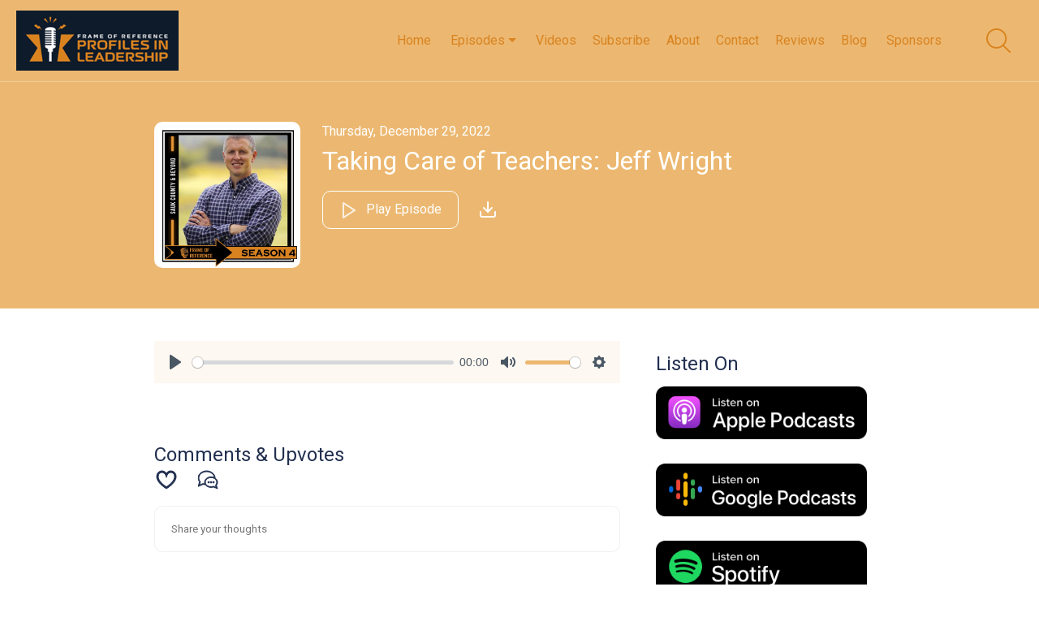

--- FILE ---
content_type: text/html; charset=utf-8
request_url: https://forsauk.com/episodes/taking-care-of-teachers-jeff-wright-684
body_size: 131754
content:

<!DOCTYPE html>
<html>
<head>
    <meta charset="utf-8" />
    <title>Frame of Reference - Profiles in Leadership - Taking Care of Teachers: Jeff Wright</title>
    <meta name="viewport" content="width=device-width,minimum-scale=1,initial-scale=1">

    <link rel="canonical" href="https://forsauk.com/episodes/taking-care-of-teachers-jeff-wright-684" />


        <meta name="description" content="">



    <meta property="og:type" content="article" />
    <meta property="og:title" content="Taking Care of Teachers: Jeff Wright" />
    <meta property="og:description" content="" />
    <meta property="og:image" content="https://storage.buzzsprout.com/variants/0h08z1hmcleqzph17r7kh6pf5qg6/60854458c4d1acdf4e1c2f79c4137142d85d78e379bdafbd69bd34c85f5819ad.jpg" />

    <link rel="shortcut icon" type="image/png" href="https://d1968gvlgd19vw.cloudfront.net/frame-of-reference-sauk-county-and-beyond/240110224556-Frame&#x2B;of&#x2B;Reference.jpg">
    <link href="https://fonts.googleapis.com/css?family=Roboto:300,400,500&display=swap" rel="stylesheet">

    <link href="/css/plyr.css" rel="stylesheet" type="text/css" />
    <link href="/css/fullmod.min.css" rel="stylesheet" type="text/css" />
    <link href="/css/Common.min.css?ver=3.2.1" rel="stylesheet" type="text/css" />
    <link href="/css/CleanWebsite.min.css?ver=3.2.1" rel="stylesheet" type="text/css" />



    <script src="/js/jquery-3.5.0.min.js"></script>
    <script src="/js/jquery.validate.min.js"></script>
    <script src="/js/fullmod.min.js"></script>
    <script src="/js/common.js"></script>

    <script type='text/javascript' src='https://platform-api.sharethis.com/js/sharethis.js#property=5ecd8ca5e15c0d001255508f&product=inline-share-buttons&cms=website' async='async'></script>

    <script async src="https://www.googletagmanager.com/gtag/js?id=UA-206386083-2"></script>
    <script>
        window.dataLayer = window.dataLayer || [];
        function gtag() { dataLayer.push(arguments); }
        gtag('js', new Date());

        gtag('config', 'UA-206386083-2');
    </script>

        <script async src="https://www.googletagmanager.com/gtag/js?id=rauelsky@gmail.com"></script>
        <script>
            window.dataLayer = window.dataLayer || [];
            function gtag() { dataLayer.push(arguments); }
            gtag('js', new Date());

            gtag('config', 'rauelsky@gmail.com');
        </script>

    <script charset="utf-8" src="//cdn.iframe.ly/embed.js?api_key=36e5aa3f7f7a793e1ae663"></script>

</head>
<body class="page-episode">









<header class="sticked">
    <div class="centered">
            <a href="https://forsauk.com" class="logo">
                <img src="https://d1968gvlgd19vw.cloudfront.net/frame-of-reference-sauk-county-and-beyond/240110225249-Black&#x2B;Trans.png" />
            </a>

        
<nav>
    <ul>
<li>
    <a href="https://forsauk.com">
            Home
    </a>
</li>                        <li>
                            <a href="/episodes">
                                    Episodes
                            </a>
                                <span class="dropdown-icon"></span>
                                <ul>
                                    <li class="">
                                        <a href="/episodes">
                                                All Episodes
                                        </a>
                                    </li>
                                        <li class="">
                                            <a href="/episodes?category=addiction">
                                                Addiction
                                            </a>
                                        </li>
                                        <li class="">
                                            <a href="/episodes?category=anatomy">
                                                Anatomy
                                            </a>
                                        </li>
                                        <li class="">
                                            <a href="/episodes?category=antiques">
                                                Antiques
                                            </a>
                                        </li>
                                        <li class="">
                                            <a href="/episodes?category=arts-education-and-support">
                                                Arts Education and Support
                                            </a>
                                        </li>
                                        <li class="">
                                            <a href="/episodes?category=broadcasting">
                                                Broadcasting
                                            </a>
                                        </li>
                                        <li class="">
                                            <a href="/episodes?category=climate-change">
                                                Climate Change
                                            </a>
                                        </li>
                                        <li class="">
                                            <a href="/episodes?category=conservation">
                                                Conservation
                                            </a>
                                        </li>
                                        <li class="">
                                            <a href="/episodes?category=court-system">
                                                court system
                                            </a>
                                        </li>
                                        <li class="">
                                            <a href="/episodes?category=covid">
                                                COVID
                                            </a>
                                        </li>
                                        <li class="">
                                            <a href="/episodes?category=creative-workforce">
                                                Creative Workforce
                                            </a>
                                        </li>
                                        <li class="">
                                            <a href="/episodes?category=democracy">
                                                Democracy
                                            </a>
                                        </li>
                                        <li class="">
                                            <a href="/episodes?category=domestic-abuse">
                                                Domestic Abuse
                                            </a>
                                        </li>
                                        <li class="">
                                            <a href="/episodes?category=drug-abuse">
                                                Drug Abuse
                                            </a>
                                        </li>
                                        <li class="">
                                            <a href="/episodes?category=education">
                                                Education
                                            </a>
                                        </li>
                                        <li class="">
                                            <a href="/episodes?category=envionmental-protection">
                                                Envionmental Protection
                                            </a>
                                        </li>
                                        <li class="">
                                            <a href="/episodes?category=fashion-clothing-style">
                                                Fashion; Clothing; Style
                                            </a>
                                        </li>
                                        <li class="">
                                            <a href="/episodes?category=ghost-stories">
                                                ghost stories
                                            </a>
                                        </li>
                                        <li class="">
                                            <a href="/episodes?category=ghosts">
                                                ghosts
                                            </a>
                                        </li>
                                        <li class="">
                                            <a href="/episodes?category=healthcare">
                                                Healthcare
                                            </a>
                                        </li>
                                        <li class="">
                                            <a href="/episodes?category=historical-fashion">
                                                Historical fashion
                                            </a>
                                        </li>
                                        <li class="">
                                            <a href="/episodes?category=holidays">
                                                Holidays
                                            </a>
                                        </li>
                                        <li class="">
                                            <a href="/episodes?category=human-abuse-womens-abuse">
                                                Human abuse; women&#x27;s abuse;
                                            </a>
                                        </li>
                                        <li class="">
                                            <a href="/episodes?category=humanitarian-aid">
                                                Humanitarian aid
                                            </a>
                                        </li>
                                        <li class="">
                                            <a href="/episodes?category=inequality">
                                                inequality
                                            </a>
                                        </li>
                                        <li class="">
                                            <a href="/episodes?category=investigative-research-college-recruitment">
                                                Investigative Research; College Recruitment
                                            </a>
                                        </li>
                                        <li class="">
                                            <a href="/episodes?category=justice">
                                                Justice
                                            </a>
                                        </li>
                                        <li class="">
                                            <a href="/episodes?category=land-management">
                                                Land Management
                                            </a>
                                        </li>
                                        <li class="">
                                            <a href="/episodes?category=leadership">
                                                Leadership
                                            </a>
                                        </li>
                                        <li class="">
                                            <a href="/episodes?category=life-changes-radical-conversions">
                                                Life Changes; Radical Conversions
                                            </a>
                                        </li>
                                        <li class="">
                                            <a href="/episodes?category=local-history">
                                                Local History
                                            </a>
                                        </li>
                                        <li class="">
                                            <a href="/episodes?category=medicine">
                                                Medicine
                                            </a>
                                        </li>
                                        <li class="">
                                            <a href="/episodes?category=memorials">
                                                Memorials
                                            </a>
                                        </li>
                                        <li class="">
                                            <a href="/episodes?category=mental-health">
                                                Mental Health
                                            </a>
                                        </li>
                                        <li class="">
                                            <a href="/episodes?category=mission-work">
                                                Mission Work
                                            </a>
                                        </li>
                                        <li class="">
                                            <a href="/episodes?category=museums">
                                                Museums
                                            </a>
                                        </li>
                                        <li class="">
                                            <a href="/episodes?category=paranormal">
                                                Paranormal
                                            </a>
                                        </li>
                                        <li class="">
                                            <a href="/episodes?category=patriotism">
                                                Patriotism
                                            </a>
                                        </li>
                                        <li class="">
                                            <a href="/episodes?category=personal-growth-and-healing">
                                                Personal Growth and Healing
                                            </a>
                                        </li>
                                        <li class="">
                                            <a href="/episodes?category=personal-trauma">
                                                Personal Trauma
                                            </a>
                                        </li>
                                        <li class="">
                                            <a href="/episodes?category=politics">
                                                Politics
                                            </a>
                                        </li>
                                        <li class="">
                                            <a href="/episodes?category=racing">
                                                Racing
                                            </a>
                                        </li>
                                        <li class="">
                                            <a href="/episodes?category=racisim">
                                                Racisim
                                            </a>
                                        </li>
                                        <li class="">
                                            <a href="/episodes?category=scil">
                                                SCIL
                                            </a>
                                        </li>
                                        <li class="">
                                            <a href="/episodes?category=self-discovery">
                                                Self Discovery
                                            </a>
                                        </li>
                                        <li class="">
                                            <a href="/episodes?category=sexual-abuse">
                                                Sexual Abuse
                                            </a>
                                        </li>
                                        <li class="">
                                            <a href="/episodes?category=sustainability">
                                                Sustainability
                                            </a>
                                        </li>
                                        <li class="">
                                            <a href="/episodes?category=thankfulness">
                                                Thankfulness
                                            </a>
                                        </li>
                                        <li class="">
                                            <a href="/episodes?category=the-love-of-family">
                                                The Love of Family
                                            </a>
                                        </li>
                                        <li class="">
                                            <a href="/episodes?category=trauma-recovery">
                                                Trauma Recovery
                                            </a>
                                        </li>
                                        <li class="">
                                            <a href="/episodes?category=understanding-teen-issues">
                                                Understanding Teen Issues
                                            </a>
                                        </li>
                                        <li class="">
                                            <a href="/episodes?category=veterans">
                                                Veterans
                                            </a>
                                        </li>
                                        <li class="">
                                            <a href="/episodes?category=voting-rights">
                                                Voting Rights
                                            </a>
                                        </li>
                                        <li class="">
                                            <a href="/episodes?category=weather-forcasting">
                                                Weather Forcasting
                                            </a>
                                        </li>
                                        <li class="">
                                            <a href="/episodes?category=wellbeing">
                                                Wellbeing
                                            </a>
                                        </li>
                                        <li class="">
                                            <a href="/episodes?category=wellness">
                                                Wellness
                                            </a>
                                        </li>
                                    <li>
                                        <a href="/chronological-list">
                                            Chronological List
                                        </a>
                                    </li>
                                </ul>
                        </li>
<li>
    <a href="/videos">
            Videos
    </a>
</li><li>
    <a href="/subscribe">
            Subscribe
    </a>
</li><li>
    <a href="/about">
            About
    </a>
</li><li>
    <a href="/contact">
            Contact
    </a>
</li><li>
    <a href="/reviews">
            Reviews
    </a>
</li><li>
    <a href="/blog">
            Blog
    </a>
</li>                                <li>
                                    <a href="https://forsauk.com/p/sponsors">
                                        Sponsors
                                    </a>
                                </li>
    </ul>
</nav>
        
<div class="mobile-navigation">
    <input type="checkbox" />
    <span></span>
    <span></span>
    <span></span>

    <div class="mobile-navigation-container">
        <ul>

                <li class="social-links-item">
                        <a href="https://www.facebook.com/Frame-of-Reference-Sauk-County-and-Beyond-101235648560542/" target="_blank">
                            <img src="/img/icons/facebook-icon.png" alt="Facebook" title="Facebook" />
                        </a>
                        <a href="https://www.instagram.com/frameofreference2020/" target="_blank">
                            <img src="/img/icons/instagram-icon.png" alt="Instagram" title="Instagram" />
                        </a>
                </li>

<li>
    <a href="https://forsauk.com">
            Home
    </a>
</li>                            <li id="mobileEpisodesItem" class="">
                                    <a>
                                            Episodes
                                    </a>
                                    <span class="dropdown-icon"></span>
                                    <ul>
                                        <li class="">
                                            <a href="/episodes">
                                                    All Episodes
                                            </a>
                                        </li>
                                            <li class="">
                                                <a href="/episodes?category=addiction">
                                                    Addiction
                                                </a>
                                            </li>
                                            <li class="">
                                                <a href="/episodes?category=anatomy">
                                                    Anatomy
                                                </a>
                                            </li>
                                            <li class="">
                                                <a href="/episodes?category=antiques">
                                                    Antiques
                                                </a>
                                            </li>
                                            <li class="">
                                                <a href="/episodes?category=arts-education-and-support">
                                                    Arts Education and Support
                                                </a>
                                            </li>
                                            <li class="">
                                                <a href="/episodes?category=broadcasting">
                                                    Broadcasting
                                                </a>
                                            </li>
                                            <li class="">
                                                <a href="/episodes?category=climate-change">
                                                    Climate Change
                                                </a>
                                            </li>
                                            <li class="">
                                                <a href="/episodes?category=conservation">
                                                    Conservation
                                                </a>
                                            </li>
                                            <li class="">
                                                <a href="/episodes?category=court-system">
                                                    court system
                                                </a>
                                            </li>
                                            <li class="">
                                                <a href="/episodes?category=covid">
                                                    COVID
                                                </a>
                                            </li>
                                            <li class="">
                                                <a href="/episodes?category=creative-workforce">
                                                    Creative Workforce
                                                </a>
                                            </li>
                                            <li class="">
                                                <a href="/episodes?category=democracy">
                                                    Democracy
                                                </a>
                                            </li>
                                            <li class="">
                                                <a href="/episodes?category=domestic-abuse">
                                                    Domestic Abuse
                                                </a>
                                            </li>
                                            <li class="">
                                                <a href="/episodes?category=drug-abuse">
                                                    Drug Abuse
                                                </a>
                                            </li>
                                            <li class="">
                                                <a href="/episodes?category=education">
                                                    Education
                                                </a>
                                            </li>
                                            <li class="">
                                                <a href="/episodes?category=envionmental-protection">
                                                    Envionmental Protection
                                                </a>
                                            </li>
                                            <li class="">
                                                <a href="/episodes?category=fashion-clothing-style">
                                                    Fashion; Clothing; Style
                                                </a>
                                            </li>
                                            <li class="">
                                                <a href="/episodes?category=ghost-stories">
                                                    ghost stories
                                                </a>
                                            </li>
                                            <li class="">
                                                <a href="/episodes?category=ghosts">
                                                    ghosts
                                                </a>
                                            </li>
                                            <li class="">
                                                <a href="/episodes?category=healthcare">
                                                    Healthcare
                                                </a>
                                            </li>
                                            <li class="">
                                                <a href="/episodes?category=historical-fashion">
                                                    Historical fashion
                                                </a>
                                            </li>
                                            <li class="">
                                                <a href="/episodes?category=holidays">
                                                    Holidays
                                                </a>
                                            </li>
                                            <li class="">
                                                <a href="/episodes?category=human-abuse-womens-abuse">
                                                    Human abuse; women&#x27;s abuse;
                                                </a>
                                            </li>
                                            <li class="">
                                                <a href="/episodes?category=humanitarian-aid">
                                                    Humanitarian aid
                                                </a>
                                            </li>
                                            <li class="">
                                                <a href="/episodes?category=inequality">
                                                    inequality
                                                </a>
                                            </li>
                                            <li class="">
                                                <a href="/episodes?category=investigative-research-college-recruitment">
                                                    Investigative Research; College Recruitment
                                                </a>
                                            </li>
                                            <li class="">
                                                <a href="/episodes?category=justice">
                                                    Justice
                                                </a>
                                            </li>
                                            <li class="">
                                                <a href="/episodes?category=land-management">
                                                    Land Management
                                                </a>
                                            </li>
                                            <li class="">
                                                <a href="/episodes?category=leadership">
                                                    Leadership
                                                </a>
                                            </li>
                                            <li class="">
                                                <a href="/episodes?category=life-changes-radical-conversions">
                                                    Life Changes; Radical Conversions
                                                </a>
                                            </li>
                                            <li class="">
                                                <a href="/episodes?category=local-history">
                                                    Local History
                                                </a>
                                            </li>
                                            <li class="">
                                                <a href="/episodes?category=medicine">
                                                    Medicine
                                                </a>
                                            </li>
                                            <li class="">
                                                <a href="/episodes?category=memorials">
                                                    Memorials
                                                </a>
                                            </li>
                                            <li class="">
                                                <a href="/episodes?category=mental-health">
                                                    Mental Health
                                                </a>
                                            </li>
                                            <li class="">
                                                <a href="/episodes?category=mission-work">
                                                    Mission Work
                                                </a>
                                            </li>
                                            <li class="">
                                                <a href="/episodes?category=museums">
                                                    Museums
                                                </a>
                                            </li>
                                            <li class="">
                                                <a href="/episodes?category=paranormal">
                                                    Paranormal
                                                </a>
                                            </li>
                                            <li class="">
                                                <a href="/episodes?category=patriotism">
                                                    Patriotism
                                                </a>
                                            </li>
                                            <li class="">
                                                <a href="/episodes?category=personal-growth-and-healing">
                                                    Personal Growth and Healing
                                                </a>
                                            </li>
                                            <li class="">
                                                <a href="/episodes?category=personal-trauma">
                                                    Personal Trauma
                                                </a>
                                            </li>
                                            <li class="">
                                                <a href="/episodes?category=politics">
                                                    Politics
                                                </a>
                                            </li>
                                            <li class="">
                                                <a href="/episodes?category=racing">
                                                    Racing
                                                </a>
                                            </li>
                                            <li class="">
                                                <a href="/episodes?category=racisim">
                                                    Racisim
                                                </a>
                                            </li>
                                            <li class="">
                                                <a href="/episodes?category=scil">
                                                    SCIL
                                                </a>
                                            </li>
                                            <li class="">
                                                <a href="/episodes?category=self-discovery">
                                                    Self Discovery
                                                </a>
                                            </li>
                                            <li class="">
                                                <a href="/episodes?category=sexual-abuse">
                                                    Sexual Abuse
                                                </a>
                                            </li>
                                            <li class="">
                                                <a href="/episodes?category=sustainability">
                                                    Sustainability
                                                </a>
                                            </li>
                                            <li class="">
                                                <a href="/episodes?category=thankfulness">
                                                    Thankfulness
                                                </a>
                                            </li>
                                            <li class="">
                                                <a href="/episodes?category=the-love-of-family">
                                                    The Love of Family
                                                </a>
                                            </li>
                                            <li class="">
                                                <a href="/episodes?category=trauma-recovery">
                                                    Trauma Recovery
                                                </a>
                                            </li>
                                            <li class="">
                                                <a href="/episodes?category=understanding-teen-issues">
                                                    Understanding Teen Issues
                                                </a>
                                            </li>
                                            <li class="">
                                                <a href="/episodes?category=veterans">
                                                    Veterans
                                                </a>
                                            </li>
                                            <li class="">
                                                <a href="/episodes?category=voting-rights">
                                                    Voting Rights
                                                </a>
                                            </li>
                                            <li class="">
                                                <a href="/episodes?category=weather-forcasting">
                                                    Weather Forcasting
                                                </a>
                                            </li>
                                            <li class="">
                                                <a href="/episodes?category=wellbeing">
                                                    Wellbeing
                                                </a>
                                            </li>
                                            <li class="">
                                                <a href="/episodes?category=wellness">
                                                    Wellness
                                                </a>
                                            </li>
                                        <li>
                                            <a href="/chronological-list">
                                                Chronological List
                                            </a>
                                        </li>
                                    </ul>
                            </li>
<li>
    <a href="/videos">
            Videos
    </a>
</li><li>
    <a href="/subscribe">
            Subscribe
    </a>
</li><li>
    <a href="/about">
            About
    </a>
</li><li>
    <a href="/contact">
            Contact
    </a>
</li><li>
    <a href="/reviews">
            Reviews
    </a>
</li><li>
    <a href="/blog">
            Blog
    </a>
</li>                                <li>
                                        <a href="https://forsauk.com/p/sponsors">
                                        Sponsors
                                    </a>
                                </li>
        </ul>
    </div>
</div>

<script>
    $(function () {
        $(".mobile-navigation input").on("change", function () {
            if ($(this).prop("checked")) {
                $("html").addClass("mobile-nav-toggled");
            } else {
                $("html").removeClass("mobile-nav-toggled");
            }
        });

        $("#mobileEpisodesItem").on("click", function () {
            $(this).toggleClass("expanded");
        });
    });
</script>

    </div>
        <a id="btnSearch">
        <svg version="1.1" id="Capa_1" xmlns="http://www.w3.org/2000/svg" xmlns:xlink="http://www.w3.org/1999/xlink" x="0px" y="0px"
             width="40px" height="40px" viewBox="0 0 612.01 612.01" style="enable-background:new 0 0 612.01 612.01;"
             xml:space="preserve">
<g>
        <g id="_x34__4_">
        <g>
        <path d="M606.209,578.714L448.198,423.228C489.576,378.272,515,318.817,515,253.393C514.98,113.439,399.704,0,257.493,0
				C115.282,0,0.006,113.439,0.006,253.393s115.276,253.393,257.487,253.393c61.445,0,117.801-21.253,162.068-56.586
				l158.624,156.099c7.729,7.614,20.277,7.614,28.006,0C613.938,598.686,613.938,586.328,606.209,578.714z M257.493,467.8
				c-120.326,0-217.869-95.993-217.869-214.407S137.167,38.986,257.493,38.986c120.327,0,217.869,95.993,217.869,214.407
				S377.82,467.8,257.493,467.8z" />



		</g>
	</g>
</g>
</svg>
    </a>
<div id="searchModal" class="fullmod">

    <div class="fullmod-content">

        <div class="fullmod-head">
            <div class="buttons">
                <a href="#" class="btn-close" style="color: #ffffff !important">&times;</a>
            </div>
        </div>

        <div class="fullmod-body">
            <div class="form-container">
                <form id="search-form" method="get" action="/search">
                    <input type="search" placeholder="Search for episodes" value="" name="s" title="Search for episodes">
                </form>
            </div>
        </div>
    </div>
</div>
<script>

    var form = $("#search-form");
    form.validate();

    var modal;

    $("#btnSearch").unbind("click").click(function () {
        modal = $('#searchModal').fullmod({
            onShowing: function (params) {
                form.trigger('reset');
            }
        });

        modal.show();
    });

    $(".btn-close-modal").unbind("click").click(function () {
        modal.hide();
    });
</script>
</header>
    


<div class="episode-content-container" style="">
    <div class="header">
        <div class="center">
            <img src="https://storage.buzzsprout.com/variants/0h08z1hmcleqzph17r7kh6pf5qg6/60854458c4d1acdf4e1c2f79c4137142d85d78e379bdafbd69bd34c85f5819ad.jpg" />
            <div class="content">
                <label class="publish-date">Thursday, December 29, 2022</label>
                <h1>Taking Care of Teachers: Jeff Wright</h1>
<a class="button outline" id="button-play-latest-episode">
    <span class="play-icon">
<svg xmlns="http://www.w3.org/2000/svg" fill="none" stroke-width="2" stroke-linecap="round" stroke-linejoin="round">
    <polygon points="5 3 19 12 5 21 5 3"></polygon>
</svg>    </span>
    <span class="pause-icon">
<svg xmlns="http://www.w3.org/2000/svg" viewBox="0 0 24 24" fill="none" stroke="currentColor" stroke-width="2" stroke-linecap="round" stroke-linejoin="round" class="feather feather-pause"><rect x="6" y="4" width="4" height="16"></rect><rect x="14" y="4" width="4" height="16"></rect></svg>    </span>
        Play Episode
    
</a>                <a href="https://pdcn.co/e/www.buzzsprout.com/1463386/11808463-taking-care-of-teachers-jeff-wright.mp3" target="_blank" class="episode-download" title="Download" download>
<?xml version="1.0" ?>
<svg fill="none" height="24" stroke="#fff" stroke-linecap="round" stroke-linejoin="round" stroke-width="2" viewBox="0 0 24 24" width="24" xmlns="http://www.w3.org/2000/svg"><path d="M21 15v4a2 2 0 0 1-2 2H5a2 2 0 0 1-2-2v-4" /><polyline points="7 10 12 15 17 10" /><line x1="12" x2="12" y1="15" y2="3" /></svg>                </a>
            </div>
            <div style="clear: both;"></div>
        </div>
    </div>

    <div class="main-content">
        <div class="left-col">

<div class="player-container" style="display: none;">
    <div class="episode-info">
        <h3 class="title">Taking Care of Teachers: Jeff Wright</h3>
    </div>
    <audio id="player" class="player" controls preload="none">
        <source src="https://pdcn.co/e/www.buzzsprout.com/1463386/11808463-taking-care-of-teachers-jeff-wright.mp3" type="audio/mp3" />
    </audio>
    <a id="btn-close-player" title="Close the player">
<svg version="1.1" id="Layer_1" xmlns="http://www.w3.org/2000/svg" xmlns:xlink="http://www.w3.org/1999/xlink" x="0px" y="0px"
     viewBox="0 0 60.963 60.842" xml:space="preserve">
    <path d="M59.595,52.861L37.094,30.359L59.473,7.98c1.825-1.826,1.825-4.786,0-6.611
	c-1.826-1.825-4.785-1.825-6.611,0L30.483,23.748L8.105,1.369c-1.826-1.825-4.785-1.825-6.611,0c-1.826,1.826-1.826,4.786,0,6.611
	l22.378,22.379L1.369,52.861c-1.826,1.826-1.826,4.785,0,6.611c0.913,0.913,2.109,1.369,3.306,1.369s2.393-0.456,3.306-1.369
	l22.502-22.502l22.501,22.502c0.913,0.913,2.109,1.369,3.306,1.369s2.393-0.456,3.306-1.369
	C61.42,57.647,61.42,54.687,59.595,52.861z"/>
</svg>    </a>
</div>
<script src="/js/plyr.polyfilled.js"></script>
<script type="text/javascript">

    var player = new Plyr('#player');

    $(function () {

        function onPause() {
            $('#button-play-latest-episode').removeClass('playing');
        }

        function onPlay() {
            if (!$('#button-play-latest-episode').hasClass('playing')) {

                var episodePath = document.location.pathname;
                var episodeTitle = 'Taking Care of Teachers: Jeff Wright';

                if (episodePath === '/') {
                    episodePath = '/episodes/' + '';
                    episodeTitle = '';
                }
            }
            $('#button-play-latest-episode').addClass('playing');
        }

        $('#button-play-latest-episode').unbind("click").click(function () {
            $('.footer').toggleClass('player-bottom-margin');
            $('.player-container').show();
            $(this).toggleClass('playing');

            if ($(this).hasClass('playing')) {
                player.play();

                var episodePath = document.location.pathname;
                var episodeTitle = 'Taking Care of Teachers: Jeff Wright';

                if (episodePath === '/') {
                    episodePath = '/episodes/' + '';
                    episodeTitle = '';
                }
            } else {
                player.pause();
            }
        });

        player.on('play', (data) => onPlay());
        player.on('pause', (data) => onPause());

        $('#btn-close-player').unbind("click").click(function () {
            player.stop();
            $('.footer').removeClass('player-bottom-margin');
            $('.player-container').hide();
        });

            player.on('play', (data) => { 
                $.get('/track/4584/3087975/Taking%20Care%20of%20Teachers%3A%20Jeff%20Wright', function(data) {});
            });        
    });
</script>

                <div class="episode-summary">
                    
                </div>


                <div class="upvotes-and-comments">
                    <h2>Comments & Upvotes</h2>
                    <div class="upvotes-and-comments-placeholder" data-reload-url="/newsfeed-items/Episode/3087975" data-reload-template="#upvotes-and-comments-template">

                    </div>
                </div>
                <script id="upvotes-and-comments-template" type="text/x-jsrender">
                    <div>
<ul class="toolbar">
    <li>
        <a class="likes">
            {{if}}
            <span class="upvote {{if isLiked}}upvoted{{/if}}" data-target-type="{{:type}}" data-target-id="{{:targetId}}" data-owner-id="" data-url="/submit/upvote">
                <span class="not-upvoted">
<svg xmlns="http://www.w3.org/2000/svg" width="24" height="24" viewBox="0 0 24 24"><path d="M12 9.229c.234-1.12 1.547-6.229 5.382-6.229 2.22 0 4.618 1.551 4.618 5.003 0 3.907-3.627 8.47-10 12.629-6.373-4.159-10-8.722-10-12.629 0-3.484 2.369-5.005 4.577-5.005 3.923 0 5.145 5.126 5.423 6.231zm-12-1.226c0 4.068 3.06 9.481 12 14.997 8.94-5.516 12-10.929 12-14.997 0-7.962-9.648-9.028-12-3.737-2.338-5.262-12-4.27-12 3.737z" /></svg>                </span>
                <span class="upvoted">
<svg xmlns="http://www.w3.org/2000/svg" width="24" height="24" viewBox="0 0 24 24"><path d="M12 4.248c-3.148-5.402-12-3.825-12 2.944 0 4.661 5.571 9.427 12 15.808 6.43-6.381 12-11.147 12-15.808 0-6.792-8.875-8.306-12-2.944z" /></svg>                </span>
            </span>
            {{else}}
            <span class="upvote" data-owner-id="" data-url="/submit/upvote">
                <span class="not-upvoted">
<svg xmlns="http://www.w3.org/2000/svg" width="24" height="24" viewBox="0 0 24 24"><path d="M12 9.229c.234-1.12 1.547-6.229 5.382-6.229 2.22 0 4.618 1.551 4.618 5.003 0 3.907-3.627 8.47-10 12.629-6.373-4.159-10-8.722-10-12.629 0-3.484 2.369-5.005 4.577-5.005 3.923 0 5.145 5.126 5.423 6.231zm-12-1.226c0 4.068 3.06 9.481 12 14.997 8.94-5.516 12-10.929 12-14.997 0-7.962-9.648-9.028-12-3.737-2.338-5.262-12-4.27-12 3.737z" /></svg>                </span>
                <span class="upvoted">
<svg xmlns="http://www.w3.org/2000/svg" width="24" height="24" viewBox="0 0 24 24"><path d="M12 4.248c-3.148-5.402-12-3.825-12 2.944 0 4.661 5.571 9.427 12 15.808 6.43-6.381 12-11.147 12-15.808 0-6.792-8.875-8.306-12-2.944z" /></svg>                </span>
            </span>
            {{/if}}
            {{if}}
            <span class="likes-count">
                {{if activeUpvotesCount > 0}}
                <span>{{:activeUpvotesCount}}</span>
                {{/if}}
            </span>
            {{else}}
            <span class="likes-count">

            </span>
            {{/if}}
        </a>
    </li>
    <li>
        <a class="comments">
<svg width="24" height="24" xmlns="http://www.w3.org/2000/svg" fill-rule="evenodd" clip-rule="evenodd"><path d="M20 15c0 .552-.448 1-1 1s-1-.448-1-1 .448-1 1-1 1 .448 1 1m-3 0c0 .552-.448 1-1 1s-1-.448-1-1 .448-1 1-1 1 .448 1 1m-3 0c0 .552-.448 1-1 1s-1-.448-1-1 .448-1 1-1 1 .448 1 1m5.415 4.946c-1 .256-1.989.482-3.324.482-3.465 0-7.091-2.065-7.091-5.423 0-3.128 3.14-5.672 7-5.672 3.844 0 7 2.542 7 5.672 0 1.591-.646 2.527-1.481 3.527l.839 2.686-2.943-1.272zm-13.373-3.375l-4.389 1.896 1.256-4.012c-1.121-1.341-1.909-2.665-1.909-4.699 0-4.277 4.262-7.756 9.5-7.756 5.018 0 9.128 3.194 9.467 7.222-1.19-.566-2.551-.889-3.967-.889-4.199 0-8 2.797-8 6.672 0 .712.147 1.4.411 2.049-.953-.126-1.546-.272-2.369-.483m17.958-1.566c0-2.172-1.199-4.015-3.002-5.21l.002-.039c0-5.086-4.988-8.756-10.5-8.756-5.546 0-10.5 3.698-10.5 8.756 0 1.794.646 3.556 1.791 4.922l-1.744 5.572 6.078-2.625c.982.253 1.932.407 2.85.489 1.317 1.953 3.876 3.314 7.116 3.314 1.019 0 2.105-.135 3.242-.428l4.631 2-1.328-4.245c.871-1.042 1.364-2.384 1.364-3.75" /></svg>            {{if}}
            {{if activeCommentsCount > 0}}
            <span class="comments-count">{{:activeCommentsCount}}</span>
            {{/if}}
            {{/if}}
        </a>
    </li>
    {{if}}
    <li>
        {{if type == 1}}
        <a href="{{:url}}" class="post-type">
            <img src="/img/audio.svg" /> <span>Listen Episode</span>
        </a>
        {{else type == 2}}
        <a href="{{:url}}" class="post-type">
            <img src="/img/youtube.svg" /> <span>Watch Video</span>
        </a>
        {{else type == 3}}
        <a href="{{:url}}" class="post-type">
            <img src="/img/blog.svg" /> <span>Read Blog Post</span>
        </a>
        {{else}}
        <span class="post-type">
            <img src="/img/news.svg" />
        </span>
        {{/if}}
    </li>
    {{/if}}
</ul>

<div class="comments-container ">
    <div class="comments-list">
        {{if}}
        {{for activeCommentsList}}
        <div class="comment" data-published="{{:isPublished}}" data-is-deleted="{{:deleted}}" data-id="{{:id}}">
            {{if isPodcastHost}}
            <b class="author-name owner">Frame of Reference - Profiles in Leadership</b>
            {{else}}
            <b class="author-name">{{:authorName}}</b>
            {{/if}}
            <span class="publication-time" title="{{:publishDate}}">{{:publicationDateTime}}</span>
            <p>{{:text}}</p>


            {{for activeCommentsList}}
            <div class="comment" data-published="{{:isPublished}}" data-is-deleted="{{:deleted}}" data-id="{{:id}}">
                {{if isPodcastHost}}
                <b class="author-name owner">Frame of Reference - Profiles in Leadership</b>
                {{else}}
                <b class="author-name">{{:authorName}}</b>
                {{/if}}
                <span class="publication-time" title="{{:publishDate}}">{{:publicationDateTime}}</span>
                <p>{{:text}}</p>
                    <ul>
                        <li><a class="reply-comment">Reply</a></li>
                    </ul>
            </div>
            {{/for}}

            <div class="new-comment reply">
                <textarea rows="1" placeholder="Reply..."></textarea>
                <div class="author-information">
                    <input type="text" name="name" placeholder="Your name" />
                    <input type="email" name="email" placeholder="Email address" />
                    <input type="hidden" name="targetType" value="{{:targetType}}" />
                    <input type="hidden" name="targetId" value="{{:targetId}}" />
                    <input type="hidden" name="parentCommentId" value="{{:id}}" />
                </div>
                <div class="comment-posted">
                    Your comment has been queued for review by podcast host and will be published after approval.
                </div>
                <div class="controls" style="display: none;">
                    <a class="cancel-comment">Cancel</a>
                    <a class="button submit-comment" data-url="/submit/comment">Post</a>
                </div>
            </div>
        </div>
        {{/for}}
        {{/if}}
        <div class="comment">
            <div class="new-comment" style="display: block;">
                <textarea rows="1" placeholder="Share your thoughts"></textarea>
                <div class="author-information">
                    <input type="text" name="name" placeholder="Your name" />
                    <input type="email" name="email" placeholder="Email address" />
                    {{if}}
                    <input type="hidden" name="targetType" value="{{:type}}" />
                    <input type="hidden" name="targetId" value="{{:targetId}}" />
                    {{/if}}
                </div>
                <div class="comment-posted">
                    Your comment has been queued for review by podcast host and will be published after approval.
                </div>
                <div class="controls" style="display: none;">
                    <a class="cancel-comment">Cancel</a>
                    <a class="button submit-comment" data-url="/submit/comment">Post</a>
                </div>
            </div>
        </div>
    </div>
</div>                    </div>
                </script>

            <div class="share-episode-container">
                <div class="sharethis-inline-share-buttons"></div>
            </div>
        </div>
        <div class="right-col">
                <h2>Listen On</h2>
        <ul class="listen-options">
                <li class="hvr-pop">
                    <a href="https://podcasts.apple.com/us/podcast/frame-of-reference/id1539580211" target="_blank">
                        <img src="/img/icons/default-listen-to/dark/applepodcasts.png" alt="Listen on ApplePodcasts" title="Listen on ApplePodcasts" />
                    </a>
                </li>
                <li class="hvr-pop">
                    <a href="https://podcasts.google.com/feed/aHR0cHM6Ly9mZWVkcy5idXp6c3Byb3V0LmNvbS8xNDYzMzg2LnJzcw==" target="_blank">
                        <img src="/img/icons/default-listen-to/dark/googlepodcasts.png" alt="Listen on GooglePodcasts" title="Listen on GooglePodcasts" />
                    </a>
                </li>
                <li class="hvr-pop">
                    <a href="https://open.spotify.com/show/4tptnha7xtvxJB33DrFRvc" target="_blank">
                        <img src="/img/icons/default-listen-to/dark/spotify.png" alt="Listen on Spotify" title="Listen on Spotify" />
                    </a>
                </li>
                <li class="hvr-pop">
                    <a href="https://www.youtube.com/@rauelsky/featured" target="_blank">
                        <img src="/img/icons/default-listen-to/dark/youtube.png" alt="Listen on Youtube" title="Listen on Youtube" />
                    </a>
                </li>
                <li class="hvr-pop">
                    <a href="https://music.amazon.com/podcasts/bdddc11d-3987-43ef-ac73-b2754a12c646/frame-of-reference---profiles-in-leadership" target="_blank">
                        <img src="/img/icons/default-listen-to/dark/amazonmusic.png" alt="Listen on AmazonMusic" title="Listen on AmazonMusic" />
                    </a>
                </li>
                <li class="hvr-pop">
                    <a href="https://castbox.fm/channel/id3554092?utm_campaign=ex_share_ch&amp;utm_medium=exlink&amp;country=us" target="_blank">
                        <img src="/img/icons/default-listen-to/dark/castbox.png" alt="Listen on Castbox" title="Listen on Castbox" />
                    </a>
                </li>
                <li class="hvr-pop">
                    <a href="https://castro.fm/podcast/e80194c8-cc7f-4ebf-9949-c1d67f768f93" target="_blank">
                        <img src="/img/icons/default-listen-to/dark/castro.png" alt="Listen on Castro" title="Listen on Castro" />
                    </a>
                </li>
                <li class="hvr-pop">
                    <a href="httphttps://www.deezer.com/us/show/1936992s://www.deezer.com/us/show/1936992" target="_blank">
                        <img src="/img/icons/default-listen-to/dark/deezer.png" alt="Listen on Deezer" title="Listen on Deezer" />
                    </a>
                </li>
                <li class="hvr-pop">
                    <a href="https://www.iheart.com/podcast/269-frame-of-reference-73831178/" target="_blank">
                        <img src="/img/icons/default-listen-to/dark/iheart.png" alt="Listen on IHeart" title="Listen on IHeart" />
                    </a>
                </li>
                <li class="hvr-pop">
                    <a href="https://podcasts.apple.com/us/podcast/frame-of-reference-sauk-county-and-beyond/id1539580211" target="_blank">
                        <img src="/img/icons/default-listen-to/dark/overcast.png" alt="Listen on Overcast" title="Listen on Overcast" />
                    </a>
                </li>
                <li class="hvr-pop">
                    <a href="https://www.pandora.com/podcast/frame-of-reference-profiles-in-leadership/PC:70030" target="_blank">
                        <img src="/img/icons/default-listen-to/dark/pandora.png" alt="Listen on Pandora" title="Listen on Pandora" />
                    </a>
                </li>
                <li class="hvr-pop">
                    <a href="https://player.fm/series/frame-of-reference-profiles-in-leadership" target="_blank">
                        <img src="/img/icons/default-listen-to/dark/playerfm.png" alt="Listen on PlayerFM" title="Listen on PlayerFM" />
                    </a>
                </li>
                <li class="hvr-pop">
                    <a href="https://www.podchaser.com/podcasts/frame-of-reference-profiles-in-1529537" target="_blank">
                        <img src="/img/icons/default-listen-to/dark/podchaser.png" alt="Listen on Podchaser" title="Listen on Podchaser" />
                    </a>
                </li>
                <li class="hvr-pop">
                    <a href="https://www.stitcher.com/podcast/frame-of-reference-2" target="_blank">
                        <img src="/img/icons/default-listen-to/dark/stitcher.png" alt="Listen on Stitcher" title="Listen on Stitcher" />
                    </a>
                </li>
                <li class="hvr-pop">
                    <a href="https://tunein.com/podcasts/Arts--Culture-Podcasts/Frame-of-Reference-p1380878/" target="_blank">
                        <img src="/img/icons/default-listen-to/dark/tunein.png" alt="Listen on TuneIN" title="Listen on TuneIN" />
                    </a>
                </li>
            <li class="hvr-pop">
                <a href="https://feeds.buzzsprout.com/1463386.rss" target="_blank">
                    <img src="/img/icons/default-listen-to/dark/rss.png" alt="Rss" title="Rss" />
                </a>
            </li>
        </ul>
            
        </div>
    </div>
    <div class="recommended-episodes-container">
            <h2>Also In Season  4</h2>
            <ul class="recommended-episodes">
                    <li>
                        <a href="/episodes/partnership-with-parents-jeff-wright-623">
                                <img src="https://storage.buzzsprout.com/variants/q4nxl6qq8wzdv3o3mo4on81s10qu/60854458c4d1acdf4e1c2f79c4137142d85d78e379bdafbd69bd34c85f5819ad.jpg" />
                            <h3>Partnership with Parents: Jeff Wright</h3>
                        </a>
                    </li>
                    <li>
                        <a href="/episodes/the-conundrums-of-covid-jeff-wright-978">
                                <img src="https://storage.buzzsprout.com/variants/8dt8qofmkvgn55e6ho6u9t8ea47x/60854458c4d1acdf4e1c2f79c4137142d85d78e379bdafbd69bd34c85f5819ad.jpg" />
                            <h3>The Conundrums of COVID: Jeff Wright</h3>
                        </a>
                    </li>
                    <li>
                        <a href="/episodes/the-empathy-of-educators-jeff-wright-201">
                                <img src="https://storage.buzzsprout.com/variants/8auvba72bw2wi0ydp4wikl1t8o4p/60854458c4d1acdf4e1c2f79c4137142d85d78e379bdafbd69bd34c85f5819ad.jpg" />
                            <h3>The Empathy of Educators: Jeff Wright</h3>
                        </a>
                    </li>
            </ul>
    </div>
</div>

<script>
    $(function () {
        $('.player-container').show();
    });
</script>
<script src="/js/jquery-ui.min.js"></script>
<script src="/js/jsrender.min.js"></script>
<script src="/js/autosize.min.js"></script>
<script src="/js/jquery.timeago.js"></script>
<script src="/js/common.js"></script>

<script>

    $(function () {
        $.getJSON('/newsfeed-items/Episode/3087975', function (data) {
            var tmpl = $.templates("#upvotes-and-comments-template");
            var html = tmpl.render(data);
            $(".upvotes-and-comments-placeholder").html(html);
            setupCommentsAndUpvotes();
        });
    });
</script>

<div class="footer" >
    <div class="centered">
            <div class="contact-form-container">
                <h2>We&#x27;d Love To Chat!</h2>
                <p>We love hearing from our listeners so drop us a line!</p>
                    <a class="button" id="btn-send-msg">Send Us a Message</a>
            </div>
        <div class="bottom-line-container cols-1">
                <div class="area">
                    <h2>Listen</h2>
        <ul class="listen-options">
                <li>
                    <a href="https://podcasts.apple.com/us/podcast/frame-of-reference/id1539580211" target="_blank">
<svg fill="#212f4f" width="512px" height="512px" viewBox="-32 0 512 512" xmlns="http://www.w3.org/2000/svg">
    <path d="M267.429 488.563C262.286 507.573 242.858 512 224 512c-18.857 0-38.286-4.427-43.428-23.437C172.927 460.134 160 388.898 160 355.75c0-35.156 31.142-43.75 64-43.75s64 8.594 64 43.75c0 32.949-12.871 104.179-20.571 132.813zM156.867 288.554c-18.693-18.308-29.958-44.173-28.784-72.599 2.054-49.724 42.395-89.956 92.124-91.881C274.862 121.958 320 165.807 320 220c0 26.827-11.064 51.116-28.866 68.552-2.675 2.62-2.401 6.986.628 9.187 9.312 6.765 16.46 15.343 21.234 25.363 1.741 3.654 6.497 4.66 9.449 1.891 28.826-27.043 46.553-65.783 45.511-108.565-1.855-76.206-63.595-138.208-139.793-140.369C146.869 73.753 80 139.215 80 220c0 41.361 17.532 78.7 45.55 104.989 2.953 2.771 7.711 1.77 9.453-1.887 4.774-10.021 11.923-18.598 21.235-25.363 3.029-2.2 3.304-6.566.629-9.185zM224 0C100.204 0 0 100.185 0 224c0 89.992 52.602 165.647 125.739 201.408 4.333 2.118 9.267-1.544 8.535-6.31-2.382-15.512-4.342-30.946-5.406-44.339-.146-1.836-1.149-3.486-2.678-4.512-47.4-31.806-78.564-86.016-78.187-147.347.592-96.237 79.29-174.648 175.529-174.899C320.793 47.747 400 126.797 400 224c0 61.932-32.158 116.49-80.65 147.867-.999 14.037-3.069 30.588-5.624 47.23-.732 4.767 4.203 8.429 8.535 6.31C395.227 389.727 448 314.187 448 224 448 100.205 347.815 0 224 0zm0 160c-35.346 0-64 28.654-64 64s28.654 64 64 64 64-28.654 64-64-28.654-64-64-64z" />
</svg>                        <label>Apple</label>
                    </a>
                </li>
                <li>
                    <a href="https://podcasts.google.com/feed/aHR0cHM6Ly9mZWVkcy5idXp6c3Byb3V0LmNvbS8xNDYzMzg2LnJzcw==" target="_blank">
<svg fill="#212f4f" xmlns="http://www.w3.org/2000/svg" viewBox="0 0 50 50" width="100px" height="100px"><path d="M 25 3 C 23.35503 3 22 4.3550302 22 6 L 22 9 C 22 10.64497 23.35503 12 25 12 C 26.64497 12 28 10.64497 28 9 L 28 6 C 28 4.3550302 26.64497 3 25 3 z M 25 5 C 25.56503 5 26 5.4349698 26 6 L 26 9 C 26 9.5650302 25.56503 10 25 10 C 24.43497 10 24 9.5650302 24 9 L 24 6 C 24 5.4349698 24.43497 5 25 5 z M 16 12 C 14.35503 12 13 13.35503 13 15 L 13 24 C 13 25.64497 14.35503 27 16 27 C 17.64497 27 19 25.64497 19 24 L 19 15 C 19 13.35503 17.64497 12 16 12 z M 34 12 C 32.35503 12 31 13.35503 31 15 L 31 18 C 31 19.64497 32.35503 21 34 21 C 35.64497 21 37 19.64497 37 18 L 37 15 C 37 13.35503 35.64497 12 34 12 z M 16 14 C 16.56503 14 17 14.43497 17 15 L 17 24 C 17 24.56503 16.56503 25 16 25 C 15.43497 25 15 24.56503 15 24 L 15 15 C 15 14.43497 15.43497 14 16 14 z M 25 14 C 23.35503 14 22 15.35503 22 17 L 22 33 C 22 34.64497 23.35503 36 25 36 C 26.64497 36 28 34.64497 28 33 L 28 17 C 28 15.35503 26.64497 14 25 14 z M 34 14 C 34.56503 14 35 14.43497 35 15 L 35 18 C 35 18.56503 34.56503 19 34 19 C 33.43497 19 33 18.56503 33 18 L 33 15 C 33 14.43497 33.43497 14 34 14 z M 25 16 C 25.56503 16 26 16.43497 26 17 L 26 33 C 26 33.56503 25.56503 34 25 34 C 24.43497 34 24 33.56503 24 33 L 24 17 C 24 16.43497 24.43497 16 25 16 z M 7 20 C 5.3550302 20 4 21.35503 4 23 L 4 26 C 4 27.64497 5.3550302 29 7 29 C 8.6449698 29 10 27.64497 10 26 L 10 23 C 10 21.35503 8.6449698 20 7 20 z M 43 21 C 41.35503 21 40 22.35503 40 24 L 40 27 C 40 28.64497 41.35503 30 43 30 C 44.64497 30 46 28.64497 46 27 L 46 24 C 46 22.35503 44.64497 21 43 21 z M 7 22 C 7.5650302 22 8 22.43497 8 23 L 8 26 C 8 26.56503 7.5650302 27 7 27 C 6.4349698 27 6 26.56503 6 26 L 6 23 C 6 22.43497 6.4349698 22 7 22 z M 34 23 C 32.35503 23 31 24.35503 31 26 L 31 35 C 31 36.64497 32.35503 38 34 38 C 35.64497 38 37 36.64497 37 35 L 37 26 C 37 24.35503 35.64497 23 34 23 z M 43 23 C 43.56503 23 44 23.43497 44 24 L 44 27 C 44 27.56503 43.56503 28 43 28 C 42.43497 28 42 27.56503 42 27 L 42 24 C 42 23.43497 42.43497 23 43 23 z M 34 25 C 34.56503 25 35 25.43497 35 26 L 35 35 C 35 35.56503 34.56503 36 34 36 C 33.43497 36 33 35.56503 33 35 L 33 26 C 33 25.43497 33.43497 25 34 25 z M 16 29 C 14.35503 29 13 30.35503 13 32 L 13 35 C 13 36.64497 14.35503 38 16 38 C 17.64497 38 19 36.64497 19 35 L 19 32 C 19 30.35503 17.64497 29 16 29 z M 16 31 C 16.56503 31 17 31.43497 17 32 L 17 35 C 17 35.56503 16.56503 36 16 36 C 15.43497 36 15 35.56503 15 35 L 15 32 C 15 31.43497 15.43497 31 16 31 z M 25 38 C 23.35503 38 22 39.35503 22 41 L 22 44 C 22 45.64497 23.35503 47 25 47 C 26.64497 47 28 45.64497 28 44 L 28 41 C 28 39.35503 26.64497 38 25 38 z M 25 40 C 25.56503 40 26 40.43497 26 41 L 26 44 C 26 44.56503 25.56503 45 25 45 C 24.43497 45 24 44.56503 24 44 L 24 41 C 24 40.43497 24.43497 40 25 40 z" /></svg>                        <label>Google</label>
                    </a>
                </li>
                <li>
                    <a href="https://open.spotify.com/show/4tptnha7xtvxJB33DrFRvc" target="_blank">
<svg viewBox="0 0 512 512" xmlns="http://www.w3.org/2000/svg" fill="#212f4f">
    <path d="m256 0c-140.960938 0-256 115.050781-256 256 0 140.960938 115.050781 256 256 256 140.960938 0 256-115.050781 256-256 0-140.960938-115.050781-256-256-256zm0 482c-124.617188 0-226-101.382812-226-226s101.382812-226 226-226 226 101.382812 226 226-101.382812 226-226 226zm0 0" />
    <path d="m99.066406 148.667969 5.195313 29.546875c109.394531-19.234375 220.378906-4.640625 317.398437 37.136718l11.863282-27.550781c-102.253907-44.035156-219.179688-59.402343-334.457032-39.132812zm0 0" />
    <path d="m103.832031 239.34375-.765625.152344 5.890625 29.417968.757813-.152343c95.839844-19.128907 197.550781-7.15625 286.394531 33.710937l12.535156-27.253906c-94.550781-43.496094-202.796875-56.238281-304.8125-35.875zm0 0" />
    <path d="m129.703125 326.050781 5.277344 29.53125c73.082031-13.058593 147.707031-4.347656 215.808593 25.203125l11.941407-27.523437c-73.539063-31.902344-154.121094-41.3125-233.027344-27.210938zm0 0" />
</svg>                        <label>Spotify</label>
                    </a>
                </li>
                <li>
                    <a href="https://www.youtube.com/@rauelsky/featured" target="_blank">
<svg version="1.1" id="Layer_1" xmlns="http://www.w3.org/2000/svg" xmlns:xlink="http://www.w3.org/1999/xlink" x="0px" y="0px"
     viewBox="0 0 40 40" enable-background="new 0 0 40 40" xml:space="preserve" fill="#212f4f">
<path d="M26.932,18.581l-9.583-4.996c-0.231-0.121-0.485-0.18-0.74-0.18c-0.288,0-0.575,0.076-0.829,0.231
	c-0.477,0.289-0.771,0.809-0.771,1.367v9.992c0,0.559,0.294,1.078,0.771,1.369c0.254,0.153,0.542,0.231,0.829,0.231
	c0.254,0,0.508-0.059,0.74-0.182l9.583-4.996c0.529-0.275,0.86-0.822,0.86-1.419C27.792,19.405,27.461,18.858,26.932,18.581z
	 M16.609,24.996v-9.992L26.192,20L16.609,24.996z M35.719,13.337c-0.502-4.274-2.197-4.865-5.57-5.095
	c-2.396-0.163-6.273-0.244-10.15-0.244c-3.875,0-7.748,0.081-10.148,0.244c-3.373,0.229-5.066,0.82-5.57,5.095
	c-0.373,3.175-0.373,10.143,0,13.328c0.504,4.274,2.198,4.863,5.57,5.093c2.398,0.163,6.275,0.244,10.15,0.244
	c3.875,0,7.753-0.081,10.148-0.244c3.373-0.229,5.068-0.818,5.57-5.093C36.092,23.488,36.094,16.521,35.719,13.337z M34.13,26.478
	c-0.245,2.099-0.748,2.712-1.104,2.99c-0.57,0.447-1.605,0.601-2.984,0.695c-2.219,0.149-5.972,0.24-10.041,0.24
	c-4.068,0-7.822-0.091-10.041-0.24c-1.377-0.095-2.413-0.248-2.984-0.695c-0.356-0.278-0.858-0.892-1.106-2.99
	c-0.356-3.026-0.356-9.929,0-12.953c0.248-2.101,0.75-2.712,1.106-2.992c0.571-0.445,1.607-0.599,2.984-0.693
	c2.219-0.149,5.973-0.24,10.04-0.24c4.069,0,7.824,0.091,10.042,0.24c1.379,0.095,2.414,0.248,2.984,0.693
	c0.356,0.28,0.859,0.892,1.104,2.992C34.486,16.551,34.486,23.451,34.13,26.478z" />

</svg>
                        <label>Youtube</label>
                    </a>
                </li>
                <li>
                    <a href="https://music.amazon.com/podcasts/bdddc11d-3987-43ef-ac73-b2754a12c646/frame-of-reference---profiles-in-leadership" target="_blank">
<svg fill="#212f4f" xmlns="http://www.w3.org/2000/svg" viewBox="0 0 50 50" width="100px" height="100px">
    <path d="M 14 4 C 8.4886661 4 4 8.4886661 4 14 L 4 36 C 4 41.511334 8.4886661 46 14 46 L 36 46 C 41.511334 46 46 41.511334 46 36 L 46 14 C 46 8.4886661 41.511334 4 36 4 L 14 4 z M 14 6 L 36 6 C 40.430666 6 44 9.5693339 44 14 L 44 36 C 44 40.430666 40.430666 44 36 44 L 14 44 C 9.5693339 44 6 40.430666 6 36 L 6 14 C 6 9.5693339 9.5693339 6 14 6 z M 34 18.009766 A 1 1 0 0 0 34 20.009766 A 1 1 0 0 0 34 18.009766 z M 9.25 21.009766 L 9.25 28.009766 L 10.75 28.009766 L 10.75 22.869141 C 11.242668 22.749795 11.737199 22.63579 12.226562 22.505859 C 12.726563 22.369859 13.202141 22.740016 13.244141 23.166016 L 13.251953 28.009766 L 14.751953 28.009766 L 14.753906 25.509766 L 14.759766 24.259766 L 14.753906 23.634766 L 14.75 23.318359 C 14.741534 23.172558 14.723729 23.027965 14.689453 22.884766 C 15.202471 22.760846 15.717076 22.641132 16.226562 22.505859 C 16.726562 22.368859 17.202141 22.741016 17.244141 23.166016 L 17.251953 28.009766 L 18.751953 28.009766 L 18.753906 25.509766 L 18.759766 24.259766 L 18.753906 23.634766 L 18.75 23.318359 C 18.741 23.163359 18.724547 23.009422 18.685547 22.857422 C 18.538547 22.248422 18.123797 21.725453 17.591797 21.439453 C 17.064797 21.146453 16.394375 21.108828 15.859375 21.298828 C 15.293468 21.491767 14.731792 21.700512 14.169922 21.908203 C 14.00164 21.721438 13.810124 21.556824 13.591797 21.439453 C 13.064797 21.146453 12.394375 21.108828 11.859375 21.298828 C 11.487747 21.42553 11.119723 21.565445 10.75 21.699219 L 10.75 21.009766 L 9.25 21.009766 z M 21.75 21.009766 L 20.251953 21.011719 L 20.253906 23.431641 C 20.244906 24.254641 20.236672 25.008672 20.263672 25.888672 C 20.306672 26.502672 20.640031 27.061969 21.082031 27.417969 C 21.527031 27.778969 22.073234 27.968906 22.615234 28.003906 C 23.137234 28.046906 23.749859 27.888156 24.130859 27.660156 C 24.171208 27.639321 24.209897 27.615122 24.25 27.59375 L 24.25 27.828125 L 25.75 27.828125 L 25.75 21.011719 L 24.25 21.011719 L 24.25 26.365234 C 24.038477 26.438556 23.825083 26.508305 23.617188 26.589844 C 23.265187 26.738844 23.038422 26.764469 22.732422 26.730469 C 22.158422 26.660469 21.720859 26.2035 21.755859 25.8125 C 21.764859 25.0805 21.767906 24.219687 21.753906 23.429688 L 21.75 21.009766 z M 33.25 21.009766 L 33.25 28.009766 L 34.75 28.009766 L 34.75 21.009766 L 33.25 21.009766 z M 39.224609 21.013672 C 38.869609 21.033547 38.514453 21.114406 38.189453 21.253906 C 36.869453 21.831906 36.22 23.191344 36.25 24.402344 C 36.26 24.970344 36.349609 25.565344 36.599609 26.152344 C 36.859609 26.721344 37.319219 27.289234 37.949219 27.615234 C 38.569219 27.950234 39.270391 28.045047 39.900391 27.998047 C 40.280391 27.961047 40.65 27.895203 41 27.783203 L 41 26.759766 C 40.11 26.899766 39.229922 26.899578 38.669922 26.517578 C 38.039922 26.126578 37.74 25.288766 37.75 24.384766 C 37.73 23.564766 38.130547 22.782203 38.810547 22.408203 C 39.450547 22.063203 40.28 22.203266 41 22.697266 L 41 21.466797 C 40.77 21.327797 40.529766 21.216812 40.259766 21.132812 C 39.934766 21.034813 39.579609 20.993797 39.224609 21.013672 z M 29.705078 21.025391 C 29.44075 21.049125 29.177172 21.100391 28.919922 21.181641 C 28.036922 21.459641 27.405359 22.055063 27.318359 22.664062 C 27.156359 23.803062 27.990391 24.470297 28.400391 24.654297 C 28.810391 24.876297 29.179531 24.973312 29.519531 25.070312 C 30.209531 25.235312 30.647641 25.421969 30.806641 25.667969 C 30.893641 25.802969 30.929688 25.905938 30.929688 26.085938 C 30.929687 26.265938 30.889219 26.426969 30.699219 26.542969 C 30.309219 26.755969 29.639297 26.833625 29.029297 26.765625 C 28.419297 26.707625 27.64 26.436781 27 26.175781 L 27 27.25 C 27.59 27.617 28.219141 27.811734 28.869141 27.927734 C 29.639141 28.033734 30.430312 28.101844 31.320312 27.714844 C 31.750313 27.540844 32.271484 27.15175 32.271484 26.09375 C 32.271484 24.98975 31.470312 24.504547 31.070312 24.310547 C 30.670312 24.107547 30.300937 24.010297 29.960938 23.904297 C 29.630938 23.797297 28.759766 23.655297 28.759766 22.904297 C 28.759766 22.591297 29.089844 22.416844 29.339844 22.339844 C 30.179844 22.059844 31.17 22.275172 32 22.701172 L 32 21.462891 C 31.3025 21.128391 30.498062 20.954187 29.705078 21.025391 z M 39.603516 31.009766 C 38.492516 31.009766 37.173172 31.290234 36.201172 31.990234 C 35.923172 32.200234 35.922531 32.480469 36.269531 32.480469 C 37.380531 32.340469 39.881188 31.989141 40.367188 32.619141 C 40.784188 33.179141 39.881844 35.561641 39.464844 36.681641 C 39.325844 37.031641 39.604813 37.100625 39.882812 36.890625 C 41.757812 35.279625 42.244484 31.988359 41.896484 31.568359 C 41.688484 31.219359 40.714516 31.009766 39.603516 31.009766 z M 8.9628906 31.771484 C 8.9071406 31.782359 8.8549062 31.811875 8.8164062 31.859375 C 8.7294063 31.966375 8.7465156 32.125891 8.8535156 32.212891 C 10.913516 33.880891 13.244937 35.152578 15.710938 36.142578 C 18.184937 37.100578 20.808094 37.7575 23.496094 37.9375 C 26.185094 38.1225 28.887422 37.870031 31.482422 37.207031 C 34.079422 36.535031 36.553578 35.501641 38.767578 33.931641 C 38.960578 33.795641 39.035594 33.536453 38.933594 33.314453 C 38.817594 33.063453 38.520531 32.955312 38.269531 33.070312 L 38.230469 33.087891 C 35.965469 34.130891 33.502547 34.863188 31.060547 35.367188 C 28.608547 35.877187 26.096328 36.071375 23.611328 35.984375 C 21.120328 35.883375 18.645891 35.387313 16.212891 34.695312 C 13.798891 33.955313 11.393531 33.023641 9.1445312 31.806641 L 9.1289062 31.796875 C 9.0774063 31.768875 9.0186406 31.760609 8.9628906 31.771484 z" />
</svg>                        <label>Amazon Music</label>
                    </a>
                </li>
                <li>
                    <a href="https://castbox.fm/channel/id3554092?utm_campaign=ex_share_ch&amp;utm_medium=exlink&amp;country=us" target="_blank">
<svg x="0px" y="0px" viewBox="0 0 64 64" xmlns="http://www.w3.org/2000/svg" fill="#212f4f" stroke="#212f4f">
    <path d="m4.3 32v-13.386c-.013-2.046.85-3.5 2.605-4.544l22.331-13.23c1.866-1.114 3.6-1.123 5.477-.008l22.427 13.273c1.718 1.013 2.568 2.5 2.57 4.475l.002 26.793c0 1.97-.82 3.47-2.544 4.486l-22.5 13.33c-1.8 1.066-3.504 1.1-5.304.02l-22.444-13.273c-1.794-1.054-2.65-2.546-2.634-4.63zm33.407-.178-.006-6.145c-.01-1.155-.686-1.898-1.72-1.976-1.206-.1-2.08.666-2.112 1.9l-.016 4.03c-.016.87-.584 1.323-1.37 1.15-.648-.142-.82-.605-.816-1.205l.006-5.34c.003-.754-.203-1.394-.875-1.808-1.368-.842-2.954.02-2.998 1.66l-.014 4.333c-.01.794-.37 1.174-1.046 1.198-.7.024-1.147-.395-1.194-1.2l-.01-1.5c-.035-.834-.458-1.4-1.226-1.66-1.3-.456-2.555.408-2.58 1.806l-.016 3.83c-.016.696-.427 1.077-1.058 1.096-.648.02-1.058-.334-1.15-1.013-.027-.198 0-.405-.024-.603-.12-.995-.952-1.752-1.9-1.74-.96.01-1.87.77-1.894 1.746l.002 6.045c.027 1 .934 1.747 1.888 1.746.97-.003 1.776-.734 1.9-1.74.03-.232-.06-.523.05-.693.22-.338.494-.757.835-.867.296-.096.805.094 1.05.333.22.213.288.66.293 1.008l.02 5.944c.02 1.448 1.512 2.34 2.792 1.694.728-.368 1.034-.976 1.026-1.808l-.008-7.86c.002-1.222.366-1.77 1.162-1.758.76.01 1.1.52 1.1 1.698l.005 3.526c.024 1.224.786 2 1.904 2.022 1.152.013 1.944-.8 1.966-2.07l.008-2.72c.016-.824.426-1.277 1.102-1.264s1.072.462 1.083 1.285l.013 3.123c.038 1.13.864 1.9 1.947 1.883 1.117-.018 1.872-.806 1.883-2.037l.005-6.05zm6.086 2.136-.003-3.422c-.014-1.163-.736-1.928-1.827-1.97-1.14-.045-2 .618-2.014 1.773l.013 7.245c.03 1.123.954 1.862 2.008 1.802 1.1-.064 1.805-.832 1.822-2.003l.002-3.422zm2.242.952.002.904c.05 1.034.758 1.75 1.774 1.806 1.077.06 1.93-.595 2.032-1.648a11.02 11.02 0 0 0 -.002-2.106c-.1-1.04-1-1.744-2.02-1.682-.995.06-1.726.802-1.786 1.82-.018.3-.002.603-.002.904z" fill="transparent" stroke-width="2" />
    <path d="m37.706 31.833-.005 6.045c-.013 1.23-.766 2.02-1.883 2.037-1.083.018-1.9-.752-1.947-1.883l-.013-3.123c-.01-.822-.406-1.274-1.083-1.285s-1.086.44-1.102 1.264l-.008 2.72c-.022 1.26-.814 2.083-1.966 2.07-1.118-.013-1.88-.8-1.904-2.022l.005-3.526c-.002-1.178-.33-1.688-1.1-1.698-.795-.01-1.16.536-1.162 1.758l.008 7.86c.008.832-.298 1.44-1.026 1.808-1.28.646-2.77-.246-2.792-1.694l-.02-5.944c-.005-.346-.072-.795-.293-1.008-.248-.238-.755-.427-1.05-.333-.34.1-.614.528-.835.867-.1.17-.022.46-.05.693-.125 1.005-.93 1.738-1.9 1.74-.954.003-1.862-.757-1.888-1.746l-.002-6.045c.026-.976.933-1.734 1.894-1.746.95-.01 1.78.746 1.9 1.74.024.198-.003.405.024.603.1.678.5 1.032 1.15 1.013.63-.02 1.042-.4 1.058-1.096l.016-3.83c.026-1.398 1.28-2.26 2.58-1.806.768.27 1.2.826 1.226 1.66l.01 1.5c.046.795.485 1.216 1.194 1.2.675-.024 1.035-.405 1.046-1.198l.014-4.333c.045-1.64 1.63-2.502 2.998-1.66.674.414.88 1.054.875 1.808l-.006 5.34c-.003.598.17 1.062.816 1.205.787.174 1.355-.28 1.37-1.15l.016-4.03c.032-1.234.906-2 2.112-1.9 1.032.078 1.707.82 1.72 1.976l.006 6.15zm6.086 2.137-.003 3.422c-.018 1.17-.73 1.94-1.822 2.003-1.054.06-1.98-.678-2.008-1.802l-.013-7.245c.027-1.155.877-1.818 2.014-1.773 1.1.043 1.813.808 1.827 1.97l.005 3.422zm2.242.95.003-.904c.058-1.02.8-1.76 1.786-1.82 1.03-.062 1.922.642 2.02 1.682.066.696.07 1.4.002 2.106-.102 1.053-.955 1.707-2.032 1.648-1.016-.056-1.725-.773-1.774-1.806-.016-.3-.003-.603-.003-.904z" />
</svg>                        <label>Castbox</label>
                    </a>
                </li>
                <li>
                    <a href="https://castro.fm/podcast/e80194c8-cc7f-4ebf-9949-c1d67f768f93" target="_blank">
    <svg version="1.0" xmlns="http://www.w3.org/2000/svg"
         width="512.000000pt" height="512.000000pt" viewBox="0 0 512.000000 512.000000"
         preserveAspectRatio="xMidYMid meet" fill="#212f4f">

        <g transform="translate(0.000000,512.000000) scale(0.100000,-0.100000)"
            stroke="none">
            <path d="M2315 5109 c-800 -83 -1501 -518 -1927 -1196 -487 -774 -516 -1777
-75 -2578 236 -431 608 -800 1033 -1027 281 -151 566 -242 899 -290 119 -17
512 -16 635 1 622 86 1148 360 1572 820 349 378 572 862 650 1406 17 118 17
512 0 630 -71 496 -263 944 -557 1300 -418 506 -982 825 -1630 921 -123 18
-478 26 -600 13z m433 -730 c713 -77 1317 -567 1535 -1244 70 -218 81 -293 82
-555 0 -253 -9 -327 -60 -505 -81 -280 -221 -527 -417 -739 -95 -103 -257
-241 -268 -229 -4 4 -100 137 -213 295 l-207 288 108 107 c60 60 128 137 151
173 267 413 234 941 -83 1308 -96 112 -204 195 -341 262 -192 94 -377 129
-572 110 -266 -26 -468 -119 -659 -302 -463 -445 -436 -1197 58 -1609 l57 -47
-211 -294 c-116 -161 -213 -295 -214 -297 -6 -7 -114 80 -195 157 -264 248
-455 598 -531 972 -20 101 -23 143 -23 345 1 211 3 240 28 356 63 295 191 566
374 791 80 99 246 254 353 331 112 79 358 204 485 246 242 79 514 107 763 80z
m-5 -1411 c133 -63 221 -180 247 -326 34 -187 -71 -381 -250 -466 -61 -29 -72
-31 -180 -31 -109 0 -119 2 -183 32 -175 83 -279 275 -249 458 24 143 109 263
231 324 84 43 122 51 223 47 75 -3 98 -8 161 -38z" />
        </g>
    </svg>                        <label>Castro</label>
                    </a>
                </li>
                <li>
                    <a href="httphttps://www.deezer.com/us/show/1936992s://www.deezer.com/us/show/1936992" target="_blank">
<svg fill="#000000" version="1.1" id="Capa_1" xmlns="http://www.w3.org/2000/svg" xmlns:xlink="http://www.w3.org/1999/xlink"
	 width="800px" height="800px" viewBox="0 0 94 94" xml:space="preserve">
<g>
<path d="M89,0H5C2.238,0,0,2.239,0,5v84c0,2.761,2.238,5,5,5h84c2.762,0,5-2.239,5-5V5C94,2.239,91.762,0,89,0z M22.204,68.775
		H7.978v-4.312h14.227L22.204,68.775L22.204,68.775z M22.204,63.172H7.978v-4.312h14.227L22.204,63.172L22.204,63.172z
		 M22.204,57.566H7.978v-4.313h14.227L22.204,57.566L22.204,57.566z M22.204,51.96H7.978v-4.312h14.227L22.204,51.96L22.204,51.96z
		 M22.204,46.354H7.978v-4.311h14.227L22.204,46.354L22.204,46.354z M38.159,68.775H23.931v-4.312H38.16L38.159,68.775
		L38.159,68.775z M38.159,63.172H23.931v-4.312H38.16L38.159,63.172L38.159,63.172z M38.159,57.566H23.931v-4.313H38.16
		L38.159,57.566L38.159,57.566z M54.116,68.775H39.884v-4.312h14.232V68.775z M54.116,63.172H39.884v-4.312h14.232V63.172z
		 M54.116,57.566H39.884v-4.313h14.232V57.566z M54.116,51.96H39.884v-4.312h14.232V51.96z M54.116,46.354H39.884v-4.311h14.232
		V46.354z M54.116,40.749H39.884v-4.313h14.232V40.749z M54.116,35.145H39.884v-4.313h14.232V35.145z M70.066,68.775H55.839v-4.312
		h14.229v4.312H70.066z M70.066,63.172H55.839v-4.312h14.229v4.312H70.066z M70.066,57.566H55.839v-4.313h14.229v4.313H70.066z
		 M70.066,51.96H55.839v-4.312h14.229v4.312H70.066z M70.066,46.354H55.839v-4.311h14.229v4.311H70.066z M86.021,68.775H71.794
		v-4.312h14.229v4.312H86.021z M86.021,63.172H71.794v-4.312h14.229v4.312H86.021z M86.021,57.562H71.794v-4.312h14.229v4.312
		H86.021z M86.021,51.96H71.794v-4.313h14.229v4.313H86.021z M86.021,46.354H71.794v-4.313h14.229v4.313H86.021z M86.021,40.747
		H71.794v-4.31h14.229v4.31H86.021z M86.021,35.142H71.794v-4.311h14.229v4.311H86.021z M86.021,29.536H71.794v-4.313h14.229v4.313
		H86.021z" />
</g>
</svg>                        <label>Deezer</label>
                    </a>
                </li>
                <li>
                    <a href="https://www.iheart.com/podcast/269-frame-of-reference-73831178/" target="_blank">
<svg id="logosandtypes_com" xmlns="http://www.w3.org/2000/svg" viewBox="0 0 150 150.2" fill="#212f4f">
    <g>
        <path d="M105.6 23c-12.8 0-24.3 6.8-30.9 16.8-11-17.1-33.8-22-50.9-10.9C13.3 35.7 7 47.4 7.1 60c0 11.5 6.2 22.7 14.4 29.5.3.4 20.9 19.4 39.1 36.2V98.6c0-18.5 28.2-18.3 28.2 0v27.3l37.1-35c9.1-7.4 16.7-18 16.7-30.9-.1-20.4-16.6-37-37-37zM41.7 89.1c-.9 1-2.5 1.1-3.6.2-11-9.7-16.6-19.9-16.6-30.3v-.1c0-8.9 5.4-19 12.6-23.5 1.1-.9 2.7-.6 3.6.5s.6 2.7-.5 3.6c-.1.1-.2.2-.4.2-5.7 3.6-10.2 12-10.2 19.2v.1c0 8.8 5 17.7 14.9 26.5 1 .9 1.1 2.6.2 3.6zm16.4-9.5c-.7 1.2-2.2 1.7-3.5 1-7.5-4.2-12.5-12.4-12.5-20.5V60c0-7.7 4.3-14.7 11-18.3 1.3-.7 2.8-.2 3.5 1.1.7 1.3.2 2.8-1.1 3.5-5.1 2.7-8.3 8-8.3 13.8 0 6.3 4 12.7 9.9 16.1 1.2.6 1.7 2.2 1 3.4zm17.1-6.2c-6.1 0-11.1-5-11.1-11.1s5-11.1 11.1-11.1 11.1 5 11.1 11.1-4.9 11.1-11.1 11.1zm19.7 7.2c-1.2.7-2.8.2-3.5-1-.7-1.2-.2-2.8 1-3.5 5.9-3.3 9.9-9.8 9.9-16.1 0-5.8-3.2-11.1-8.3-13.8-1.3-.6-1.9-2.1-1.4-3.4.6-1.3 2.1-1.9 3.4-1.4.1 0 .1.1.2.1l.2.1c6.8 3.6 11 10.6 11 18.3v.1c0 8.1-5 16.4-12.5 20.6zm16.6 8.7c-1 1-2.6.9-3.6-.1s-.9-2.6.1-3.6l.1-.1c9.8-8.8 14.8-17.7 14.8-26.5v-.2c0-7.2-4.5-15.6-10.2-19.2-1.2-.7-1.6-2.3-.8-3.5s2.3-1.6 3.5-.8c7.2 4.5 12.6 14.6 12.6 23.5v.2c0 10.3-5.5 20.5-16.5 30.3z" />
    </g>
</svg>                        <label>iHeart</label>
                    </a>
                </li>
                <li>
                    <a href="https://podcasts.apple.com/us/podcast/frame-of-reference-sauk-county-and-beyond/id1539580211" target="_blank">
<svg version="1.1" id="overcastCanvas" xmlns="http://www.w3.org/2000/svg" xmlns:xlink="http://www.w3.org/1999/xlink" x="0px"
     y="0px" viewBox="494 196 400 400" style="enable-background:new 494 196 400 400;" xml:space="preserve" fill="#212f4f">
<g id="overcastCanvas-group">
<path id="overcastCanvas-bezier" d="M694,583c-103.6,0-187-83.4-187-187s83.4-187,187-187s187,83.4,187,187
		S797.6,583,694,583z M694,509l14-14l-14-53.8L680,495L694,509z M676.1,508.2l-7,26.5l16.4-16.4L676.1,508.2z M711.9,508.2l-9.4,9.3
		l16.4,16.4L711.9,508.2z M725.2,556.5L694,525.3l-31.2,31.2c10.1,1.6,20.3,3.1,31.2,3.1C704.9,559.6,715,558.8,725.2,556.5z
		 M694,232.4c-90.4,0-163.6,73.2-163.6,163.6c0,71.7,46,132.5,109.9,154.3l35.1-130.1c-7.8-5.5-12.5-14.8-12.5-24.9
		c0-17.1,14-31.2,31.2-31.2c17.1,0,31.2,14,31.2,31.2c0,10.1-4.7,18.7-12.5,24.9l35.1,130.1c63.9-21.8,109.9-82.6,109.9-154.3
		C857.6,305.6,784.4,232.4,694,232.4z M800.7,477c-3.9,4.7-10.9,6.2-16.4,2.3c-5.5-3.9-6.2-10.9-2.3-15.6c0,0,21-28.1,21-67.8
		s-21-67.8-21-67.8c-3.9-4.7-3.1-11.7,2.3-15.6c5.5-3.9,12.5-2.3,16.4,2.3c1.6,1.6,25.7,33.5,25.7,81S802.3,475.5,800.7,477z
		 M743.9,446.6c-4.7-4.7-3.9-13.2,0.8-17.9c0,0,11.7-12.5,11.7-32.7s-11.7-31.9-11.7-32.7c-4.7-4.7-4.7-12.5-0.8-17.9
		c4.7-5.5,11.7-5.5,16.4-0.8c0.8,0.8,19.5,20.3,19.5,51.4s-18.7,50.6-19.5,51.4C755.6,452.1,748.5,451.3,743.9,446.6z M644.1,446.6
		c-4.7,4.7-11.7,5.5-16.4,0.8c-0.8-1.6-19.5-20.3-19.5-51.4s18.7-49.9,19.5-51.4c4.7-4.7,12.5-4.7,16.4,0.8
		c4.7,4.7,3.9,13.2-0.8,17.9c0,0.8-11.7,12.5-11.7,32.7s11.7,32.7,11.7,32.7C648,433.4,648.8,441.2,644.1,446.6z M603.6,479.4
		c-5.5,3.9-12.5,2.3-16.4-2.3c-1.6-1.6-25.7-33.5-25.7-81s24.2-79.5,25.7-81c3.9-4.7,10.9-6.2,16.4-2.3c5.5,3.9,6.2,10.9,2.3,15.6
		c0,0-21,28.1-21,67.8s21,67.8,21,67.8C609.8,468.5,608.3,475.5,603.6,479.4z" />

</g>
</svg>
                        <label>Overcast</label>
                    </a>
                </li>
                <li>
                    <a href="https://www.pandora.com/podcast/frame-of-reference-profiles-in-leadership/PC:70030" target="_blank">
<svg fill="#000000" width="800px" height="800px" viewBox="0 0 14 14" role="img" focusable="false" aria-hidden="true" xmlns="http://www.w3.org/2000/svg"><path d="M 10.5255,1 3.4745,1 C 2.125,1 1,2.1105 1,3.475 l 0,7.0505 C 1,11.875 2.11,13 3.4745,13 l 7.051,0 C 11.8895,13 13,11.8895 13,10.5255 L 13,3.475 C 13,2.125 11.8895,1 10.5255,1 Z m -3.338,7.9055 -0.6145,0 0,1.3945 c 0,0.1805 -0.1505,0.323 -0.323,0.323 l -1.927,0 0,-7.245 3.277,0 c 1.5905,0 2.821,0.825 2.821,2.7 0,1.7775 -1.365,2.827 -3.2255,2.827 l -0.008,0 z" /></svg>                        <label>Pandora</label>
                    </a>
                </li>
                <li>
                    <a href="https://player.fm/series/frame-of-reference-profiles-in-leadership" target="_blank">
<svg version="1.1" id="Layer_1" xmlns="http://www.w3.org/2000/svg" xmlns:xlink="http://www.w3.org/1999/xlink" x="0px" y="0px"
     viewBox="0 0 32 32" style="enable-background:new 0 0 32 32;" xml:space="preserve" fill="#212f4f">
<path d="M16,0c-0.2,0-0.3,0-0.5,0c-0.4,0-1,0.1-1.5,0.1C9.6,0.8,5.9,3,3.3,6.2C2.7,7.1,2.2,7.9,1.7,8.8C1.6,9,1.6,9.1,1.5,9.3
	c-0.1,0.3-0.2,0.5-0.3,0.8c-0.1,0.3-0.3,0.7-0.4,1.1l-0.1,0.2C0.2,12.9,0,14.4,0,16V16c0,8.8,7.2,16,16,16c8.2,0,15.1-6.2,15.9-14.4
	l0,0c0.1-0.5,0.1-1,0.1-1.6V16c0-1.9-0.4-3.8-1-5.6c-0.1-0.1-0.1-0.3-0.2-0.4c-0.1-0.2-0.2-0.5-0.3-0.7c-2-4.2-5.7-7.5-10.3-8.7
	c-1-0.3-2.6-0.5-3.8-0.6C16.3,0,16.2,0,16,0L16,0z M19.1,3.8c0.2,0,0.5,0.1,0.9,0.2c2.4,0.8,5,2.9,6.5,5c1,1.5,1.8,3.2,1.8,4
	c0,0.5-0.5,0.9-1,0.9c-0.5,0-0.9-0.4-1.1-0.9c-0.2-0.7-1.1-2.5-1.8-3.4c-1.2-1.6-3.1-3-5-3.7c-1.3-0.5-1.6-1.1-1-1.8
	C18.6,3.9,18.8,3.8,19.1,3.8L19.1,3.8z M13.9,5.7c0.3,0,0.7,0.1,0.9,0.2c1.7,0.9,1.7,3.4-0.2,4.1c-2.2,0.9-3.4,1.8-4.1,3.3
	c-1.5,3.1-0.3,6.8,2.8,8.3c2.3,1.1,4.9,0.7,6.7-1c0.8-0.8,1.3-1.4,1.7-2.5c0.6-1.5,1.2-2.1,2.4-2.1c1.5,0,2.5,1.3,2.2,2.7
	c-0.6,2.8-3,5.7-5.9,7c-1.6,0.7-2.5,0.9-4.5,0.9c-2,0-2.8-0.2-4.4-0.9c-4.2-1.9-6.8-6.4-6.2-10.9c0.5-4.2,3.4-7.7,7.3-9
	C13.1,5.8,13.5,5.7,13.9,5.7L13.9,5.7z M18.5,7c0.3,0,0.7,0.1,1.2,0.4c2.3,1.1,4.1,3,5.1,5.4c0.4,0.9,0.2,1.5-0.5,1.7
	c-0.6,0.2-0.9-0.1-1.4-1.2c-0.9-1.9-2.2-3.3-4-4.1c-1.1-0.5-1.2-0.6-1.3-1.1c0-0.3,0-0.4,0.2-0.7C18,7.1,18.2,7,18.5,7z M18,10.2
	c0.3,0,0.7,0.1,1.1,0.4c1.3,0.8,2.7,2.6,2.7,3.4c0,0.4-0.4,0.9-0.7,1c-0.5,0.1-0.9-0.1-1.4-0.9c-0.6-0.9-1.2-1.5-1.9-1.9
	c-0.6-0.3-0.8-0.5-0.8-1c0-0.3,0.1-0.5,0.3-0.7C17.5,10.3,17.7,10.2,18,10.2L18,10.2z" />
</svg>
                        <label>Player FM</label>
                    </a>
                </li>
                <li>
                    <a href="https://www.podchaser.com/podcasts/frame-of-reference-profiles-in-1529537" target="_blank">
    <svg width="931px" height="940px" viewBox="0 0 931 940" version="1.1" xmlns="http://www.w3.org/2000/svg" xmlns:xlink="http://www.w3.org/1999/xlink" fill="#212f4f">
        <g id="Page-1" stroke="none" stroke-width="1" fill-rule="evenodd">
            <path d="M444.5,1.51 C520.61,-2.48 597.47,13.84 666.01,46.99 C768.54,96.11 851.42,184.45 894.28,289.71 C931.92,380.88 940.5,484.1 916.98,579.99 C892.64,683.65 831.65,778.33 747.01,843.01 C681.93,893.29 603.16,925.83 521.45,935.44 C422.88,948.46 320.79,926.68 234.84,877.16 C146.27,825.99 75.31,745.05 36.72,650.29 C-0.93,559.12 -9.5,455.9 14.02,360.01 C38.64,255.2 100.7,159.52 186.85,94.85 C260.58,38.45 351.8,5.67 444.5,1.51 Z M443.82,38.93 C282.72,43.73 132.55,152.3 71.71,300.7 C4.71,454.81 38.58,647.9 156.1,767.67 C202.6,818.01 263.37,858.25 328.91,878.77 C385.32,900.81 449.91,904.67 510.61,899.53 C615.01,889.12 714.51,837.49 783.74,758.75 C837.18,698.98 873.44,624.03 887,545 C913.33,398.82 859.39,240.76 746.17,143.83 C664.4,71.08 553.22,31.42 443.82,38.93 Z" id="Shape" fill-rule="nonzero"></path>
            <path d="M443.82,38.93 C553.22,31.42 664.4,71.08 746.17,143.83 C859.39,240.76 913.33,398.82 887,545 C873.44,624.03 837.18,698.98 783.74,758.75 C714.51,837.49 615.01,889.12 510.61,899.53 C449.91,904.67 385.32,900.81 328.91,878.77 C329.02,841.2 329.16,803.62 328.79,766.05 C402.33,802.39 490.85,808.23 568.16,780.16 C687.35,738.82 774.48,618.53 774.04,492.08 C778.31,414.73 749.79,336.9 699.81,278.19 C650.16,219.15 577.59,179.47 500.73,171.29 C418.64,160.54 333.16,186.91 269.72,239.71 C202.45,294.49 160.46,378.63 156.04,465.16 C156.01,566 155.9,666.83 156.1,767.67 C38.58,647.9 4.71,454.81 71.71,300.7 C132.55,152.3 282.72,43.73 443.82,38.93 Z" id="Shape" fill="Transparent" fill-rule="nonzero"></path>
            <path d="M269.72,239.71 C333.16,186.91 418.64,160.54 500.73,171.29 C577.59,179.47 650.16,219.15 699.81,278.19 C749.79,336.9 778.31,414.73 774.04,492.08 C774.48,618.53 687.35,738.82 568.16,780.16 C490.85,808.23 402.33,802.39 328.79,766.05 C329.16,803.62 329.02,841.2 328.91,878.77 C263.37,858.25 202.6,818.01 156.1,767.67 C155.9,666.83 156.01,566 156.04,465.16 C160.46,378.63 202.45,294.49 269.72,239.71 Z" id="Shape" fill-rule="nonzero"></path>
        </g>
    </svg>                        <label>Podchaser</label>
                    </a>
                </li>
                <li>
                    <a href="https://www.stitcher.com/podcast/frame-of-reference-2" target="_blank">
<svg version="1.0" xmlns="http://www.w3.org/2000/svg"
     width="180.000000pt" height="180.000000pt" viewBox="0 0 180.000000 180.000000"
     preserveAspectRatio="xMidYMid meet" fill="#212f4f">
    <g transform="translate(0.000000,180.000000) scale(0.100000,-0.100000)" stroke="none">
        <path d="M1120 935 l0 -335 155 0 155 0 0 335 0 335 -155 0 -155 0 0 -335z" />
        <path d="M370 915 l0 -315 160 0 160 0 0 315 0 315 -160 0 -160 0 0 -315z" />
        <path d="M750 845 l0 -325 155 0 155 0 0 325 0 325 -155 0 -155 0 0 -325z" />
        <path d="M1490 895 l0 -255 155 0 155 0 0 255 0 255 -155 0 -155 0 0 -255z" />
        <path d="M0 845 l0 -285 155 0 155 0 0 285 0 285 -155 0 -155 0 0 -285z" />
    </g>
</svg>                        <label>Stitcher</label>
                    </a>
                </li>
                <li>
                    <a href="https://tunein.com/podcasts/Arts--Culture-Podcasts/Frame-of-Reference-p1380878/" target="_blank">
    <svg version="1.0" xmlns="http://www.w3.org/2000/svg"
         width="1200.000000pt" height="528.000000pt" viewBox="0 0 1200.000000 528.000000"
         preserveAspectRatio="xMidYMid meet" fill="#212f4f">

        <g transform="translate(0.000000,528.000000) scale(0.100000,-0.100000)"
            stroke="none">
            <path d="M7425 5261 c-48 -22 -69 -44 -90 -94 -13 -31 -15 -112 -15 -562 l0
-525 -3585 0 c-3204 0 -3590 -2 -3622 -15 -50 -21 -72 -42 -94 -90 -18 -38
-19 -117 -19 -1935 0 -1818 1 -1897 19 -1935 22 -48 44 -69 94 -90 32 -13 428
-15 3727 -15 3299 0 3695 2 3727 15 50 21 72 42 94 90 17 37 19 77 19 568 l0
527 2088 0 c2004 0 2089 1 2127 19 48 22 69 44 90 94 13 32 15 248 15 1929 0
1816 -1 1895 -19 1933 -22 48 -44 69 -94 90 -32 13 -278 15 -2229 15 -2107 0
-2195 -1 -2233 -19z m2003 -1193 c8 -8 12 -56 12 -148 0 -92 -4 -140 -12 -148
-8 -8 -46 -12 -106 -12 -51 0 -102 -5 -113 -10 -18 -10 -19 -27 -19 -510 0
-483 1 -500 19 -510 11 -5 69 -10 130 -10 99 0 111 -2 121 -19 5 -11 10 -75
10 -142 0 -100 -3 -126 -17 -141 -15 -17 -42 -18 -429 -18 -362 0 -415 2 -428
16 -13 12 -16 41 -16 148 0 89 4 136 12 144 8 8 50 12 124 12 89 0 116 3 128
16 14 14 16 73 16 504 0 431 -2 490 -16 504 -12 12 -38 16 -114 16 -132 0
-130 -2 -130 153 0 95 4 128 16 145 l15 22 393 0 c291 0 395 -3 404 -12z m674
0 c9 -7 92 -223 184 -481 93 -257 173 -466 179 -464 6 2 11 165 13 467 1 322
6 467 13 477 14 16 270 19 300 3 19 -10 19 -30 19 -830 0 -800 0 -820 -19
-830 -29 -15 -333 -13 -354 3 -9 6 -89 201 -178 432 -89 231 -164 426 -166
433 -19 46 -23 -33 -23 -415 0 -383 -2 -428 -17 -445 -14 -16 -33 -18 -151
-18 -112 0 -139 3 -154 17 -17 15 -18 54 -18 821 0 735 1 807 17 824 14 16 34
18 178 18 114 0 166 -4 177 -12z m-2784 -2025 l-3 -1678 -3475 0 -3475 0 -3
1665 c-1 916 0 1671 3 1678 3 9 709 12 3480 12 l3475 0 -2 -1677z" />
            <path d="M1276 2861 c-14 -16 -16 -38 -14 -157 4 -173 -8 -164 211 -164 l157
0 0 -648 c0 -570 2 -650 16 -670 14 -21 22 -22 154 -22 132 0 140 1 154 22 14
20 16 100 16 670 l0 648 158 0 c218 0 206 -9 210 164 2 119 0 141 -14 157 -16
18 -42 19 -524 19 -482 0 -508 -1 -524 -19z" />
            <path d="M2589 2863 c-12 -13 -14 -125 -14 -632 l0 -616 23 -65 c33 -91 68
-146 134 -211 105 -104 246 -159 408 -159 162 0 305 56 410 160 63 61 99 118
132 206 22 58 23 66 26 672 3 545 1 617 -13 638 -15 23 -19 24 -154 24 -117 0
-141 -3 -152 -17 -11 -13 -15 -129 -19 -623 l-5 -607 -29 -37 c-94 -123 -346
-106 -407 27 -18 40 -19 74 -19 633 0 560 -1 592 -18 607 -27 25 -283 25 -303
0z" />
            <path d="M3996 2864 c-14 -14 -16 -102 -16 -824 0 -722 2 -810 16 -824 12 -13
41 -16 148 -16 90 0 138 4 149 13 15 11 17 52 19 441 2 286 6 430 13 433 6 2
85 -189 175 -424 91 -235 173 -436 183 -445 15 -16 38 -18 181 -18 159 0 165
1 180 22 14 20 16 115 16 825 0 715 -2 803 -16 817 -23 23 -275 23 -298 0 -14
-14 -16 -71 -16 -480 0 -365 -3 -464 -12 -464 -8 0 -82 191 -182 468 -92 257
-175 473 -184 480 -11 8 -63 12 -178 12 -134 0 -165 -3 -178 -16z" />
            <path d="M5346 2864 c-14 -14 -16 -102 -16 -824 0 -722 2 -810 16 -824 14 -14
70 -16 473 -16 414 0 460 2 472 17 19 22 20 286 1 305 -10 10 -87 14 -320 18
l-307 5 -3 140 c-1 77 0 150 3 163 l5 22 283 0 c229 0 287 3 303 14 17 13 19
27 19 156 0 129 -2 143 -19 156 -16 11 -74 14 -303 14 l-283 0 -5 23 c-3 12
-4 85 -3 162 l3 140 296 5 c230 4 300 8 312 19 14 11 17 36 17 157 0 131 -2
144 -19 154 -13 6 -177 10 -465 10 -391 0 -446 -2 -460 -16z" />
        </g>
    </svg>                        <label>TuneIn</label>
                    </a>
                </li>
            <li>
                <a href="https://feeds.buzzsprout.com/1463386.rss" target="_blank">
<svg id="Layer_1" style="enable-background:new 0 0 512 512;" version="1.1" viewBox="0 0 512 512" xml:space="preserve" xmlns="http://www.w3.org/2000/svg" xmlns:xlink="http://www.w3.org/1999/xlink" fill="#212f4f">
    <g>
        <path d="M119.9,336.1c-30.8,0-55.9,25.1-55.9,55.8c0,30.8,25.1,55.6,55.9,55.6c30.9,0,55.9-24.9,55.9-55.6   C175.8,361.2,150.8,336.1,119.9,336.1z" />
        <path d="M64,192v79.9c48,0,94.1,14.2,128,48.1c33.9,33.9,48,79.9,48,128h80C320,308.1,204,192,64,192z" />
        <path d="M64,64v79.9c171,0,303.9,133,303.9,304.1H448C448,236.3,276,64,64,64z" />
    </g>
</svg>                    <label>RSS</label>
                </a>
            </li>
            <li>

    <a class="btnSubscribe button">
<svg viewBox="0 0 512 512" xmlns="http://www.w3.org/2000/svg" fill="#212f4f">
    <path d="m453.332031 229.332031c-8.832031 0-16-7.167969-16-16 0-61.269531-23.847656-118.847656-67.15625-162.175781-6.25-6.25-6.25-16.382812 0-22.632812s16.382813-6.25 22.636719 0c49.34375 49.363281 76.519531 115.007812 76.519531 184.808593 0 8.832031-7.167969 16-16 16zm0 0" />
    <path d="m16 229.332031c-8.832031 0-16-7.167969-16-16 0-69.800781 27.179688-135.445312 76.542969-184.789062 6.25-6.25 16.386719-6.25 22.636719 0s6.25 16.386719 0 22.636719c-43.328126 43.304687-67.179688 100.882812-67.179688 162.152343 0 8.832031-7.167969 16-16 16zm0 0" />
    <path d="m234.667969 512c-44.117188 0-80-35.882812-80-80 0-8.832031 7.167969-16 16-16s16 7.167969 16 16c0 26.476562 21.523437 48 48 48 26.472656 0 48-21.523438 48-48 0-8.832031 7.167969-16 16-16s16 7.167969 16 16c0 44.117188-35.882813 80-80 80zm0 0" />
    <path d="m410.667969 448h-352c-20.589844 0-37.335938-16.746094-37.335938-37.332031 0-10.925781 4.757813-21.269531 13.058594-28.375 32.445313-27.414063 50.941406-67.261719 50.941406-109.480469v-59.480469c0-82.34375 66.988281-149.332031 149.335938-149.332031 82.34375 0 149.332031 66.988281 149.332031 149.332031v59.480469c0 42.21875 18.496094 82.066406 50.730469 109.332031 8.511719 7.253907 13.269531 17.597657 13.269531 28.523438 0 20.585937-16.746094 37.332031-37.332031 37.332031zm-176-352c-64.707031 0-117.335938 52.628906-117.335938 117.332031v59.480469c0 51.644531-22.632812 100.414062-62.078125 133.757812-.746094.640626-1.921875 1.964844-1.921875 4.097657 0 2.898437 2.433594 5.332031 5.335938 5.332031h352c2.898437 0 5.332031-2.433594 5.332031-5.332031 0-2.132813-1.171875-3.457031-1.878906-4.054688-39.488282-33.386719-62.121094-82.15625-62.121094-133.800781v-59.480469c0-64.703125-52.628906-117.332031-117.332031-117.332031zm0 0" />
    <path d="m234.667969 96c-8.832031 0-16-7.167969-16-16v-64c0-8.832031 7.167969-16 16-16s16 7.167969 16 16v64c0 8.832031-7.167969 16-16 16zm0 0" />
</svg>        <span>
            Subscribe to episodes
        </span>
    </a>
    <script>

        $(function () {

            $('.btnSubscribe').unbind("click").click(function (e) {

                e.preventDefault();

                modal = $('.visitorSubscribeModal').fullmod();

                modal.show();
            });
        });
    </script>
            </li>
        </ul>
                </div>
            <div class="area">
                <h2>Follow</h2>
<ul>
        <li>
            <a href="mailto:rauel@mcfarlanemfg.com">
<svg fill="#000000" xmlns="http://www.w3.org/2000/svg" viewBox="0 0 50 50" width="50px" height="50px"><path d="M 5.5 7 C 3.019531 7 1 9.019531 1 11.5 L 1 11.925781 L 25 29 L 49 11.925781 L 49 11.5 C 49 9.019531 46.980469 7 44.5 7 Z M 6.351563 9 L 43.644531 9 L 25 22 Z M 1 14.027344 L 1 38.5 C 1 40.980469 3.019531 43 5.5 43 L 44.5 43 C 46.980469 43 49 40.980469 49 38.5 L 49 14.027344 L 43 18.296875 L 43 41 L 7 41 L 7 18.296875 Z" /></svg>            </a>
        </li>
        <li>
            <a href="https://www.facebook.com/Frame-of-Reference-Sauk-County-and-Beyond-101235648560542/" target="_blank" title="Facebook">
<svg viewBox="0 0 512 512" xmlns="http://www.w3.org/2000/svg">
    <path d="m75 512h167v-182h-60v-60h60v-75c0-41.355469 33.644531-75 75-75h75v60h-60c-16.542969 0-30 13.457031-30 30v60h87.292969l-10 60h-77.292969v182h135c41.355469 0 75-33.644531 75-75v-362c0-41.355469-33.644531-75-75-75h-362c-41.355469 0-75 33.644531-75 75v362c0 41.355469 33.644531 75 75 75zm-45-437c0-24.8125 20.1875-45 45-45h362c24.8125 0 45 20.1875 45 45v362c0 24.8125-20.1875 45-45 45h-105v-122h72.707031l20-120h-92.707031v-30h90v-120h-105c-57.898438 0-105 47.101562-105 105v45h-60v120h60v122h-137c-24.8125 0-45-20.1875-45-45zm0 0"/>
</svg>            </a>
        </li>
        <li>
            <a href="https://www.instagram.com/frameofreference2020/" target="_blank" title="Instagram">
<svg viewBox="0 0 512 512" xmlns="http://www.w3.org/2000/svg"><path d="m75 512h362c41.355469 0 75-33.644531 75-75v-362c0-41.355469-33.644531-75-75-75h-362c-41.355469 0-75 33.644531-75 75v362c0 41.355469 33.644531 75 75 75zm-45-437c0-24.8125 20.1875-45 45-45h362c24.8125 0 45 20.1875 45 45v362c0 24.8125-20.1875 45-45 45h-362c-24.8125 0-45-20.1875-45-45zm0 0" /><path d="m256 391c74.4375 0 135-60.5625 135-135s-60.5625-135-135-135-135 60.5625-135 135 60.5625 135 135 135zm0-240c57.898438 0 105 47.101562 105 105s-47.101562 105-105 105-105-47.101562-105-105 47.101562-105 105-105zm0 0" /><path d="m406 151c24.8125 0 45-20.1875 45-45s-20.1875-45-45-45-45 20.1875-45 45 20.1875 45 45 45zm0-60c8.269531 0 15 6.730469 15 15s-6.730469 15-15 15-15-6.730469-15-15 6.730469-15 15-15zm0 0" /></svg>            </a>
        </li>
</ul>            </div>

<div class="area email-subscribe-container">
    <h2>Subscribe, don&#x27;t miss the next episode!</h2>
    <div class="form-container">
        <form class="email-subscribe-form">
            <input type="hidden" name="podcastId" value="4584" />
            <input type="email" name="email" placeholder="Your email address" required />
            <input type="submit" value="Subscribe to episodes" />
        </form>
    </div>
    <div class="form-submit-result-container" style="display: none;">
        You&#x27;re on the list, good choice - thanks for subscribing!
    </div>
</div>

<script>

    $(function () {

        $('.email-subscribe-form input[type="submit"]').unbind("click").click(function (e) {

            e.preventDefault();

            var subscribeForm = $(this).parent();
            subscribeForm.validate();

            if (subscribeForm.valid()) {
                modal = $('.visitorSubscribeModal').fullmod({
                    onShowing: function (params) {
                        form.trigger('reset');
                    },
                    onShown: function (params) {
                        $('.visitorSubscribeModal form input[type="email"]').val(subscribeForm.find('input[type="email"]').val());
                    }
                });

                modal.show();
            }
        });
    });
</script>        </div>
        <div class="copyright">&copy;2026 Frame of Reference - Profiles in Leadership. All Rights Reserved.</div>
        <div class="onpodium-link-container" style=""><a class="onpodium-link" href="https://onpodium.com/?ref=frame-of-reference-sauk-county-and-beyond" target="_blank">Podcast Website Powered by OnPodium</a></div>
    </div>
</div>



<div id="visitorMessageModal" class="fullmod">

    <div class="fullmod-content">

        <div class="fullmod-head">
            <h2 class="title">Contact Us</h2>
            <div class="buttons">
                <a href="#" class="btn-close">&times;</a>
            </div>
        </div>

        <div class="fullmod-body">
            <div class="form-container">
                <p>Got a question, press inquiry or idea you&#x27;d like to share? Contact us through the form below and let us know how we can help.</p>

                <form id="message-form" action="/submit/message">
                    <input type="hidden" name="podcastId" value="4584" />
                    <input type="hidden" name="token" id="tokenInput" />
                    <input type="text" name="name" maxlength="30" required placeholder="Your Name" />
                    <input type="email" name="contact" required placeholder="Email" />
                    <input type="email" name="email" required placeholder="Email" />
                    <select name="topic" required>
                        <option>General Inquiries</option>
                        <option>Ideas for Episodes</option>
                        <option>Sponsorships &amp; Advertising</option>
                        <option>Issues, Concerns &amp; Corrections</option>
                    </select>
                    <textarea name="message" required placeholder="Your question, feedback or etc."></textarea>
                    <div style="margin-top:10px">
                        <div class="g-recaptcha" data-sitekey="6Le-_hkbAAAAAM4uka_8WMj-HNKfXl9GEDvIgXFI" data-size="normal" data-theme="light"></div>
<script src="https://www.google.com/recaptcha/api.js?hl=" defer></script>
                    </div>
                    <input type="submit" id="btnSubmitModal" value="Send" />
                </form>
            </div>
            <div class="form-submit-result-container" style="display: none;">
                <h2>Thanks for contacting us! We will get in touch with you shortly.</h2>
                <a class="btn-close-modal button">Close</a>
            </div>
        </div>
    </div>
</div>

<script>

    $("#message-form input[name='email']").hide();

    var modal;

    $("#btn-send-msg").unbind("click").click(function () {
        modal = $('#visitorMessageModal').fullmod({
            onShowing: function (params) {
                if (messageForm) {
                    messageForm.trigger('reset');
                    $('#visitorMessageModal .form-container').show();
                    $('#visitorMessageModal .form-submit-result-container').hide();
                }
            }
        });

        modal.show();

        var messageForm = $("#message-form");
        messageForm.validate();

        $(".btn-close-modal").unbind("click").click(function () {
            modal.hide();
        });

        messageForm.submit(function (event) {
            event.preventDefault();

            if (messageForm.valid()) {

                $('#tokenInput').val('token_set');

                var formData = $(this).serialize();
                $.ajax({
                    type: "POST",
                    url: $(this).attr('action'),
                    data: formData,
                    dataType: "json",
                    success: function (data) {
                        $('#visitorMessageModal .form-container').hide();
                        $('#visitorMessageModal .form-submit-result-container').show();
                    },
                    error: function () {
                        alert('Sorry, an error occured while while sending your message, please try again');
                    }
                });
            }
        });
    });



</script>


<div class="fullmod visitorSubscribeModal">

    <div class="fullmod-content">

        <div class="fullmod-head">
            <h2 class="title" style="margin-top: 50px">Subscribe, don&#x27;t miss the next episode!</h2>
            <div class="buttons">
                <a href="#" class="btn-close">&times;</a>
            </div>
        </div>

        <div class="fullmod-body">
            <div class="form-container">
                <form action="/submit/email">
                    <input type="hidden" name="podcastId" value="4584" />
                    <input type="text" name="fullName" placeholder="Your name" required />
                    <input type="email" name="email" placeholder="Your email address" required />
                    <div style="margin-top:20px">
                        <div class="g-recaptcha" data-sitekey="6Le-_hkbAAAAAM4uka_8WMj-HNKfXl9GEDvIgXFI" data-size="normal" data-theme="light"></div>
<script src="https://www.google.com/recaptcha/api.js?hl=" defer></script>
                    </div>
                    <input class="hvr-pop" type="submit" value="Subscribe to episodes" />
                </form>
            </div>
            <div class="form-submit-result-container" style="display: none;">
                <h2>You&#x27;re on the list, good choice - thanks for subscribing!</h2>
                <a class="btn-close-modal btn-close button">Close</a>
            </div>
        </div>
    </div>
</div>

<script>
    $(function () {
        var subscribeForm = $('.visitorSubscribeModal form');

        $('.visitorSubscribeModal input[type="submit"]').unbind("click").click(function (e) {
            e.preventDefault();

            subscribeForm.validate();

            if (subscribeForm.valid()) {
                subscribeForm.submit();
            }
        });

        subscribeForm.submit(function (event) {
            event.preventDefault();


            if ($(this).valid()) {

                var formData = $(this).serialize();
                $(this).find('input').prop('disabled', true);
                $.ajax({
                    type: "POST",
                    url: $(this).attr('action'),
                    data: formData,
                    dataType: "json",
                    success: function (data) {
                        $('.visitorSubscribeModal .form-container').hide();
                        $('.visitorSubscribeModal .form-submit-result-container').show();
                        $(this).find('input').prop('disabled', false);
                    },
                    error: function () {
                        $(this).find('input').prop('disabled', false);
                        alert('Sorry, an error occured while while sending your message, please try again');
                    }
                });
            }
        });
    });

</script>

    <script>
        document.querySelectorAll('oembed[url]').forEach(element => {
            iframely.load(element, element.attributes.url.value);
        });

        $(function () {
            $.get('/update-content/frame-of-reference-sauk-county-and-beyond', function (data) {

            });

            $.get('/track/4584/%2Fepisodes%2Ftaking-care-of-teachers-jeff-wright-684', function (data) {

            });
        });
    </script>




<link rel="stylesheet" href="https://fonts.googleapis.com/css?family=Roboto">
<link rel="stylesheet" href="https://fonts.googleapis.com/css?family=Roboto">
<link rel="stylesheet" href="https://fonts.googleapis.com/css?family=Roboto">

<style type="text/css">
    html, body {
        height: 100%;
    }

    .player {
        --plyr-color-main: #ECB871;
    }

    body {
        margin: 0;
        font-family: Roboto !important;
        background-color: #FFFFFF;
        color: #212f4f;
        line-height: 1.5;
        font-size: 16px;
    }

    .content-wrap {
        background-color: #FFFFFF;
    }

    input,
    textarea,
    select {
        font-family: Roboto !important;
        background-color: rgba(200, 200, 200, 0.25);
        border: solid 1px rgba(200, 200, 200, 0.25);
        color: #212f4f;
    }

    h1, h2, h3 {
        font-weight: normal;
        font-family: Roboto !important;
    }

    .background-container {
        background-color: #fdf8f1;
    }

    .episodes-container .centered .teaser .episode-title {
        font-family: Roboto !important;
    }

    nav li a:hover {
        border-bottom: solid 5px #ECB871;
    }

    a {
        text-decoration: none;
        color: #212f4f;
        cursor: pointer;
        transition: 0.5s;
    }

    ul {
        list-style: none;
        margin: 0;
        padding: 0;
    }

    ul li {
        display: inline-block;
    }

    .home-welcome-container .episode-image img {
        box-shadow: rgba(236, 184, 113, 0.4) 5px 5px, rgba(236, 184, 113, 0.3) 10px 10px, rgba(236, 184, 113, 0.2) 15px 15px, rgba(236, 184, 113, 0.1) 20px 20px, rgba(236, 184, 113, 0.05) 25px 25px;
    }

    .button,
    #button-play-latest-episode {
        border: solid 1px #ECB871;
        background-color: #ECB871;
        color: #ffffff;
        padding: 10px 20px;
        border-radius: 10px;
        cursor: pointer;
    }

    .button svg {
        display: inline-block;
        margin-right: 5px;
        vertical-align: middle;
        width: 24px;
        height: 24px;
        stroke: #ffffff;
        transition: 0.5s;
    }

    .button.outline {
        color: #ECB871;
        background-color: transparent;
    }

    .button.outline svg {
        stroke: #ECB871;

    }

    .button:hover {
        border: solid 1px #ECB871;
        background-color: #ECB871;
        color: #ffffff;
    }
    .fullmod .fullmod-content .button,
    .fullmod .fullmod-content .button:hover {
        background-color: #d98320;
        color: #fdf8f1;
    }

    .button:hover svg {
        stroke: #ffffff;
    }

    .episodes-page .btnSubscribe {
        border: solid 2px #ECB871;
        color: #ECB871;
    }

    .episodes-page .btnSubscribe svg {
        fill: #ECB871;
        stroke: #ECB871;
    }

    .episodes-page .seasons-filter li a {
        border: solid 2px #ECB871;
        color: #ECB871;
    }

    .episodes-page .seasons-filter li a.active {
        border-color: #ECB871;
       background-color: #ECB871;
    }

    .plyr--audio .plyr__control.plyr__tab-focus, .plyr--audio .plyr__control:hover, .plyr--audio .plyr__control[aria-expanded=true],
    .plyr__menu__container .plyr__control[role=menuitemradio][aria-checked=true]::before {
        background: #ECB871;
    }

    .plyr--full-ui input[type=range] {
        color: #ECB871;
    }

    .plyr__control.plyr__tab-focus {
        box-shadow: rgba(150,150,150,0.1);
    }

    .signup-container {
        background-color: #000;
    }

    .signup-container .button,
    .signup-container .button:hover {
        background-color: #fdf8f1;
        color: #d98320;
    }

    .episode-content-container .header {
        background-color: #ECB871;
    }

    .episode-content-container .main-content .right-col ul li {
        color: #ECB871;
    }

    .episode-content-container .main-content .right-col ul li a svg {
        opacity: 0.9;
        stroke: #212f4f;
        fill: #212f4f;
    }

    .episode-content-container .main-content .right-col ul li a:hover svg {
        opacity: 0.9;
        stroke: #212f4f;
        fill: #212f4f;
    }

    .episodes-container .centered .pager li a.active {
        background-color: #ECB871;
    }

    .episodes-container .centered .pager li a.active {
        background-color: #ECB871;
    }

    .episodes-container .centered .pager li svg {
        stroke: #fff;
    }

    .guest-form-page a {
        color: #212f4f;
    }

    .footer {
        background-color: #fdf8f1;
        color: #d98320;
    }
    .footer .centered .onpodium-link-container .onpodium-link {
            color: #d98320;
        }

    .footer .centered .contact-form-container .button {
        background-color: #fdf8f1;
        color: #d98320;
        border-color: #d98320;
    }

    .footer .centered .bottom-line-container .area .form-container input {
        border-color: #d98320;
    }

    .footer .centered .contact-form-container {
        color: #d98320;
    }
    .footer .listen-options li a {
        color: #d98320;
    }
    .footer .listen-options .button:hover {
        color: #d98320;
    }

    .footer .listen-options li a svg {
        fill: #d98320;
    }

    .footer input,
    .footer textarea,
    .footer select {
        font-family: Roboto !important;
        background-color: rgba(255, 255, 255, 0.25);
        color: #d98320;
        border-color: rgba(255, 255, 255, 0.75);
    }
    .footer ::placeholder {
        color: #d98320;
        opacity: 1;
    }

    .footer :-ms-input-placeholder {
        color: #d98320;
    }

    .footer ::-ms-input-placeholder {
        color: #d98320;
    }

    .footer .centered .contact-form-container .button:hover {
        color: #d98320;
    }

    .footer li a svg {
        fill: #d98320;
        stroke: #d98320;
    }

    .footer input,
    .footer textarea,
    .footer select {
        color: #d98320;
    }
    .footer ::placeholder {
        color: #d98320;
    }

    .fullmod {
        background-color: #ECB871;
    }

    .fullmod .fullmod-content .fullmod-body form input[type=submit] {
        color: #ECB871;
    }


    header.sticked {
        background-color: #ECB871;
    }

    header #btnSearch svg {
        fill: #d98320;
        stroke: #d98320;
    }

    header.sticked #btnSearch svg {
        fill: #d98320;
        stroke: #d98320;
    }
    header a {
        color: #fff;
    }

    header.sticked .centered nav li a{
        color: #d98320;
    }

    header.sticked .centered nav li li a {
        color: #fdf8f1;
    }

    header .logo {
        color: #d98320 !important;
    }

    header.sticked .centered nav li:hover a{
        opacity: 0.5;
    }

    header nav li .dropdown-icon {
        border-top: 5px solid #d98320;
    }

    header .mobile-navigation .mobile-navigation-container ul li .dropdown-icon,
    header.sticked .mobile-navigation .mobile-navigation-container ul li .dropdown-icon {
        border-top: 5px solid #d98320;
    }
    header .mobile-navigation .mobile-navigation-container ul li.expanded .dropdown-icon,
    header.sticked .mobile-navigation .mobile-navigation-container ul li.expanded .dropdown-icon{
        border-bottom: 5px solid #d98320;
    }

    .page-home header .centered nav li .dropdown-icon {
        border-top: 5px solid #d98320 !important;
    }

    header .centered nav li .dropdown-icon {
        border-top: 5px solid #d98320 !important;
    }

    header .centered nav li:hover .dropdown-icon {
        opacity: 0.9;
        border-top: 5px solid #d98320;
    }

    header.sticked .centered nav li:hover .dropdown-icon {
        opacity: 0.9;
        border-top: 5px solid #d98320;
    }

    header.sticked .centered nav li:hover .dropdown-icon {
        opacity: 0.9;
    }

    header nav li:hover li a {
        color: #d98320;
    }

    header nav li li:hover a {
        opacity: 0.9;
        color: #d98320;
    }

    header nav a.donate-button,
    header nav a.donate-button:hover {
        color: #d98320 !important;
        background-color: #ECB871 !important;
        padding: 10px 20px;
        border-radius: 10px;
        border: none;
    }

    header nav a.donate-button:hover {
        color: #d98320 !important;
        background-color: #ECB871 !important;
        opacity: 0.9;
    }

    header.sticked .centered nav li a.donate-button {
        color: #fdf8f1 !important;
        background-color: #d98320 !important;
    }

    header .centered nav li ul {
        background-color: #fdf8f1;
        /*border: solid 1px #eee;*/
        box-shadow: 0 0 10px #333333;
        border: none;
    }

    header .centered nav li ul li a {
        color:#212f4f;
    }

    header .mobile-navigation .mobile-navigation-container {
        background-color: #fdf8f1;
    }

    header .mobile-navigation input:checked ~ span,
    header.sticked .mobile-navigation input:checked ~ span,
    header.sticked .mobile-navigation input ~ span,
    header.sticked .mobile-navigation span {
        background: #d98320
;
    }

    header .mobile-navigation .mobile-navigation-container ul li a.donate-button,
    header.sticked .mobile-navigation .mobile-navigation-container ul li a.donate-button {
        color: #fff !important;
        background-color: #ECB871 !important;
    }

    header .mobile-navigation .mobile-navigation-container ul li a {
        color: #d98320 !important;
    }

    header .mobile-navigation .mobile-navigation-container ul li.active a {
        color: #ECB871 !important;
    }

    header .button:hover {
        color: #ECB871;
        border-color: #ECB871
        !important;
    }

    header .mobile-navigation span, header.sticked .mobile-navigation span {
        background: #d98320;
    }

    .listen-options li a,
    .listen-options li .button,
    .listen-options li .button:hover {
        color: #212f4f;
    }

    .main-content .left-col a {
        color: #ECB871;
    }

    .main-content .right-col ul li {
        color: #ECB871
        !important;
    }

    .plyr--audio .plyr__controls {
        background: none;
    }

    a.donate-button {
        background-color: #ECB871 !important;
    }

    .dropdown-icon {
        border-top: 5px solid #d98320 !important;
    }

    .button:hover {
        color: #ECB871;
        border-color: #ECB871;
    }

    nav li a {
        color: #d98320 !important;
    }

    nav li:hover .dropdown-icon {
        border-top: 5px solid $primary-color;
    }



    header.sticked .centered .button:hover {
        color: #ECB871;
        border-color: #ECB871;
    }

    .fullmod {
        border-color: #ECB871;
    }

    .fullmod .fullmod-content .fullmod-body form input[type=submit] {
        color: #ECB871;
    }

    .content-wrap .upcoming-container {
        background-color: rgba(236, 184, 113, 0.1);
        color: #212f4f;
    }

    .listen-options li {
        color: #212f4f;
    }
    header {
        background-color: #fdf8f1;
    }

    .episode-content-container .header {
        background-color: #ECB871;
    }
    .episode-content-container .main-content .right-col ul li {
        color: #ECB871;
    }
    .episode-content-container .main-content .right-col ul li a svg{
        fill: #212f4f;
        stroke: #212f4f;
    }

    .episodes-container .centered .pager li a.active {
        background-color: #ECB871;
    }
    .episodes-container .centered .pager li svg {
        stroke: #212f4f;
    }
    .episodes-page .btnSubscribe {
        border: solid 2px #ECB871;
        color: #ECB871;
    }
    .episodes-page .btnSubscribe svg {
        fill: #ECB871;
        stroke: #ECB871;
    }
    .episodes-page .btnSubscribe:hover {
        border: solid 2px #ECB871 !important;
        color: #fff !important;
    }
    .episodes-page .btnSubscribe:hover svg {
        fill: #fff !important;
        stroke: #fff !important;
    }
    .episodes-page .seasons-filter li a {
        border: solid 2px #ECB871;
        color: #ECB871;
    }
    .episodes-page .seasons-filter li a.active {
        border-color: #ECB871;
        background-color: #ECB871;
    }
    .episodes-page.blog-posts .left-col .teaser .teaser-content .content .episode-title {
        color: #212f4f;
    }
    .player-container {
        background-color: #fdf8f1;
    }

    .fullmod {
        background-color: #ECB871;
    }
    .fullmod .fullmod-content .fullmod-body form input[type=submit]{
        color: #ECB871;
    }



    .newsfeed-container .news-feed-items .content .publish-info,
    .newsfeed-container .news-feed-items .content .title,
    .newsfeed-container .news-feed-items .content .description,
    .upvotes-and-comments .news-feed-items .content .publish-info {
        color: #212f4f;
    }

    .newsfeed-container .toolbar li a .upvoted svg,
    .upvotes-and-comments .toolbar li a .upvoted svg {
        fill: #ECB871;
        stroke: #ECB871;
    }

    .newsfeed-container .comments-container .comments-list .comment .new-comment .controls a.cancel-comment,
    .upvotes-and-comments .comments-container .comments-list .comment .new-comment .controls a.cancel-comment {
        color: #ECB871 !important;
    }

    .newsfeed-container .toolbar li:last-child a {
        background-color: #ECB871;
    }


    .newsfeed-container .comments-container .comments-list .comment .new-comment textarea,
    .newsfeed-container .comments-container .comments-list .comment .new-comment input,
    .upvotes-and-comments .comments-container .comments-list .comment .new-comment textarea,
    .upvotes-and-comments .comments-container .comments-list .comment .new-comment input {
        background-color: #FFFFFF;
    }
    .newsfeed-container .comments-container .comments-list .comment .new-comment .controls a.submit-comment,
    .newsfeed-container .comments-container .comments-list .comment .new-comment .controls a.submit-comment:hover,
    .upvotes-and-comments .comments-container .comments-list .comment .new-comment .controls a,
    .upvotes-and-comments .comments-container .comments-list .comment .new-comment .controls a:hover {
        color: #fff !important;
    }

    .newsfeed-container .toolbar li a svg,
    .upvotes-and-comments .toolbar li a svg,
    .newsfeed-container .toolbar li a img,
    upvotes-and-comments .toolbar li a img {
        fill: #212f4f;
        stroke: #212f4f;
    }
    .newsfeed-container .toolbar li a, .upvotes-and-comments .toolbar li a {
        color: #212f4f;
    }
    .newsfeed-container .toolbar li .post-type {
        background-color: #ECB871;
    }
    .newsfeed-container .comments-container .comments-list .comment .reply-comment,
    .upvotes-and-comments .comments-container .comments-list .comment .reply-comment {
        color: #ECB871;
    }

    .reviews-page .reviews .review .rating li svg,
    .recent-reviews-container .reviews .review .rating li svg {
        fill: #ECB871;
        stroke: #ECB871;
    }
    .reviews-page .reviews-header {
        background-color: #fdf8f1;
        color: #d98320;
    }

    .recent-reviews-container .all-reviews-button {
        border: solid 1px #ECB871;
        color: #ECB871;
    }

    .reviews-page .reviews-header .button,
    .reviews-page .reviews-header .button:hover {
        background-color: #fdf8f1;
        color: #d98320;
        border-color: #d98320;
    }
    .reviews-page .reviews-header .button:hover {
        opacity: 0.75;
    }
    .submit-review-page .centered .rating-form-container form .rating li {
        fill: transparent;
        stroke: #ECB871;
    }
    .submit-review-page .centered .rating-form-container form .rating li.active,
    .submit-review-page .centered .rating-form-container form .rating li.hover {
        fill: #ECB871;
        stroke: #ECB871;
    }
    .reviews-page .reviews .review a {
        color: #ECB871;
        text-decoration: underline;
    }
    .no-episodes-container {
        background-color: rgba(253, 248, 241, 0.2);
    }
</style>
</body>
</html>

--- FILE ---
content_type: text/html; charset=utf-8
request_url: https://www.google.com/recaptcha/api2/anchor?ar=1&k=6Le-_hkbAAAAAM4uka_8WMj-HNKfXl9GEDvIgXFI&co=aHR0cHM6Ly9mb3JzYXVrLmNvbTo0NDM.&hl=en&v=N67nZn4AqZkNcbeMu4prBgzg&theme=light&size=normal&anchor-ms=20000&execute-ms=30000&cb=usdf1dtyq1pc
body_size: 49212
content:
<!DOCTYPE HTML><html dir="ltr" lang="en"><head><meta http-equiv="Content-Type" content="text/html; charset=UTF-8">
<meta http-equiv="X-UA-Compatible" content="IE=edge">
<title>reCAPTCHA</title>
<style type="text/css">
/* cyrillic-ext */
@font-face {
  font-family: 'Roboto';
  font-style: normal;
  font-weight: 400;
  font-stretch: 100%;
  src: url(//fonts.gstatic.com/s/roboto/v48/KFO7CnqEu92Fr1ME7kSn66aGLdTylUAMa3GUBHMdazTgWw.woff2) format('woff2');
  unicode-range: U+0460-052F, U+1C80-1C8A, U+20B4, U+2DE0-2DFF, U+A640-A69F, U+FE2E-FE2F;
}
/* cyrillic */
@font-face {
  font-family: 'Roboto';
  font-style: normal;
  font-weight: 400;
  font-stretch: 100%;
  src: url(//fonts.gstatic.com/s/roboto/v48/KFO7CnqEu92Fr1ME7kSn66aGLdTylUAMa3iUBHMdazTgWw.woff2) format('woff2');
  unicode-range: U+0301, U+0400-045F, U+0490-0491, U+04B0-04B1, U+2116;
}
/* greek-ext */
@font-face {
  font-family: 'Roboto';
  font-style: normal;
  font-weight: 400;
  font-stretch: 100%;
  src: url(//fonts.gstatic.com/s/roboto/v48/KFO7CnqEu92Fr1ME7kSn66aGLdTylUAMa3CUBHMdazTgWw.woff2) format('woff2');
  unicode-range: U+1F00-1FFF;
}
/* greek */
@font-face {
  font-family: 'Roboto';
  font-style: normal;
  font-weight: 400;
  font-stretch: 100%;
  src: url(//fonts.gstatic.com/s/roboto/v48/KFO7CnqEu92Fr1ME7kSn66aGLdTylUAMa3-UBHMdazTgWw.woff2) format('woff2');
  unicode-range: U+0370-0377, U+037A-037F, U+0384-038A, U+038C, U+038E-03A1, U+03A3-03FF;
}
/* math */
@font-face {
  font-family: 'Roboto';
  font-style: normal;
  font-weight: 400;
  font-stretch: 100%;
  src: url(//fonts.gstatic.com/s/roboto/v48/KFO7CnqEu92Fr1ME7kSn66aGLdTylUAMawCUBHMdazTgWw.woff2) format('woff2');
  unicode-range: U+0302-0303, U+0305, U+0307-0308, U+0310, U+0312, U+0315, U+031A, U+0326-0327, U+032C, U+032F-0330, U+0332-0333, U+0338, U+033A, U+0346, U+034D, U+0391-03A1, U+03A3-03A9, U+03B1-03C9, U+03D1, U+03D5-03D6, U+03F0-03F1, U+03F4-03F5, U+2016-2017, U+2034-2038, U+203C, U+2040, U+2043, U+2047, U+2050, U+2057, U+205F, U+2070-2071, U+2074-208E, U+2090-209C, U+20D0-20DC, U+20E1, U+20E5-20EF, U+2100-2112, U+2114-2115, U+2117-2121, U+2123-214F, U+2190, U+2192, U+2194-21AE, U+21B0-21E5, U+21F1-21F2, U+21F4-2211, U+2213-2214, U+2216-22FF, U+2308-230B, U+2310, U+2319, U+231C-2321, U+2336-237A, U+237C, U+2395, U+239B-23B7, U+23D0, U+23DC-23E1, U+2474-2475, U+25AF, U+25B3, U+25B7, U+25BD, U+25C1, U+25CA, U+25CC, U+25FB, U+266D-266F, U+27C0-27FF, U+2900-2AFF, U+2B0E-2B11, U+2B30-2B4C, U+2BFE, U+3030, U+FF5B, U+FF5D, U+1D400-1D7FF, U+1EE00-1EEFF;
}
/* symbols */
@font-face {
  font-family: 'Roboto';
  font-style: normal;
  font-weight: 400;
  font-stretch: 100%;
  src: url(//fonts.gstatic.com/s/roboto/v48/KFO7CnqEu92Fr1ME7kSn66aGLdTylUAMaxKUBHMdazTgWw.woff2) format('woff2');
  unicode-range: U+0001-000C, U+000E-001F, U+007F-009F, U+20DD-20E0, U+20E2-20E4, U+2150-218F, U+2190, U+2192, U+2194-2199, U+21AF, U+21E6-21F0, U+21F3, U+2218-2219, U+2299, U+22C4-22C6, U+2300-243F, U+2440-244A, U+2460-24FF, U+25A0-27BF, U+2800-28FF, U+2921-2922, U+2981, U+29BF, U+29EB, U+2B00-2BFF, U+4DC0-4DFF, U+FFF9-FFFB, U+10140-1018E, U+10190-1019C, U+101A0, U+101D0-101FD, U+102E0-102FB, U+10E60-10E7E, U+1D2C0-1D2D3, U+1D2E0-1D37F, U+1F000-1F0FF, U+1F100-1F1AD, U+1F1E6-1F1FF, U+1F30D-1F30F, U+1F315, U+1F31C, U+1F31E, U+1F320-1F32C, U+1F336, U+1F378, U+1F37D, U+1F382, U+1F393-1F39F, U+1F3A7-1F3A8, U+1F3AC-1F3AF, U+1F3C2, U+1F3C4-1F3C6, U+1F3CA-1F3CE, U+1F3D4-1F3E0, U+1F3ED, U+1F3F1-1F3F3, U+1F3F5-1F3F7, U+1F408, U+1F415, U+1F41F, U+1F426, U+1F43F, U+1F441-1F442, U+1F444, U+1F446-1F449, U+1F44C-1F44E, U+1F453, U+1F46A, U+1F47D, U+1F4A3, U+1F4B0, U+1F4B3, U+1F4B9, U+1F4BB, U+1F4BF, U+1F4C8-1F4CB, U+1F4D6, U+1F4DA, U+1F4DF, U+1F4E3-1F4E6, U+1F4EA-1F4ED, U+1F4F7, U+1F4F9-1F4FB, U+1F4FD-1F4FE, U+1F503, U+1F507-1F50B, U+1F50D, U+1F512-1F513, U+1F53E-1F54A, U+1F54F-1F5FA, U+1F610, U+1F650-1F67F, U+1F687, U+1F68D, U+1F691, U+1F694, U+1F698, U+1F6AD, U+1F6B2, U+1F6B9-1F6BA, U+1F6BC, U+1F6C6-1F6CF, U+1F6D3-1F6D7, U+1F6E0-1F6EA, U+1F6F0-1F6F3, U+1F6F7-1F6FC, U+1F700-1F7FF, U+1F800-1F80B, U+1F810-1F847, U+1F850-1F859, U+1F860-1F887, U+1F890-1F8AD, U+1F8B0-1F8BB, U+1F8C0-1F8C1, U+1F900-1F90B, U+1F93B, U+1F946, U+1F984, U+1F996, U+1F9E9, U+1FA00-1FA6F, U+1FA70-1FA7C, U+1FA80-1FA89, U+1FA8F-1FAC6, U+1FACE-1FADC, U+1FADF-1FAE9, U+1FAF0-1FAF8, U+1FB00-1FBFF;
}
/* vietnamese */
@font-face {
  font-family: 'Roboto';
  font-style: normal;
  font-weight: 400;
  font-stretch: 100%;
  src: url(//fonts.gstatic.com/s/roboto/v48/KFO7CnqEu92Fr1ME7kSn66aGLdTylUAMa3OUBHMdazTgWw.woff2) format('woff2');
  unicode-range: U+0102-0103, U+0110-0111, U+0128-0129, U+0168-0169, U+01A0-01A1, U+01AF-01B0, U+0300-0301, U+0303-0304, U+0308-0309, U+0323, U+0329, U+1EA0-1EF9, U+20AB;
}
/* latin-ext */
@font-face {
  font-family: 'Roboto';
  font-style: normal;
  font-weight: 400;
  font-stretch: 100%;
  src: url(//fonts.gstatic.com/s/roboto/v48/KFO7CnqEu92Fr1ME7kSn66aGLdTylUAMa3KUBHMdazTgWw.woff2) format('woff2');
  unicode-range: U+0100-02BA, U+02BD-02C5, U+02C7-02CC, U+02CE-02D7, U+02DD-02FF, U+0304, U+0308, U+0329, U+1D00-1DBF, U+1E00-1E9F, U+1EF2-1EFF, U+2020, U+20A0-20AB, U+20AD-20C0, U+2113, U+2C60-2C7F, U+A720-A7FF;
}
/* latin */
@font-face {
  font-family: 'Roboto';
  font-style: normal;
  font-weight: 400;
  font-stretch: 100%;
  src: url(//fonts.gstatic.com/s/roboto/v48/KFO7CnqEu92Fr1ME7kSn66aGLdTylUAMa3yUBHMdazQ.woff2) format('woff2');
  unicode-range: U+0000-00FF, U+0131, U+0152-0153, U+02BB-02BC, U+02C6, U+02DA, U+02DC, U+0304, U+0308, U+0329, U+2000-206F, U+20AC, U+2122, U+2191, U+2193, U+2212, U+2215, U+FEFF, U+FFFD;
}
/* cyrillic-ext */
@font-face {
  font-family: 'Roboto';
  font-style: normal;
  font-weight: 500;
  font-stretch: 100%;
  src: url(//fonts.gstatic.com/s/roboto/v48/KFO7CnqEu92Fr1ME7kSn66aGLdTylUAMa3GUBHMdazTgWw.woff2) format('woff2');
  unicode-range: U+0460-052F, U+1C80-1C8A, U+20B4, U+2DE0-2DFF, U+A640-A69F, U+FE2E-FE2F;
}
/* cyrillic */
@font-face {
  font-family: 'Roboto';
  font-style: normal;
  font-weight: 500;
  font-stretch: 100%;
  src: url(//fonts.gstatic.com/s/roboto/v48/KFO7CnqEu92Fr1ME7kSn66aGLdTylUAMa3iUBHMdazTgWw.woff2) format('woff2');
  unicode-range: U+0301, U+0400-045F, U+0490-0491, U+04B0-04B1, U+2116;
}
/* greek-ext */
@font-face {
  font-family: 'Roboto';
  font-style: normal;
  font-weight: 500;
  font-stretch: 100%;
  src: url(//fonts.gstatic.com/s/roboto/v48/KFO7CnqEu92Fr1ME7kSn66aGLdTylUAMa3CUBHMdazTgWw.woff2) format('woff2');
  unicode-range: U+1F00-1FFF;
}
/* greek */
@font-face {
  font-family: 'Roboto';
  font-style: normal;
  font-weight: 500;
  font-stretch: 100%;
  src: url(//fonts.gstatic.com/s/roboto/v48/KFO7CnqEu92Fr1ME7kSn66aGLdTylUAMa3-UBHMdazTgWw.woff2) format('woff2');
  unicode-range: U+0370-0377, U+037A-037F, U+0384-038A, U+038C, U+038E-03A1, U+03A3-03FF;
}
/* math */
@font-face {
  font-family: 'Roboto';
  font-style: normal;
  font-weight: 500;
  font-stretch: 100%;
  src: url(//fonts.gstatic.com/s/roboto/v48/KFO7CnqEu92Fr1ME7kSn66aGLdTylUAMawCUBHMdazTgWw.woff2) format('woff2');
  unicode-range: U+0302-0303, U+0305, U+0307-0308, U+0310, U+0312, U+0315, U+031A, U+0326-0327, U+032C, U+032F-0330, U+0332-0333, U+0338, U+033A, U+0346, U+034D, U+0391-03A1, U+03A3-03A9, U+03B1-03C9, U+03D1, U+03D5-03D6, U+03F0-03F1, U+03F4-03F5, U+2016-2017, U+2034-2038, U+203C, U+2040, U+2043, U+2047, U+2050, U+2057, U+205F, U+2070-2071, U+2074-208E, U+2090-209C, U+20D0-20DC, U+20E1, U+20E5-20EF, U+2100-2112, U+2114-2115, U+2117-2121, U+2123-214F, U+2190, U+2192, U+2194-21AE, U+21B0-21E5, U+21F1-21F2, U+21F4-2211, U+2213-2214, U+2216-22FF, U+2308-230B, U+2310, U+2319, U+231C-2321, U+2336-237A, U+237C, U+2395, U+239B-23B7, U+23D0, U+23DC-23E1, U+2474-2475, U+25AF, U+25B3, U+25B7, U+25BD, U+25C1, U+25CA, U+25CC, U+25FB, U+266D-266F, U+27C0-27FF, U+2900-2AFF, U+2B0E-2B11, U+2B30-2B4C, U+2BFE, U+3030, U+FF5B, U+FF5D, U+1D400-1D7FF, U+1EE00-1EEFF;
}
/* symbols */
@font-face {
  font-family: 'Roboto';
  font-style: normal;
  font-weight: 500;
  font-stretch: 100%;
  src: url(//fonts.gstatic.com/s/roboto/v48/KFO7CnqEu92Fr1ME7kSn66aGLdTylUAMaxKUBHMdazTgWw.woff2) format('woff2');
  unicode-range: U+0001-000C, U+000E-001F, U+007F-009F, U+20DD-20E0, U+20E2-20E4, U+2150-218F, U+2190, U+2192, U+2194-2199, U+21AF, U+21E6-21F0, U+21F3, U+2218-2219, U+2299, U+22C4-22C6, U+2300-243F, U+2440-244A, U+2460-24FF, U+25A0-27BF, U+2800-28FF, U+2921-2922, U+2981, U+29BF, U+29EB, U+2B00-2BFF, U+4DC0-4DFF, U+FFF9-FFFB, U+10140-1018E, U+10190-1019C, U+101A0, U+101D0-101FD, U+102E0-102FB, U+10E60-10E7E, U+1D2C0-1D2D3, U+1D2E0-1D37F, U+1F000-1F0FF, U+1F100-1F1AD, U+1F1E6-1F1FF, U+1F30D-1F30F, U+1F315, U+1F31C, U+1F31E, U+1F320-1F32C, U+1F336, U+1F378, U+1F37D, U+1F382, U+1F393-1F39F, U+1F3A7-1F3A8, U+1F3AC-1F3AF, U+1F3C2, U+1F3C4-1F3C6, U+1F3CA-1F3CE, U+1F3D4-1F3E0, U+1F3ED, U+1F3F1-1F3F3, U+1F3F5-1F3F7, U+1F408, U+1F415, U+1F41F, U+1F426, U+1F43F, U+1F441-1F442, U+1F444, U+1F446-1F449, U+1F44C-1F44E, U+1F453, U+1F46A, U+1F47D, U+1F4A3, U+1F4B0, U+1F4B3, U+1F4B9, U+1F4BB, U+1F4BF, U+1F4C8-1F4CB, U+1F4D6, U+1F4DA, U+1F4DF, U+1F4E3-1F4E6, U+1F4EA-1F4ED, U+1F4F7, U+1F4F9-1F4FB, U+1F4FD-1F4FE, U+1F503, U+1F507-1F50B, U+1F50D, U+1F512-1F513, U+1F53E-1F54A, U+1F54F-1F5FA, U+1F610, U+1F650-1F67F, U+1F687, U+1F68D, U+1F691, U+1F694, U+1F698, U+1F6AD, U+1F6B2, U+1F6B9-1F6BA, U+1F6BC, U+1F6C6-1F6CF, U+1F6D3-1F6D7, U+1F6E0-1F6EA, U+1F6F0-1F6F3, U+1F6F7-1F6FC, U+1F700-1F7FF, U+1F800-1F80B, U+1F810-1F847, U+1F850-1F859, U+1F860-1F887, U+1F890-1F8AD, U+1F8B0-1F8BB, U+1F8C0-1F8C1, U+1F900-1F90B, U+1F93B, U+1F946, U+1F984, U+1F996, U+1F9E9, U+1FA00-1FA6F, U+1FA70-1FA7C, U+1FA80-1FA89, U+1FA8F-1FAC6, U+1FACE-1FADC, U+1FADF-1FAE9, U+1FAF0-1FAF8, U+1FB00-1FBFF;
}
/* vietnamese */
@font-face {
  font-family: 'Roboto';
  font-style: normal;
  font-weight: 500;
  font-stretch: 100%;
  src: url(//fonts.gstatic.com/s/roboto/v48/KFO7CnqEu92Fr1ME7kSn66aGLdTylUAMa3OUBHMdazTgWw.woff2) format('woff2');
  unicode-range: U+0102-0103, U+0110-0111, U+0128-0129, U+0168-0169, U+01A0-01A1, U+01AF-01B0, U+0300-0301, U+0303-0304, U+0308-0309, U+0323, U+0329, U+1EA0-1EF9, U+20AB;
}
/* latin-ext */
@font-face {
  font-family: 'Roboto';
  font-style: normal;
  font-weight: 500;
  font-stretch: 100%;
  src: url(//fonts.gstatic.com/s/roboto/v48/KFO7CnqEu92Fr1ME7kSn66aGLdTylUAMa3KUBHMdazTgWw.woff2) format('woff2');
  unicode-range: U+0100-02BA, U+02BD-02C5, U+02C7-02CC, U+02CE-02D7, U+02DD-02FF, U+0304, U+0308, U+0329, U+1D00-1DBF, U+1E00-1E9F, U+1EF2-1EFF, U+2020, U+20A0-20AB, U+20AD-20C0, U+2113, U+2C60-2C7F, U+A720-A7FF;
}
/* latin */
@font-face {
  font-family: 'Roboto';
  font-style: normal;
  font-weight: 500;
  font-stretch: 100%;
  src: url(//fonts.gstatic.com/s/roboto/v48/KFO7CnqEu92Fr1ME7kSn66aGLdTylUAMa3yUBHMdazQ.woff2) format('woff2');
  unicode-range: U+0000-00FF, U+0131, U+0152-0153, U+02BB-02BC, U+02C6, U+02DA, U+02DC, U+0304, U+0308, U+0329, U+2000-206F, U+20AC, U+2122, U+2191, U+2193, U+2212, U+2215, U+FEFF, U+FFFD;
}
/* cyrillic-ext */
@font-face {
  font-family: 'Roboto';
  font-style: normal;
  font-weight: 900;
  font-stretch: 100%;
  src: url(//fonts.gstatic.com/s/roboto/v48/KFO7CnqEu92Fr1ME7kSn66aGLdTylUAMa3GUBHMdazTgWw.woff2) format('woff2');
  unicode-range: U+0460-052F, U+1C80-1C8A, U+20B4, U+2DE0-2DFF, U+A640-A69F, U+FE2E-FE2F;
}
/* cyrillic */
@font-face {
  font-family: 'Roboto';
  font-style: normal;
  font-weight: 900;
  font-stretch: 100%;
  src: url(//fonts.gstatic.com/s/roboto/v48/KFO7CnqEu92Fr1ME7kSn66aGLdTylUAMa3iUBHMdazTgWw.woff2) format('woff2');
  unicode-range: U+0301, U+0400-045F, U+0490-0491, U+04B0-04B1, U+2116;
}
/* greek-ext */
@font-face {
  font-family: 'Roboto';
  font-style: normal;
  font-weight: 900;
  font-stretch: 100%;
  src: url(//fonts.gstatic.com/s/roboto/v48/KFO7CnqEu92Fr1ME7kSn66aGLdTylUAMa3CUBHMdazTgWw.woff2) format('woff2');
  unicode-range: U+1F00-1FFF;
}
/* greek */
@font-face {
  font-family: 'Roboto';
  font-style: normal;
  font-weight: 900;
  font-stretch: 100%;
  src: url(//fonts.gstatic.com/s/roboto/v48/KFO7CnqEu92Fr1ME7kSn66aGLdTylUAMa3-UBHMdazTgWw.woff2) format('woff2');
  unicode-range: U+0370-0377, U+037A-037F, U+0384-038A, U+038C, U+038E-03A1, U+03A3-03FF;
}
/* math */
@font-face {
  font-family: 'Roboto';
  font-style: normal;
  font-weight: 900;
  font-stretch: 100%;
  src: url(//fonts.gstatic.com/s/roboto/v48/KFO7CnqEu92Fr1ME7kSn66aGLdTylUAMawCUBHMdazTgWw.woff2) format('woff2');
  unicode-range: U+0302-0303, U+0305, U+0307-0308, U+0310, U+0312, U+0315, U+031A, U+0326-0327, U+032C, U+032F-0330, U+0332-0333, U+0338, U+033A, U+0346, U+034D, U+0391-03A1, U+03A3-03A9, U+03B1-03C9, U+03D1, U+03D5-03D6, U+03F0-03F1, U+03F4-03F5, U+2016-2017, U+2034-2038, U+203C, U+2040, U+2043, U+2047, U+2050, U+2057, U+205F, U+2070-2071, U+2074-208E, U+2090-209C, U+20D0-20DC, U+20E1, U+20E5-20EF, U+2100-2112, U+2114-2115, U+2117-2121, U+2123-214F, U+2190, U+2192, U+2194-21AE, U+21B0-21E5, U+21F1-21F2, U+21F4-2211, U+2213-2214, U+2216-22FF, U+2308-230B, U+2310, U+2319, U+231C-2321, U+2336-237A, U+237C, U+2395, U+239B-23B7, U+23D0, U+23DC-23E1, U+2474-2475, U+25AF, U+25B3, U+25B7, U+25BD, U+25C1, U+25CA, U+25CC, U+25FB, U+266D-266F, U+27C0-27FF, U+2900-2AFF, U+2B0E-2B11, U+2B30-2B4C, U+2BFE, U+3030, U+FF5B, U+FF5D, U+1D400-1D7FF, U+1EE00-1EEFF;
}
/* symbols */
@font-face {
  font-family: 'Roboto';
  font-style: normal;
  font-weight: 900;
  font-stretch: 100%;
  src: url(//fonts.gstatic.com/s/roboto/v48/KFO7CnqEu92Fr1ME7kSn66aGLdTylUAMaxKUBHMdazTgWw.woff2) format('woff2');
  unicode-range: U+0001-000C, U+000E-001F, U+007F-009F, U+20DD-20E0, U+20E2-20E4, U+2150-218F, U+2190, U+2192, U+2194-2199, U+21AF, U+21E6-21F0, U+21F3, U+2218-2219, U+2299, U+22C4-22C6, U+2300-243F, U+2440-244A, U+2460-24FF, U+25A0-27BF, U+2800-28FF, U+2921-2922, U+2981, U+29BF, U+29EB, U+2B00-2BFF, U+4DC0-4DFF, U+FFF9-FFFB, U+10140-1018E, U+10190-1019C, U+101A0, U+101D0-101FD, U+102E0-102FB, U+10E60-10E7E, U+1D2C0-1D2D3, U+1D2E0-1D37F, U+1F000-1F0FF, U+1F100-1F1AD, U+1F1E6-1F1FF, U+1F30D-1F30F, U+1F315, U+1F31C, U+1F31E, U+1F320-1F32C, U+1F336, U+1F378, U+1F37D, U+1F382, U+1F393-1F39F, U+1F3A7-1F3A8, U+1F3AC-1F3AF, U+1F3C2, U+1F3C4-1F3C6, U+1F3CA-1F3CE, U+1F3D4-1F3E0, U+1F3ED, U+1F3F1-1F3F3, U+1F3F5-1F3F7, U+1F408, U+1F415, U+1F41F, U+1F426, U+1F43F, U+1F441-1F442, U+1F444, U+1F446-1F449, U+1F44C-1F44E, U+1F453, U+1F46A, U+1F47D, U+1F4A3, U+1F4B0, U+1F4B3, U+1F4B9, U+1F4BB, U+1F4BF, U+1F4C8-1F4CB, U+1F4D6, U+1F4DA, U+1F4DF, U+1F4E3-1F4E6, U+1F4EA-1F4ED, U+1F4F7, U+1F4F9-1F4FB, U+1F4FD-1F4FE, U+1F503, U+1F507-1F50B, U+1F50D, U+1F512-1F513, U+1F53E-1F54A, U+1F54F-1F5FA, U+1F610, U+1F650-1F67F, U+1F687, U+1F68D, U+1F691, U+1F694, U+1F698, U+1F6AD, U+1F6B2, U+1F6B9-1F6BA, U+1F6BC, U+1F6C6-1F6CF, U+1F6D3-1F6D7, U+1F6E0-1F6EA, U+1F6F0-1F6F3, U+1F6F7-1F6FC, U+1F700-1F7FF, U+1F800-1F80B, U+1F810-1F847, U+1F850-1F859, U+1F860-1F887, U+1F890-1F8AD, U+1F8B0-1F8BB, U+1F8C0-1F8C1, U+1F900-1F90B, U+1F93B, U+1F946, U+1F984, U+1F996, U+1F9E9, U+1FA00-1FA6F, U+1FA70-1FA7C, U+1FA80-1FA89, U+1FA8F-1FAC6, U+1FACE-1FADC, U+1FADF-1FAE9, U+1FAF0-1FAF8, U+1FB00-1FBFF;
}
/* vietnamese */
@font-face {
  font-family: 'Roboto';
  font-style: normal;
  font-weight: 900;
  font-stretch: 100%;
  src: url(//fonts.gstatic.com/s/roboto/v48/KFO7CnqEu92Fr1ME7kSn66aGLdTylUAMa3OUBHMdazTgWw.woff2) format('woff2');
  unicode-range: U+0102-0103, U+0110-0111, U+0128-0129, U+0168-0169, U+01A0-01A1, U+01AF-01B0, U+0300-0301, U+0303-0304, U+0308-0309, U+0323, U+0329, U+1EA0-1EF9, U+20AB;
}
/* latin-ext */
@font-face {
  font-family: 'Roboto';
  font-style: normal;
  font-weight: 900;
  font-stretch: 100%;
  src: url(//fonts.gstatic.com/s/roboto/v48/KFO7CnqEu92Fr1ME7kSn66aGLdTylUAMa3KUBHMdazTgWw.woff2) format('woff2');
  unicode-range: U+0100-02BA, U+02BD-02C5, U+02C7-02CC, U+02CE-02D7, U+02DD-02FF, U+0304, U+0308, U+0329, U+1D00-1DBF, U+1E00-1E9F, U+1EF2-1EFF, U+2020, U+20A0-20AB, U+20AD-20C0, U+2113, U+2C60-2C7F, U+A720-A7FF;
}
/* latin */
@font-face {
  font-family: 'Roboto';
  font-style: normal;
  font-weight: 900;
  font-stretch: 100%;
  src: url(//fonts.gstatic.com/s/roboto/v48/KFO7CnqEu92Fr1ME7kSn66aGLdTylUAMa3yUBHMdazQ.woff2) format('woff2');
  unicode-range: U+0000-00FF, U+0131, U+0152-0153, U+02BB-02BC, U+02C6, U+02DA, U+02DC, U+0304, U+0308, U+0329, U+2000-206F, U+20AC, U+2122, U+2191, U+2193, U+2212, U+2215, U+FEFF, U+FFFD;
}

</style>
<link rel="stylesheet" type="text/css" href="https://www.gstatic.com/recaptcha/releases/N67nZn4AqZkNcbeMu4prBgzg/styles__ltr.css">
<script nonce="OcZWsmS_1pWJtiSGvZ5-Xg" type="text/javascript">window['__recaptcha_api'] = 'https://www.google.com/recaptcha/api2/';</script>
<script type="text/javascript" src="https://www.gstatic.com/recaptcha/releases/N67nZn4AqZkNcbeMu4prBgzg/recaptcha__en.js" nonce="OcZWsmS_1pWJtiSGvZ5-Xg">
      
    </script></head>
<body><div id="rc-anchor-alert" class="rc-anchor-alert"></div>
<input type="hidden" id="recaptcha-token" value="[base64]">
<script type="text/javascript" nonce="OcZWsmS_1pWJtiSGvZ5-Xg">
      recaptcha.anchor.Main.init("[\x22ainput\x22,[\x22bgdata\x22,\x22\x22,\[base64]/[base64]/[base64]/[base64]/[base64]/UltsKytdPUU6KEU8MjA0OD9SW2wrK109RT4+NnwxOTI6KChFJjY0NTEyKT09NTUyOTYmJk0rMTxjLmxlbmd0aCYmKGMuY2hhckNvZGVBdChNKzEpJjY0NTEyKT09NTYzMjA/[base64]/[base64]/[base64]/[base64]/[base64]/[base64]/[base64]\x22,\[base64]\x22,\[base64]/w67DjRBUW28qw65TwqxEWcOAG3nCv3vDn8O3wpvChh9Fw4TDvcKTw4jCmcOzbsOxUHzCi8KawqHCjcOYw5ZAwoPCnSs/T1F9w6fDmcKiLDkqCMKpw4JVaEnClsO9Dk7Cj2hXwrE8wol4w5JtFhc+w5DDuMKgQhrDvAw+wp3CvA19XMK6w6bCiMKiw6h/[base64]/XEzDkcOCU8KMGsKMw5/CjMKowoIQwpTCgGHChjx9e2tMV37DkUnDqcOER8OAw6rCiMKgwrXCqMOswoV7dFwLMhYBWHc/Y8OEwoHCiw/[base64]/w7s5w6okJhE/HHTCpMKpXUPCrcK1esKfdcO1wpRDacKOanIDw4HDj1rDjgwww68PRSNYw6tjwo7Dok/DmQs4FEVIw7vDu8KDw6chwoc2O8KkwqMvwqrCqcO2w7vDuzzDgsOIw6PCjlICDBXCrcOSw4VpbMO7w4RTw7PCsQl0w7VdQUd/OMOnwp9LwoDCmcKOw4puQMKPOcObfMKpInxmw54Xw4/CmMORw6vCoX7CpFxoVUoow4rCriUJw69eHcKbwqBXXMOIOSNweFAReMKgwqrCsBsVKMKywpxjSsOdO8KAwoDDoGsyw5/[base64]/w7zCtMKKZkF/wqZKTmhyw6PDmFHCpGIdSsOdIVzDp3vClMKiwpjDlyATw6LCisKlw5cORcKRwq/[base64]/CocKcLx7Cg8K2V8KXwrw9UA3CssKRw5nDuMO2YMKdw5lJw7hJCBU4FV5Ww57ChMOrQ0BhCMO3w5zCtsOXwqchwqHDlFBxHcOuw4FHCTvCtcK/w5nDjWzCvC3DgMKDw7V/RR57w6kfw7LDicKGw4cGwrDDnytmw47CiMOReVEow440w6Ilw4x1wqkBDsKyw4t0VzNkF0XDrHgSQwQuwpDChhxaJlnCnA/[base64]/CiEXDrl/[base64]/CrVR/chEEw5TDrMOow6JCwpIPw7zDhMK8OinDt8K9wqEjwqIoEMKBZg/CtcOxw6fCpMOKwoXDjGIVw5vDtBs+w6M6YRvDpcONbzZkdh0nA8OqYcOQPlZSF8Kww4bDuUg0wpMcA1XDoTBew4bCiV/DlcKgDxd8wrPCuyROwqfCgj9eJ1PDhxfCmArCkMKIwr7Ci8OYLCLDsD7Cl8OdR2gQw7fCmlt0wo0QcMK7CMOWTD1QwqFpJcOEUUE1wowOwqXDrsKAHMOqXQbCoQjDimLCskLCgsOUw6/DrMKGwqdIKMKBfBlcelcOHB/DjR/ChzDCtEvDln8fLcKGBcKFwpDCgjXDm1DDscKxVRjDg8KLIsOCwpfDhcOjecOmFcKzwp0aPGQuw4jDlGDCh8K7w7nDjDzCtmPDk3dHw6fCksO1wrJKfMKSwrXCmw3DqMOvNS7DusOZwpYIehsCMcKmeRBCw4N/[base64]/[base64]/[base64]/Ci05Mwo9yw7/Ch8O3STdrAWxWYMO7A8K/MsK1w5vCi8OZwrZLwqAyTErCjsOeBSsdwqXDq8KJSwkXbsKWNVjCo1sjwrMPEsOew7EDwqZwFnlsPTUyw7NUc8KTw63DiyIRYh3ChcKkSV/Cm8K2wop9JyUyL2rCnETCkMK7w7vDkMKiNMO9w6MIw4bCn8K2BcO9fcO3U3lqwqhgCsOvw6syw6TCiFDCo8K8OcKXwrzCsGfDtD3Cr8KBbFhAwpgdNw7CpE/[base64]/[base64]/[base64]/w4sCFRZPV8KPbGbCl8OlBMKdw49tw4hJw5wNXHoXw6XCpMOkw67Dh2wCw6JhwodDw68BwoPCkn/DvznCrMKsERDCoMOhI1bDrMKQbFjDl8OAM3RkVS9Gw6nDok45w5Emw4FQw7Q7w5hxaRbCqmUzN8OCwrbClMOIPcKsbDTCoQIRwr19wrHCgMORME1Bw6vCncKBO2LDt8Kxw4TCgFfDmsKNwpooN8Ktw7tHWwjDqMKNw53Duh/CiDDDvcOLHWfCqcOCRnTDgMKsw5Y3wrHCvzdEwpjCjUPDshvDnMOVwrjDpzQhw6nDh8OCwrPDkFzChcKpw5vDrsO8W8K2HSE7FMKcRmIfEkM4wpA7w4/CqwXCnWPChcOTPwDDjyzCvMO8GcK9wqrCsMOdw78sw4rCu0/ChFRsUX8ZwqLDuh7CksOLw6/[base64]/EF3Dj8Kfw490MwvDkzvDjHXCqcKpOMObZcKLw7jCrsOBwogXUmZNwrTDqsO2JMOzP0Ygw5wHw6TDoQQfw5bClsKRwq7Co8O7w4MXAXRnHsKPd8Osw5fDp8KlOw/ChMKkw5sGecKuwrhGw5ARw4vCuMKTDcKFOydEV8KvTQLCocOBNG1/[base64]/ClDHDimjCpsOcFMKHwpfCqUvCusKmL8KCw6AJOjY/esOJw4ENNh3DncKyF8KSw6zDu253cnDCtn0Fw7lewqLDsRHDmiIBw7fCisKew48pwrPCo043IcOTU3kZwr1fO8K4Yg/[base64]/CusO8w6bDpMOdwqfCucKpMcKfW8KkwrtrfcOvwphaJ8ONworCpsKiXcKawqoWO8Opwow+w4DCm8KFCMOiGn/[base64]/wrvDh8OrCT3DoMOJwp48wpkHPMKwdMKYfSTCln3Dlx5Qw5wDam/DvcKJwozCkMOtw7nCnMO0w48zwoxLwoHCucKXwpTCj8Oswpkrw5vCmjfDkENSw6zDmcKlw5/DrMO3wrzDuMKyKGPCisKvREMOC8K1L8KhGirCnMKMw7tvw5/Co8OEwr/[base64]/e3Rmw5V2DMOGN8OwKcKPw5IZw7M0wqPCjC/DjsKCdsKMw4jDp8O1w69sZW7CkTXDvMO7wrzCpnosbCMGwpRWCsOOw4lJcsKmwpR8wphPFcO3MAoGwrvCqcKaCMOfw5BKez7Cnx3CoTLCk10lYzXChXHDnsOKQVQow7lmw5HCq39yWmZaFcKiAQ/Dg8O+a8OEw5I0fcOwwokrw7rDssKWw7glw51Kw6gfVMKyw5YfKW/DvyVnwqgyw4fChcOFGR41VsKVEiXDiy3CmAdiVxAXwphgw5nCry7DmQXDkHR9wrHCtkvDh2Rmwr0zwrHCrHXDjMKkw6YVMGgibMKvw43Ci8KVwrTDgMOYw4LCvnknKcK5w6hywpDDt8KwMmNEwo/[base64]/wrXDksKRwqzCuk1gdlsJXzUkRMKew7EEZ0DDscODGMKXJWfDkT7DpWfDlcOcw6/DuRrDqcK9w6DCi8OkSMOhBcOGDkLCqGZsTcK7w5XDi8Ktw4HDgcKEw6VAwrBxw5/DuMKwSMKJw4/Cq0DCvsKfVFDDncOywoUcNl3CvcKnLsOtPMKZw7/CqcKEYxDCg2HCu8KBw58cwpRow6Z1f0sGIT5pwpbCuBnDtCNGbjNCw6gAYkoBEMOkfVN8w6t6CCouwpADTcKTS8KCJRvDi1zDssKSw6/DnUfCu8OLHw41O0HCq8Kkw6zDjsKOQMKND8OLw7LDrWfCucKYHmXDvcK+DcOZw7/DhMOJGSrDhzDDg0rCu8OvU8O7NcKNZcOiw5QJGcOQw7zCmMKuVnTCojIpw7TCoVllw5EHw4/CucK2w5QHF8KswqfDo0TDllrDusOWdGdMecOuwoLDusKZFlh0w43CisKLw4FmNMO4w4zDvFAOw4TDuBU4wp3DkDckwp1IB8KewpwCw5hNeMOBfiLChxBCZcK5wq/CkMOow5zCi8Osw41OUjfCnsOzwrDCgilgZcOCw6RCasOcwpxtdMODw7TDtiFOw6JpwoLCthtnesKVw6/Di8O/[base64]/[base64]/[base64]/[base64]/wrNww5ItDikbwoBdOTU2woV3wooTCh1xwrrCvsOvwpM2woluECnDk8OxGVLDscKnIsOTwp7DtSohcMK4wotnwqQRw7JGwropCGPDuBjDisK7JMOpw54+U8KzwojCrMO9wqwmwoY6EzVPwp3CpcKlXRUeVgHDncK9wrlhw4o8eUssw5rCvcO2wo/[base64]/[base64]/[base64]/DqVlLFMK1SsKYwpjDmcOQC8Kjwq/DhFHDvMOIEDIVfAwjW2/Dhx3DpsKFEMKmD8O0Tn/Dvl4uS1FhRcOrw4oKwq/[base64]/DrVTChcOVw4XCiloicMKwJEDCnjTDncKrwohbwrfDvsKFwrkHFGjDgScbwpADGMOgZFtaf8KQwpl/bcO/w6LDvMOjF3zCsMK8woXClgbDhcK8w7XDmcKzwqUWwqp9Ymphw4DCgQFiXMK/w5PCl8KeYcOIw5jDj8K2wqdDT15HPsKnHMKyw5oAAMOiZMOLFMOcw5PDr0HDnWjDj8KqwpjCoMKcwotAasOVwqTDs1lfMQ3Cm3tmw5kdw5YuwoLCvw3CqsOzw73CoVtzw7/DusOVHRDDiMOUw55HwqfCmRR2w4w3wp0yw7pJw7vCkMOxTMOOwp4twqF1MMKYJMOaeQXChkDDgMOcbsKEX8K2wo1xw6huUcODw4U+wph8w7I2DsKww4rCucK4e1IYw5c8wonDrMO7ZMOyw5HCksKQwplowr3DpMKTw6/[base64]/[base64]/GcKrwqfCgMKif8O/w60hSwciw67DusOZfhHDh8Kfw49Xw73CgwIywqtFQ8KIwoDCnMKVDMK2GxHCnydHf3fCicK5LUHDm0fDrcKLw7vDosKvw7IIFgnCj2/CnFQywoldYsK2IcKzA0DDkcK8wq8FwrF6SUvCtlLCpMKiCUsyHAAHG1LCmMKawrgkw5TCjMKiwoMqHBEVNls0ccOkEcOowpl2a8Kkw5wSwqZnw4zDqyPDvD/CosKuWWMIw5rCqxMLwoPDsMKzw4M1w6hfCsKMwqgCIMKjw48Xw7/Ds8OKX8Kww4vDkcOIXsKWE8O5CMOZHSjDqS/ChwISw4/[base64]/DisKHWzfDtgzDs0zClXQow7tmTBHClMOURsKYw4zChcKrw53ClkQiKsO0TD7DtcKzw5jCkCnCnyXCiMO6bsOIccKGw5J3worCmjVYM1h6w5tlwrYqCmd+YXoiw5YZwqVPwo7DkH4IWEPCh8KZwrhiw7Qxwr/Cm8KgwpnCmcKUZ8OtZyJ7w7lfw7wTw74LwoQqwoTDnT7Ct1fClMOUw4tnLxIgwqTDl8KeKsOkW2YIwrEHHQAvUsOfTTIxY8KFC8OMw4/[base64]/CnQYFwpXCq2jDqE5yw7Qow5s0Wjs8DB3DoW7DhMOWQMOHUwDDo8Kgw6BFOhUIw5DCgcKJYALDgi9+w63DtcKLwpTCk8KRTMKNel1IRxNAwpUCwqBrw4BcwqDClE/CrHrDgw5Uw6HDg04lw4YqYllTw7PCth3Dr8KHJzBOCWTDpEHCjsOzE3rCncOxw5pzMTojwrUTc8KKF8Orwq9sw7MLbMObcMKIwrVHwrLCvWfCiMKiwpQEUcK1w7x+Y3LCv1R5OMOUdMOmVcOuV8OtNHDDgQDCjFLDmDPCsTvDjsKywqt+woQNw5XCnsKXw77Dl3o/wpdNMcOMwqLCicKswqfCo08wM8KFAcKtw5w6PwrDsMOGwpMyFsKcScK2BGDDosKew4EiPXVNTBPChzzDp8KxHS3DukVTw5/Cij/[base64]/[base64]/DtsKYPwEeD8O8wrHCj0nDvsKeZjc2wp3CjcO6IsOUSRPCmcOFw4bCg8KPw43DjT1Ow7VhTg9Uw79TWHNoRiPDpsOHPn/[base64]/DtXcTwrPCssKIVsK5wpbDqzfCu8KZw6rCk8KmJmbCv8O0e0w+w5cwJn/CmsOSw6/[base64]/wo3ClcKHH8K4Rl1gbSDCo8OyLlxQUMOzw7s4B8KUwp7DsmghLsKvOcOvwqXCiwDDmMK2w5xtN8KYw7zDvQguwr/[base64]/[base64]/wp1Fwr0NwojDq0xKw6Yyw4nDtcKMwr3Cim3Co2PCiibDpTPDisONwq/DtsKDwrt6AxNnM0xIEVHChQPDssOWw67DtcKYR8O3w7JoPDTCvUUwZyXDmE5kY8OUEMO2CxzCkHDDtTHClVbDowTChsO/KH9WwqjDq8KsfHnCg8OQc8OXwpQiw6fDmcOjw4rCicKOw4vDtMOgGcKVUH3DhsKZTX4Yw6nDmD/CucKJCMK0wohqwo/CtsOUw5N/worCiDRKHsOtw4ZML08uDmNOVi0rSsOLwpx5eSHCukfDqQohEVTCvsOnwoNrQHZKwqMZSmtXBCdfw45ew7gGwo4EwpHCnFrDoRLDqAvCqWDDtFRgOgs3QX7CpiR0NsOmwrHDiD/[base64]/[base64]/V8O7wqvDncKnfRJLY8O/[base64]/w60gwpjCg3V+wqhJwo4xaG3Dk15ZBkhBw5jDgMOKJcKsLHTDp8Odwp9Ew7nDm8OAD8KLwplQw4M9YEYTwo5JNFLCoDTCoHnDuXPDsmbDq0p/[base64]/CgBHDucKfw6sbw4rCrUPDv1fDvsOxWcOjw6cOZMOkw6DDhMO7w5x/wpPCulvDryAyTGZtSGINJ8KWfVPCg33DoMOowo3CmsKww4kGw4bCiyFAwohdwr7DoMK+ZBY5H8KoX8OuR8O1wpHDlcOGw53Cu1bDpClfNMOcDsKEVcK+V8OTw6LDhH88wq/CiWpvwo1rw50qwo/CgsKPwrrDhQzDsEXDp8OJOxvDjCDCksOvcGVkw481w5jDm8Oxw7pbBjnCs8KbKE0iO3kRF8Ogwp1mwqxDBBBSwrREwrvCpMKTw53DucOSwqg6bMKLw5VXw47DpsOcw4BaRsOsZHbDmMOVw5RMKsKHw4rCpcOaaMKpw5hdw55ow5tAwrfDgMKHw58Ew4TCvH7DjBt/w6/DoEvCvC5mTHjCn2HClMOiw5jCqnPDm8KGw6fCnnLDscOMesOKw4/CssOtOBd4wpfDq8OKWE3DtHxyw5TDmA8Fwo4CGHbDuD5Gw7JUND/DozHDhGPCrFNHOFoIEMK/[base64]/DgcOrw7LDgipFTMKsw6A0w7/[base64]/[base64]/DswFJwoI5w6R+dcKTwox3a8KZX8Kiwo9tw5MnZBJXw6zDrxl7w4poJsO1w5omwpzDsFPCvxYfeMO+woFhwrxQR8K6wqHDjQjDrCDDi8Kvw4vDv2YQdThEwovDhD02w6nCvUzCg3HClFd+w7tkfcORw4Uhwo4Hw55lAMO9w6/Cv8KRw5xLc0DDksOXBC4DXsKkVsOjGTzDqMO5GcKOCCl5fMKQQzjCgcOYw5/DhcK2LCjCisOyw43DkMOpDhE+wqvDu0XChkkMw644CsKHw5E7wpsiasKUw4/CtlnCjhgNw5/Cq8OPPi/DkcKrw6kVP8KkIDnCklTDuMO+w4fDnmzChMKXRyfDuj3CgzVSdMKVw7sBwrExw6ADw5ggw608Pk41UQF+V8KKwr/DmMKJcAnCtmjCicKlw4RywrjCtsOpCUXCpVhzRMOaZ8OoOi3Drg53MMOFAD/Cn27DmXgpwow5fnvDiQtOw7U7bjvDry7DhcOBQjLDkFjDuVbDq8OoH3UqMkQ7woZKwq9xwpdEcit/[base64]/[base64]/UQ5Aw79WTMOYHXTCqmV7KsOEw4hSw4jDusK/URDDjsKjwo15FcOFb1HDvy8Twp9bw4JuBXAdwo3DvMO/w54QIX1HPh3CjMK2CcOoWsObw4p1Kjsvwo8Cw6rCvk4rw7fDh8K+d8O0S8KMbcKeeAfDgVlnXWnDu8KtwoBoAMOHw5XDt8KHQljCuwHDl8OmIcKtwpALwrXCtsKZwp/ChMKaJcOcw6zCpFkZVsOJw5DCtsO+CXzDnmEmG8O1B21bw47DiMOWXlLDuVEaUcOjwqVCY3BmIAfDl8KZw6xaQMOrIHPCqH/Dk8K4w6t4wqEhwrHDoFLDoG42wr7Ct8KzwrxoD8KCY8OgETHDtsKIPk8fwpRIJ1IyTVPCtsKNwqU6N2NwDsKgwo3DkHvDrMKsw5slw4lmwqLDqcKmIEdofMO9CE3ChQfDncOUw6BTO3zClMKzf2jDusKBw4UNwq9dw4FfIl3DnMODcMKxWMK8Y1J3wq/DiHhkLQnCtVJuEMKMJjhTw57CisKfETDDjcK0fcKjw6LCs8OcN8Ozw7QNw5DDqsOgJsOUw7fCusKqbsKHfXbCsDfCti4eaMOgw6bDp8Okw7NLwoYQN8Kaw51kOjzDgTxfOcO3KsKAEzE2w71ndsOHcMKbwoDCvcK2wphHaBLClMOTw7/CmQvDgiLDtsKuOMKOwr/DrWfCkD7DpHLDhS0cwrlPF8Ogw57CkMOQw74WwrvCocOJXwRdw7ZTTsK8dDl/w5oWwqPDgwcCUHTDlC/CiMKvwrlbUcKqw4EUw6wTwpvDgcKbd1lhwpnCjDMoQ8KiNcKIE8Kow4bCp1w7c8KYwq/Cs8OqPFx9w4fDrsOhwptfZsOUw4zCs2Qnb3vCuxHDr8OGw4k4w4vDnMKHwpjDnRvDqULCuwDDksOmwppJw7hOQ8KOwqZiEX4ocMOhe3JXf8O3w5Fmw4HCsxXDrHXDlyzCl8Kqwp3CgzrDscK7wr/CiGbDr8OAw4XChiMYw74qw6dgw78ZZ3opC8KLw7EHw6fDkMOswpPCtcKpbRrCrcKsQTcxAsK/e8OqDcKJw51ATcKqwoUGUkLDl8KXw7HCgU1Lw5fDtHHDgBLCpRsWJTNiwqLCrwnCs8K8RsO5wrorC8OgGcOKwoTCkGdIZEw3LsKTw7IpwrlOw7R3w4/[base64]/[base64]/DqCUOw4vCvgLCsmlqwonClcO7wqzDjxvDvMOCIXErSMO2w5jDkgJbwq3Co8OywrXDnsKgRBnCrG5OOwZTKRXDkEjDjFnDuVk2wogSw4DDvcOvaGc6w5XDr8ONw758cW/Dn8KfcsOxSsOVMcKowpddJlwkw7Zow6bDh2fDlsKXdMKsw4DDjcKSw7fDuVFgTGpIw4tUDcKOw6EJBGPDpj3CjcOJw5nDmcKTw4XCh8KfEV/DrMKwwp/[base64]/[base64]/[base64]/CqwjDsMO6w4Yvwp0Sw7ogSiTCoBrCt8Oew6RYwrJ5TmU4wpMHYMK6EMOVJcOmw7NMw4rDkgcGw7rDqcKsWDrCvcKNw7pIwrrDjcKLC8KSA3vCmhTCgQzCtUnCqQfDjnNJwq9lwoPDocOSw6Uiw7Y/O8OCVGgYw5HDssO4w7vDjTEXw74dwp/DtMOYw4AsTATCt8OOZ8OSw5t/w7DCh8KFTcKpM15Pw5g5Gnksw4LDsGnDu0DCjcKww403K3jCtMOYKcOjwrtzOHzDnsKtPcOQw4bCvMOpAcKlNiVWRMKaKzIpwoDCoMKNMcOfw6gDKMKYNmEGcmd4wqNgY8Kew5/[base64]/CoXYFw583X1XDvAjDlcKNN8O+w5TDjgVcZGbCg3jClmjDrsOUJsOrw7TDvGLCrCzDu8O1XV49SMOcJ8K/NHA4FDwPwqnCpnBFw5TCpMKxwrw6w6HDocKlw5UIL3k3BcOpw5fDjj1pJMO/bXYALgMWw7wnDsKvwpDDlTBCEUVME8OGwogLw5YYwqXDg8OxwroEF8OASMOwQjfDqsOEw4UgOcK+K1k9asOBdwLDlT4Nw4UJPcOXMcOfwotaSBw/[base64]/[base64]/ClsOlB8Oaw49ZYsOgJsKdSxl4woHCocKVBsKBJcK7VMOIEcOdYcK1RF0sNcKdwokLw7DDh8Kyw79TLDPCucOOw4nChDVMCjEfwpHCpUgCw5PDl3bDkcKCwqMFeA3CscKoARPCuMOKX1DCrhrCmF8yLcKqw5DDvsKkwoVKDcK/W8K/[base64]/CgzwgEsOtScOoFsKAwqk/KDvDq8Ozw67CiMK7w47CoTDCnA/DpzDCpzPCqCjDmsOYwq3DvDnCgWlLMsK2w7bCvhrCnR3Du0NgwrQbwqXCusKPw4/DrAt1fMOEw4vDtcK6VMOEwoHDo8Kqw4nCuCxJw5VEwqtow6JfwoDCsS9Aw75qGXTDhcOBCx3DhkHCp8OSHcOVw5NGw5QCP8Obwo/DgcKXAlbCqmcRHyDDhEV3wpYHw6rDgEMwGGLCq3wbG8KLQURLw5sVPhBxw7vDosKfGQ9EwoVNwp1cwrV1P8OTf8OHwofCjcKlwrHDq8OTw6xLwp3ChihLw6PDnhLCvMKufjfDl3PDssOXccOJBxdEw5NOw4UMLEvCt1l/w5lIwrpHCHtVQ8OjBcKVUsKRKMKgw7t7w6rDjsOGL1LDlzhJwosOK8Kiw7LDghpLBG7DoR3Doh9lw6TCvUtxRcOPYAjCtG/[base64]/DucKGw59RQcOAwpvDlsKQLyTCjTfDrsOowpwiwqBTw6opDTnCm1RqwroJNUHDqMKoRsO6RXzCv2EoDcOHwpo5TmYMBsO+w4PCmTk5woPDkMKGw7DDicONB1hlYsKQwrrDpsOfWn/CjsOgw7LCuAjCpcOqwqTCu8KswrxAETzCu8OcccOfVhrCi8KIwp7CrhMdwpnCjXw4wpnCoSAywoLCmMKFwp9zw6Yxw77DisKlasOPwoHDuAdow4gowptgw53Cs8KNw60Sw7BHDcOnNgTDgkbDsMOIw5Ujw4A8w5InwpAzehxXI8OsAMKiwpNbaHDDpi/DmcONTn0zP8KBG2xLw6EjwqbDj8Oew4XDjsO2KMKNKcOMClzCnMO1CMKvw7PCmsKCBMOuwqDCmljDpVTDmi3DsXAVJcKyP8OdUj7DucKnDEdBw6jCoTjCtklQwoDDhMK8w6Qmwr/ClMOSDMOQFMKeKsOUwpMxOmTChWtfWy7CksOvRAAZAsKFwo4SwoggXMO9w5Rpw6BTwrlFZsO8NcK6w5xnSDFrw552woTCjsOweMOeMR3CtMOqw4p8w6TDlcK8WMOTw5TDk8OCwodkw5LCicOxFm3Dj2wjwoHDosOrXFBaXcOGKU3DkMOEwoBSw7TDtMO/[base64]/CkHBlwonDs1YMRMKzLcO9VMKXZnPCvSLDigdxw7LDgjvCtwJxF3zCtsKjN8OABm3DmFgnFcKLwp8xcCHCggRtw7h0w7/[base64]/Ciyhuw4XCjMOVwp1Cw6VOwr/Dt3/DnMOXQMOxw7RtMSVbVcKpw7RUw43DrsOhw5FxMsK6RsKiRHfCscKTwq3DgVTCpMOXfMKodMO0DR9CZRIUwotTw5BRw7fDlzXCgyM2K8OcZzjDrVoVecOHw77ChmBBwrTCsTVIaW/CsHDDtjVrw6xPGsOkdjB+w6c/DFNEw7/[base64]/[base64]/VMKfAm7CtjFLw7fCj8OqwpBtw4XDoMONwrzCtEFNIMOsw6TChsKGw5hgQMODbHLCjMOmIg/DiMKEX8OoQFVQXGF4w7ISWmp2Z8OPR8Oow5nCgMKOwokLfsKYT8OmTiQKFMORw7DDq3/CjGzCnkrDs29uH8KZc8Omw59Awo0awrBuHRbCmcKiRArDgsKqUcKrw4BNw605CcKIw4fCs8OQworDt1HDgcKQw4rCoMK3cD/DrHcvbcKXwpbDi8Kqwpl1Cg0UIRzCrhpgwpHCrxwhw5fCkcK1w7zCvcOdw7fDm1TDgMOVw7/Dv0/Cul7Ck8OTEQdZwq1BZ3HCgMOCwozCrX/DpgPDtMOFGCtAw6c0woA1ZA4tamoIWBN6VsKCN8O8JsKhwqfDqCPCk8KMw7RRbxNAAFbCmX8Aw5PCssOmw5TCkHJjwqbDnQJfwpfCoy56wqQ8QMOAwoUiJ8Oww5cZQwI5w67DuTpWHkEXUMKpwrBeHwIDPMK/[base64]/DtF4kw4pKQsOwwpopI8OGw4bCg8Ozw7QRwprDr8OnX8Kiw4V6wr/ClSgFBcO1w50tw7/CgiXCl3vDjR8Vw7FzcXPCiFrDlBs4wpDDq8OjTg5dw55fJmzCucO0w7jCskLDvWbDpG7CtsOvwqUSw7Usw7LDs3DCp8KkJcOAw58VPnV/w6EKw6BTUVpwRsKCw58AwqHDpSg/wo3CpmXCqFXCrHY5wrLCpcK8w6zDsg0hwpFDw7xpD8O+wqLCisO/woXCvsK5LFAGwqXCp8KTczLCksO6w48Xw6jDkMKaw5NAb0rDlMK8Ig7CoMKVw657c0hsw7xIY8Knw5/CjMOLHls2w4oyeMO7wqRsBztLw79pb2jDicKmegTDvVwuN8O/wrDCs8Obw63DtcO7w79cw7HDlMOywrBcw5HCr8OlwrDDpsKySD1kw43CsMO8wpbDogAVZw9Uw4LCnsKJJGvCt0/DosOuFmHCjcOWc8K4wpTDuMOfw6TCqsKXwpojwpMiwq4Cw5HDn0jCnXLDqCnDkcKHw4zClAx7wqYecMKTFMOPKMO0wq3DhMK/Z8Kyw7JscX8nBcOiC8Ocw5cCwp1bYcKdwpULVAVgw55pesKawrl0w7HCulxvTjbDl8OJwq3CkMOSBADChMOHwrMfwr84w4NkPcKlZk9BecOia8KuWMO/ITrDrVsVw4zCglILw71Fwo4ow4bDpXJ3O8OBwqDDrmBnw4TCoETDiMKZBX3DgsOQMEV6dkYOGsKqwpjDqnvCvsOZw5LDo13CmcOtTwjDkgZVwq9Dw6F3w5LCnMKXw5sSIMKbGjLCvg/DuR3CuiLCmlYLw7zCj8OXCywTw7QmY8Ovw5ItfMOqZ3V4QMOQJsO3RsKgw5rDnj/Cs3w/IcOMFy7Du8KOw4nDqUdMwpRFTcOLE8OhwqLDikEqwpLDkVocwrfCi8KzwqDDuMOmwrnCqHrDsQVCw7vCggnCgcKuOWMew5fDpsKWI33CrsKEw5sHLBrDrmLDo8KSwq/ClxcEwqzCsBfChMOEw7gxwrMDw5nDgQo4OMKnwqjDnWU/N8OjbMKzBQjDisO9dh7DksKtw5cYw5oGPQ/[base64]/Cvm4Jw5hYw5bCkRPClsKhw7/CisOlPsOQG8OBAcOwKcOGw6R5SMOVw4TDu2NPS8OBF8KpPsONO8OvAxjCuMKawpU5eD7CryLDs8Ohw4DCiCUvwqVfwovDqjDChmR6wrLDvcKMw5LDuU1ew5NjEcKkHcOmwrRiesK/HEQHw5XCryTDtsKkwoccA8KiImEQw5IpwqdSG2HDjTEuwo8gw45BworCkl3CgClOw5DDrgY6JF/CpUxmwpPCqEnDqm3Dj8K2QkBew5PCvT/CkRfDg8KOwqrClMOcw5wwwoByK2HDnThbwqXCkcKXW8OWwpzDj8KMwpE1LMOWNMK1wq5Fw6UkYykpZDnDoMOCw7PCpjHDklfCskDCjTE6bwUCOD3DrsKWc0A1w6PDusKBwqc/B8OKwrNNSCTDv14kw73CtsO3w5LDmgYPMhnCoklbwo5QLMKdwoTDkHbDvsO9wrIewpxPwrxyw5Y5w6jCocOHw73CiMO6AcKYwphRw63CsA8QUcOCXcKEw5bDpsO+w5vDlMKLO8KAwq/Cr3RXwr1yw4gOWhTCrmzChQU/YWgVw71nFcOBY8KEw61AVMKRDcOVPCwiw4zCs8KJw7vDuE3DrjvDk3RTw4BDwoNVwo7CjS12wr/CtAktLcODwrtMwr/CsMKaw54QwoImBcKOaErDiExmPsKYDm0gwp7Ci8O9eMOOE1Mpw7t2OcKSJsK+w4BrwrrCisOrSQ08w6snwrvCgADCnsOmXMOmGCXDi8ODwphcw4sXw6rChiDDnRdEw4A1czjDggUXAsOkworDv3Axw7jClMO7blEqw7fCkcO1w5nDnMOuVR9KwrMhwp/CtjwTXTfDqxzCusOowp7CsRZeOMKDH8O8wpXDjWzClk/CpsKqOwgGw7Y+BkrDi8OpfsO9w6zDsWLCtMKow4oEZkR4w6zCvMOjwqsfwobDvSHDrHDDnWUdwrbDtcKcw7PDvMKcw6LCiSURw4kXX8KdDEjCpj/DqGgjwpwmBH4SBsKcwqpOJntEY1jCiDvCmsKAG8KUd33Dt2Ruw4h+w6LDgFdnw61NVDfCo8KLwp5Xw7XCusOBQloBw5bDs8K/w7F4AsO8w7caw7zDhsOLw7IEw4tSw7vCpsOtLiPDkDbDqsO7YUENwpcSB3nDksOqLcKlw4JNw5Vfw7rDgsK8w5Fswo/CncOaw4/CoVJlVxvCosOJw6jCrnJzw7gpwrrClGlpwrTCvwvDmcK6w611wo3DtMO3w6MDf8OKIsO4woDDvcKrwqhrSWUnw5VZw5XCniTCjx0qQj4vAn/[base64]/DgQJ1Vj3CnUjCv1QxMVzCvSNcwq/DoQBXBcOpXCF7I8Kbw5rDgMOIw4rCn0ofUMOhA8KqBMKHw64vMsODM8Klw73CiE/[base64]/ClCN6w70Gwr7Cj0N/wrp1LxvCssOSw4UGH1UUwqHCpMOEF0x5BMKcw7M/[base64]/DicKoBCnChBcrA8OfI8KMOsOgw4ZqIBnDnsOKwqfCvMK9wr/ChsKHwrEACsO+wqDDkcOoYAjCtcKWIsOOw6x6wqrDosKNwqpxb8OxRsKhw6YwwrfCqMK2eyXCocKTw5fCvigFwoZCR8K8w6oyVi7Do8OJOlZWw6LCp3RYwoLDplzCnz3DmDzCk3pHwqHDosOfworCnsOiw7goecOx\x22],null,[\x22conf\x22,null,\x226Le-_hkbAAAAAM4uka_8WMj-HNKfXl9GEDvIgXFI\x22,0,null,null,null,1,[21,125,63,73,95,87,41,43,42,83,102,105,109,121],[7059694,835],0,null,null,null,null,0,null,0,1,700,1,null,0,\[base64]/76lBhn6iwkZoQoZnOKMAhmv8xEZ\x22,0,1,null,null,1,null,0,0,null,null,null,0],\x22https://forsauk.com:443\x22,null,[1,1,1],null,null,null,0,3600,[\x22https://www.google.com/intl/en/policies/privacy/\x22,\x22https://www.google.com/intl/en/policies/terms/\x22],\x222HnJ1ZhaxEDRvM/Y7huiZOg1/zvDy7gEe7sdb+37hqg\\u003d\x22,0,0,null,1,1769971384969,0,0,[104,126,25,216],null,[35,62,17,234],\x22RC-dkR_nsl4m_AcTA\x22,null,null,null,null,null,\x220dAFcWeA6KyPbBWX9eXal3vtBaFosA7GP3Rg5YPOYvuytYOrDNnjuWbJ9dv-O8Pgrm3DFiSsudTXixdy9ywQhBI-W9ssy38V6G5g\x22,1770054185127]");
    </script></body></html>

--- FILE ---
content_type: text/html; charset=utf-8
request_url: https://www.google.com/recaptcha/api2/anchor?ar=1&k=6Le-_hkbAAAAAM4uka_8WMj-HNKfXl9GEDvIgXFI&co=aHR0cHM6Ly9mb3JzYXVrLmNvbTo0NDM.&hl=en&v=N67nZn4AqZkNcbeMu4prBgzg&theme=light&size=normal&anchor-ms=20000&execute-ms=30000&cb=lj006x7b04u
body_size: 49170
content:
<!DOCTYPE HTML><html dir="ltr" lang="en"><head><meta http-equiv="Content-Type" content="text/html; charset=UTF-8">
<meta http-equiv="X-UA-Compatible" content="IE=edge">
<title>reCAPTCHA</title>
<style type="text/css">
/* cyrillic-ext */
@font-face {
  font-family: 'Roboto';
  font-style: normal;
  font-weight: 400;
  font-stretch: 100%;
  src: url(//fonts.gstatic.com/s/roboto/v48/KFO7CnqEu92Fr1ME7kSn66aGLdTylUAMa3GUBHMdazTgWw.woff2) format('woff2');
  unicode-range: U+0460-052F, U+1C80-1C8A, U+20B4, U+2DE0-2DFF, U+A640-A69F, U+FE2E-FE2F;
}
/* cyrillic */
@font-face {
  font-family: 'Roboto';
  font-style: normal;
  font-weight: 400;
  font-stretch: 100%;
  src: url(//fonts.gstatic.com/s/roboto/v48/KFO7CnqEu92Fr1ME7kSn66aGLdTylUAMa3iUBHMdazTgWw.woff2) format('woff2');
  unicode-range: U+0301, U+0400-045F, U+0490-0491, U+04B0-04B1, U+2116;
}
/* greek-ext */
@font-face {
  font-family: 'Roboto';
  font-style: normal;
  font-weight: 400;
  font-stretch: 100%;
  src: url(//fonts.gstatic.com/s/roboto/v48/KFO7CnqEu92Fr1ME7kSn66aGLdTylUAMa3CUBHMdazTgWw.woff2) format('woff2');
  unicode-range: U+1F00-1FFF;
}
/* greek */
@font-face {
  font-family: 'Roboto';
  font-style: normal;
  font-weight: 400;
  font-stretch: 100%;
  src: url(//fonts.gstatic.com/s/roboto/v48/KFO7CnqEu92Fr1ME7kSn66aGLdTylUAMa3-UBHMdazTgWw.woff2) format('woff2');
  unicode-range: U+0370-0377, U+037A-037F, U+0384-038A, U+038C, U+038E-03A1, U+03A3-03FF;
}
/* math */
@font-face {
  font-family: 'Roboto';
  font-style: normal;
  font-weight: 400;
  font-stretch: 100%;
  src: url(//fonts.gstatic.com/s/roboto/v48/KFO7CnqEu92Fr1ME7kSn66aGLdTylUAMawCUBHMdazTgWw.woff2) format('woff2');
  unicode-range: U+0302-0303, U+0305, U+0307-0308, U+0310, U+0312, U+0315, U+031A, U+0326-0327, U+032C, U+032F-0330, U+0332-0333, U+0338, U+033A, U+0346, U+034D, U+0391-03A1, U+03A3-03A9, U+03B1-03C9, U+03D1, U+03D5-03D6, U+03F0-03F1, U+03F4-03F5, U+2016-2017, U+2034-2038, U+203C, U+2040, U+2043, U+2047, U+2050, U+2057, U+205F, U+2070-2071, U+2074-208E, U+2090-209C, U+20D0-20DC, U+20E1, U+20E5-20EF, U+2100-2112, U+2114-2115, U+2117-2121, U+2123-214F, U+2190, U+2192, U+2194-21AE, U+21B0-21E5, U+21F1-21F2, U+21F4-2211, U+2213-2214, U+2216-22FF, U+2308-230B, U+2310, U+2319, U+231C-2321, U+2336-237A, U+237C, U+2395, U+239B-23B7, U+23D0, U+23DC-23E1, U+2474-2475, U+25AF, U+25B3, U+25B7, U+25BD, U+25C1, U+25CA, U+25CC, U+25FB, U+266D-266F, U+27C0-27FF, U+2900-2AFF, U+2B0E-2B11, U+2B30-2B4C, U+2BFE, U+3030, U+FF5B, U+FF5D, U+1D400-1D7FF, U+1EE00-1EEFF;
}
/* symbols */
@font-face {
  font-family: 'Roboto';
  font-style: normal;
  font-weight: 400;
  font-stretch: 100%;
  src: url(//fonts.gstatic.com/s/roboto/v48/KFO7CnqEu92Fr1ME7kSn66aGLdTylUAMaxKUBHMdazTgWw.woff2) format('woff2');
  unicode-range: U+0001-000C, U+000E-001F, U+007F-009F, U+20DD-20E0, U+20E2-20E4, U+2150-218F, U+2190, U+2192, U+2194-2199, U+21AF, U+21E6-21F0, U+21F3, U+2218-2219, U+2299, U+22C4-22C6, U+2300-243F, U+2440-244A, U+2460-24FF, U+25A0-27BF, U+2800-28FF, U+2921-2922, U+2981, U+29BF, U+29EB, U+2B00-2BFF, U+4DC0-4DFF, U+FFF9-FFFB, U+10140-1018E, U+10190-1019C, U+101A0, U+101D0-101FD, U+102E0-102FB, U+10E60-10E7E, U+1D2C0-1D2D3, U+1D2E0-1D37F, U+1F000-1F0FF, U+1F100-1F1AD, U+1F1E6-1F1FF, U+1F30D-1F30F, U+1F315, U+1F31C, U+1F31E, U+1F320-1F32C, U+1F336, U+1F378, U+1F37D, U+1F382, U+1F393-1F39F, U+1F3A7-1F3A8, U+1F3AC-1F3AF, U+1F3C2, U+1F3C4-1F3C6, U+1F3CA-1F3CE, U+1F3D4-1F3E0, U+1F3ED, U+1F3F1-1F3F3, U+1F3F5-1F3F7, U+1F408, U+1F415, U+1F41F, U+1F426, U+1F43F, U+1F441-1F442, U+1F444, U+1F446-1F449, U+1F44C-1F44E, U+1F453, U+1F46A, U+1F47D, U+1F4A3, U+1F4B0, U+1F4B3, U+1F4B9, U+1F4BB, U+1F4BF, U+1F4C8-1F4CB, U+1F4D6, U+1F4DA, U+1F4DF, U+1F4E3-1F4E6, U+1F4EA-1F4ED, U+1F4F7, U+1F4F9-1F4FB, U+1F4FD-1F4FE, U+1F503, U+1F507-1F50B, U+1F50D, U+1F512-1F513, U+1F53E-1F54A, U+1F54F-1F5FA, U+1F610, U+1F650-1F67F, U+1F687, U+1F68D, U+1F691, U+1F694, U+1F698, U+1F6AD, U+1F6B2, U+1F6B9-1F6BA, U+1F6BC, U+1F6C6-1F6CF, U+1F6D3-1F6D7, U+1F6E0-1F6EA, U+1F6F0-1F6F3, U+1F6F7-1F6FC, U+1F700-1F7FF, U+1F800-1F80B, U+1F810-1F847, U+1F850-1F859, U+1F860-1F887, U+1F890-1F8AD, U+1F8B0-1F8BB, U+1F8C0-1F8C1, U+1F900-1F90B, U+1F93B, U+1F946, U+1F984, U+1F996, U+1F9E9, U+1FA00-1FA6F, U+1FA70-1FA7C, U+1FA80-1FA89, U+1FA8F-1FAC6, U+1FACE-1FADC, U+1FADF-1FAE9, U+1FAF0-1FAF8, U+1FB00-1FBFF;
}
/* vietnamese */
@font-face {
  font-family: 'Roboto';
  font-style: normal;
  font-weight: 400;
  font-stretch: 100%;
  src: url(//fonts.gstatic.com/s/roboto/v48/KFO7CnqEu92Fr1ME7kSn66aGLdTylUAMa3OUBHMdazTgWw.woff2) format('woff2');
  unicode-range: U+0102-0103, U+0110-0111, U+0128-0129, U+0168-0169, U+01A0-01A1, U+01AF-01B0, U+0300-0301, U+0303-0304, U+0308-0309, U+0323, U+0329, U+1EA0-1EF9, U+20AB;
}
/* latin-ext */
@font-face {
  font-family: 'Roboto';
  font-style: normal;
  font-weight: 400;
  font-stretch: 100%;
  src: url(//fonts.gstatic.com/s/roboto/v48/KFO7CnqEu92Fr1ME7kSn66aGLdTylUAMa3KUBHMdazTgWw.woff2) format('woff2');
  unicode-range: U+0100-02BA, U+02BD-02C5, U+02C7-02CC, U+02CE-02D7, U+02DD-02FF, U+0304, U+0308, U+0329, U+1D00-1DBF, U+1E00-1E9F, U+1EF2-1EFF, U+2020, U+20A0-20AB, U+20AD-20C0, U+2113, U+2C60-2C7F, U+A720-A7FF;
}
/* latin */
@font-face {
  font-family: 'Roboto';
  font-style: normal;
  font-weight: 400;
  font-stretch: 100%;
  src: url(//fonts.gstatic.com/s/roboto/v48/KFO7CnqEu92Fr1ME7kSn66aGLdTylUAMa3yUBHMdazQ.woff2) format('woff2');
  unicode-range: U+0000-00FF, U+0131, U+0152-0153, U+02BB-02BC, U+02C6, U+02DA, U+02DC, U+0304, U+0308, U+0329, U+2000-206F, U+20AC, U+2122, U+2191, U+2193, U+2212, U+2215, U+FEFF, U+FFFD;
}
/* cyrillic-ext */
@font-face {
  font-family: 'Roboto';
  font-style: normal;
  font-weight: 500;
  font-stretch: 100%;
  src: url(//fonts.gstatic.com/s/roboto/v48/KFO7CnqEu92Fr1ME7kSn66aGLdTylUAMa3GUBHMdazTgWw.woff2) format('woff2');
  unicode-range: U+0460-052F, U+1C80-1C8A, U+20B4, U+2DE0-2DFF, U+A640-A69F, U+FE2E-FE2F;
}
/* cyrillic */
@font-face {
  font-family: 'Roboto';
  font-style: normal;
  font-weight: 500;
  font-stretch: 100%;
  src: url(//fonts.gstatic.com/s/roboto/v48/KFO7CnqEu92Fr1ME7kSn66aGLdTylUAMa3iUBHMdazTgWw.woff2) format('woff2');
  unicode-range: U+0301, U+0400-045F, U+0490-0491, U+04B0-04B1, U+2116;
}
/* greek-ext */
@font-face {
  font-family: 'Roboto';
  font-style: normal;
  font-weight: 500;
  font-stretch: 100%;
  src: url(//fonts.gstatic.com/s/roboto/v48/KFO7CnqEu92Fr1ME7kSn66aGLdTylUAMa3CUBHMdazTgWw.woff2) format('woff2');
  unicode-range: U+1F00-1FFF;
}
/* greek */
@font-face {
  font-family: 'Roboto';
  font-style: normal;
  font-weight: 500;
  font-stretch: 100%;
  src: url(//fonts.gstatic.com/s/roboto/v48/KFO7CnqEu92Fr1ME7kSn66aGLdTylUAMa3-UBHMdazTgWw.woff2) format('woff2');
  unicode-range: U+0370-0377, U+037A-037F, U+0384-038A, U+038C, U+038E-03A1, U+03A3-03FF;
}
/* math */
@font-face {
  font-family: 'Roboto';
  font-style: normal;
  font-weight: 500;
  font-stretch: 100%;
  src: url(//fonts.gstatic.com/s/roboto/v48/KFO7CnqEu92Fr1ME7kSn66aGLdTylUAMawCUBHMdazTgWw.woff2) format('woff2');
  unicode-range: U+0302-0303, U+0305, U+0307-0308, U+0310, U+0312, U+0315, U+031A, U+0326-0327, U+032C, U+032F-0330, U+0332-0333, U+0338, U+033A, U+0346, U+034D, U+0391-03A1, U+03A3-03A9, U+03B1-03C9, U+03D1, U+03D5-03D6, U+03F0-03F1, U+03F4-03F5, U+2016-2017, U+2034-2038, U+203C, U+2040, U+2043, U+2047, U+2050, U+2057, U+205F, U+2070-2071, U+2074-208E, U+2090-209C, U+20D0-20DC, U+20E1, U+20E5-20EF, U+2100-2112, U+2114-2115, U+2117-2121, U+2123-214F, U+2190, U+2192, U+2194-21AE, U+21B0-21E5, U+21F1-21F2, U+21F4-2211, U+2213-2214, U+2216-22FF, U+2308-230B, U+2310, U+2319, U+231C-2321, U+2336-237A, U+237C, U+2395, U+239B-23B7, U+23D0, U+23DC-23E1, U+2474-2475, U+25AF, U+25B3, U+25B7, U+25BD, U+25C1, U+25CA, U+25CC, U+25FB, U+266D-266F, U+27C0-27FF, U+2900-2AFF, U+2B0E-2B11, U+2B30-2B4C, U+2BFE, U+3030, U+FF5B, U+FF5D, U+1D400-1D7FF, U+1EE00-1EEFF;
}
/* symbols */
@font-face {
  font-family: 'Roboto';
  font-style: normal;
  font-weight: 500;
  font-stretch: 100%;
  src: url(//fonts.gstatic.com/s/roboto/v48/KFO7CnqEu92Fr1ME7kSn66aGLdTylUAMaxKUBHMdazTgWw.woff2) format('woff2');
  unicode-range: U+0001-000C, U+000E-001F, U+007F-009F, U+20DD-20E0, U+20E2-20E4, U+2150-218F, U+2190, U+2192, U+2194-2199, U+21AF, U+21E6-21F0, U+21F3, U+2218-2219, U+2299, U+22C4-22C6, U+2300-243F, U+2440-244A, U+2460-24FF, U+25A0-27BF, U+2800-28FF, U+2921-2922, U+2981, U+29BF, U+29EB, U+2B00-2BFF, U+4DC0-4DFF, U+FFF9-FFFB, U+10140-1018E, U+10190-1019C, U+101A0, U+101D0-101FD, U+102E0-102FB, U+10E60-10E7E, U+1D2C0-1D2D3, U+1D2E0-1D37F, U+1F000-1F0FF, U+1F100-1F1AD, U+1F1E6-1F1FF, U+1F30D-1F30F, U+1F315, U+1F31C, U+1F31E, U+1F320-1F32C, U+1F336, U+1F378, U+1F37D, U+1F382, U+1F393-1F39F, U+1F3A7-1F3A8, U+1F3AC-1F3AF, U+1F3C2, U+1F3C4-1F3C6, U+1F3CA-1F3CE, U+1F3D4-1F3E0, U+1F3ED, U+1F3F1-1F3F3, U+1F3F5-1F3F7, U+1F408, U+1F415, U+1F41F, U+1F426, U+1F43F, U+1F441-1F442, U+1F444, U+1F446-1F449, U+1F44C-1F44E, U+1F453, U+1F46A, U+1F47D, U+1F4A3, U+1F4B0, U+1F4B3, U+1F4B9, U+1F4BB, U+1F4BF, U+1F4C8-1F4CB, U+1F4D6, U+1F4DA, U+1F4DF, U+1F4E3-1F4E6, U+1F4EA-1F4ED, U+1F4F7, U+1F4F9-1F4FB, U+1F4FD-1F4FE, U+1F503, U+1F507-1F50B, U+1F50D, U+1F512-1F513, U+1F53E-1F54A, U+1F54F-1F5FA, U+1F610, U+1F650-1F67F, U+1F687, U+1F68D, U+1F691, U+1F694, U+1F698, U+1F6AD, U+1F6B2, U+1F6B9-1F6BA, U+1F6BC, U+1F6C6-1F6CF, U+1F6D3-1F6D7, U+1F6E0-1F6EA, U+1F6F0-1F6F3, U+1F6F7-1F6FC, U+1F700-1F7FF, U+1F800-1F80B, U+1F810-1F847, U+1F850-1F859, U+1F860-1F887, U+1F890-1F8AD, U+1F8B0-1F8BB, U+1F8C0-1F8C1, U+1F900-1F90B, U+1F93B, U+1F946, U+1F984, U+1F996, U+1F9E9, U+1FA00-1FA6F, U+1FA70-1FA7C, U+1FA80-1FA89, U+1FA8F-1FAC6, U+1FACE-1FADC, U+1FADF-1FAE9, U+1FAF0-1FAF8, U+1FB00-1FBFF;
}
/* vietnamese */
@font-face {
  font-family: 'Roboto';
  font-style: normal;
  font-weight: 500;
  font-stretch: 100%;
  src: url(//fonts.gstatic.com/s/roboto/v48/KFO7CnqEu92Fr1ME7kSn66aGLdTylUAMa3OUBHMdazTgWw.woff2) format('woff2');
  unicode-range: U+0102-0103, U+0110-0111, U+0128-0129, U+0168-0169, U+01A0-01A1, U+01AF-01B0, U+0300-0301, U+0303-0304, U+0308-0309, U+0323, U+0329, U+1EA0-1EF9, U+20AB;
}
/* latin-ext */
@font-face {
  font-family: 'Roboto';
  font-style: normal;
  font-weight: 500;
  font-stretch: 100%;
  src: url(//fonts.gstatic.com/s/roboto/v48/KFO7CnqEu92Fr1ME7kSn66aGLdTylUAMa3KUBHMdazTgWw.woff2) format('woff2');
  unicode-range: U+0100-02BA, U+02BD-02C5, U+02C7-02CC, U+02CE-02D7, U+02DD-02FF, U+0304, U+0308, U+0329, U+1D00-1DBF, U+1E00-1E9F, U+1EF2-1EFF, U+2020, U+20A0-20AB, U+20AD-20C0, U+2113, U+2C60-2C7F, U+A720-A7FF;
}
/* latin */
@font-face {
  font-family: 'Roboto';
  font-style: normal;
  font-weight: 500;
  font-stretch: 100%;
  src: url(//fonts.gstatic.com/s/roboto/v48/KFO7CnqEu92Fr1ME7kSn66aGLdTylUAMa3yUBHMdazQ.woff2) format('woff2');
  unicode-range: U+0000-00FF, U+0131, U+0152-0153, U+02BB-02BC, U+02C6, U+02DA, U+02DC, U+0304, U+0308, U+0329, U+2000-206F, U+20AC, U+2122, U+2191, U+2193, U+2212, U+2215, U+FEFF, U+FFFD;
}
/* cyrillic-ext */
@font-face {
  font-family: 'Roboto';
  font-style: normal;
  font-weight: 900;
  font-stretch: 100%;
  src: url(//fonts.gstatic.com/s/roboto/v48/KFO7CnqEu92Fr1ME7kSn66aGLdTylUAMa3GUBHMdazTgWw.woff2) format('woff2');
  unicode-range: U+0460-052F, U+1C80-1C8A, U+20B4, U+2DE0-2DFF, U+A640-A69F, U+FE2E-FE2F;
}
/* cyrillic */
@font-face {
  font-family: 'Roboto';
  font-style: normal;
  font-weight: 900;
  font-stretch: 100%;
  src: url(//fonts.gstatic.com/s/roboto/v48/KFO7CnqEu92Fr1ME7kSn66aGLdTylUAMa3iUBHMdazTgWw.woff2) format('woff2');
  unicode-range: U+0301, U+0400-045F, U+0490-0491, U+04B0-04B1, U+2116;
}
/* greek-ext */
@font-face {
  font-family: 'Roboto';
  font-style: normal;
  font-weight: 900;
  font-stretch: 100%;
  src: url(//fonts.gstatic.com/s/roboto/v48/KFO7CnqEu92Fr1ME7kSn66aGLdTylUAMa3CUBHMdazTgWw.woff2) format('woff2');
  unicode-range: U+1F00-1FFF;
}
/* greek */
@font-face {
  font-family: 'Roboto';
  font-style: normal;
  font-weight: 900;
  font-stretch: 100%;
  src: url(//fonts.gstatic.com/s/roboto/v48/KFO7CnqEu92Fr1ME7kSn66aGLdTylUAMa3-UBHMdazTgWw.woff2) format('woff2');
  unicode-range: U+0370-0377, U+037A-037F, U+0384-038A, U+038C, U+038E-03A1, U+03A3-03FF;
}
/* math */
@font-face {
  font-family: 'Roboto';
  font-style: normal;
  font-weight: 900;
  font-stretch: 100%;
  src: url(//fonts.gstatic.com/s/roboto/v48/KFO7CnqEu92Fr1ME7kSn66aGLdTylUAMawCUBHMdazTgWw.woff2) format('woff2');
  unicode-range: U+0302-0303, U+0305, U+0307-0308, U+0310, U+0312, U+0315, U+031A, U+0326-0327, U+032C, U+032F-0330, U+0332-0333, U+0338, U+033A, U+0346, U+034D, U+0391-03A1, U+03A3-03A9, U+03B1-03C9, U+03D1, U+03D5-03D6, U+03F0-03F1, U+03F4-03F5, U+2016-2017, U+2034-2038, U+203C, U+2040, U+2043, U+2047, U+2050, U+2057, U+205F, U+2070-2071, U+2074-208E, U+2090-209C, U+20D0-20DC, U+20E1, U+20E5-20EF, U+2100-2112, U+2114-2115, U+2117-2121, U+2123-214F, U+2190, U+2192, U+2194-21AE, U+21B0-21E5, U+21F1-21F2, U+21F4-2211, U+2213-2214, U+2216-22FF, U+2308-230B, U+2310, U+2319, U+231C-2321, U+2336-237A, U+237C, U+2395, U+239B-23B7, U+23D0, U+23DC-23E1, U+2474-2475, U+25AF, U+25B3, U+25B7, U+25BD, U+25C1, U+25CA, U+25CC, U+25FB, U+266D-266F, U+27C0-27FF, U+2900-2AFF, U+2B0E-2B11, U+2B30-2B4C, U+2BFE, U+3030, U+FF5B, U+FF5D, U+1D400-1D7FF, U+1EE00-1EEFF;
}
/* symbols */
@font-face {
  font-family: 'Roboto';
  font-style: normal;
  font-weight: 900;
  font-stretch: 100%;
  src: url(//fonts.gstatic.com/s/roboto/v48/KFO7CnqEu92Fr1ME7kSn66aGLdTylUAMaxKUBHMdazTgWw.woff2) format('woff2');
  unicode-range: U+0001-000C, U+000E-001F, U+007F-009F, U+20DD-20E0, U+20E2-20E4, U+2150-218F, U+2190, U+2192, U+2194-2199, U+21AF, U+21E6-21F0, U+21F3, U+2218-2219, U+2299, U+22C4-22C6, U+2300-243F, U+2440-244A, U+2460-24FF, U+25A0-27BF, U+2800-28FF, U+2921-2922, U+2981, U+29BF, U+29EB, U+2B00-2BFF, U+4DC0-4DFF, U+FFF9-FFFB, U+10140-1018E, U+10190-1019C, U+101A0, U+101D0-101FD, U+102E0-102FB, U+10E60-10E7E, U+1D2C0-1D2D3, U+1D2E0-1D37F, U+1F000-1F0FF, U+1F100-1F1AD, U+1F1E6-1F1FF, U+1F30D-1F30F, U+1F315, U+1F31C, U+1F31E, U+1F320-1F32C, U+1F336, U+1F378, U+1F37D, U+1F382, U+1F393-1F39F, U+1F3A7-1F3A8, U+1F3AC-1F3AF, U+1F3C2, U+1F3C4-1F3C6, U+1F3CA-1F3CE, U+1F3D4-1F3E0, U+1F3ED, U+1F3F1-1F3F3, U+1F3F5-1F3F7, U+1F408, U+1F415, U+1F41F, U+1F426, U+1F43F, U+1F441-1F442, U+1F444, U+1F446-1F449, U+1F44C-1F44E, U+1F453, U+1F46A, U+1F47D, U+1F4A3, U+1F4B0, U+1F4B3, U+1F4B9, U+1F4BB, U+1F4BF, U+1F4C8-1F4CB, U+1F4D6, U+1F4DA, U+1F4DF, U+1F4E3-1F4E6, U+1F4EA-1F4ED, U+1F4F7, U+1F4F9-1F4FB, U+1F4FD-1F4FE, U+1F503, U+1F507-1F50B, U+1F50D, U+1F512-1F513, U+1F53E-1F54A, U+1F54F-1F5FA, U+1F610, U+1F650-1F67F, U+1F687, U+1F68D, U+1F691, U+1F694, U+1F698, U+1F6AD, U+1F6B2, U+1F6B9-1F6BA, U+1F6BC, U+1F6C6-1F6CF, U+1F6D3-1F6D7, U+1F6E0-1F6EA, U+1F6F0-1F6F3, U+1F6F7-1F6FC, U+1F700-1F7FF, U+1F800-1F80B, U+1F810-1F847, U+1F850-1F859, U+1F860-1F887, U+1F890-1F8AD, U+1F8B0-1F8BB, U+1F8C0-1F8C1, U+1F900-1F90B, U+1F93B, U+1F946, U+1F984, U+1F996, U+1F9E9, U+1FA00-1FA6F, U+1FA70-1FA7C, U+1FA80-1FA89, U+1FA8F-1FAC6, U+1FACE-1FADC, U+1FADF-1FAE9, U+1FAF0-1FAF8, U+1FB00-1FBFF;
}
/* vietnamese */
@font-face {
  font-family: 'Roboto';
  font-style: normal;
  font-weight: 900;
  font-stretch: 100%;
  src: url(//fonts.gstatic.com/s/roboto/v48/KFO7CnqEu92Fr1ME7kSn66aGLdTylUAMa3OUBHMdazTgWw.woff2) format('woff2');
  unicode-range: U+0102-0103, U+0110-0111, U+0128-0129, U+0168-0169, U+01A0-01A1, U+01AF-01B0, U+0300-0301, U+0303-0304, U+0308-0309, U+0323, U+0329, U+1EA0-1EF9, U+20AB;
}
/* latin-ext */
@font-face {
  font-family: 'Roboto';
  font-style: normal;
  font-weight: 900;
  font-stretch: 100%;
  src: url(//fonts.gstatic.com/s/roboto/v48/KFO7CnqEu92Fr1ME7kSn66aGLdTylUAMa3KUBHMdazTgWw.woff2) format('woff2');
  unicode-range: U+0100-02BA, U+02BD-02C5, U+02C7-02CC, U+02CE-02D7, U+02DD-02FF, U+0304, U+0308, U+0329, U+1D00-1DBF, U+1E00-1E9F, U+1EF2-1EFF, U+2020, U+20A0-20AB, U+20AD-20C0, U+2113, U+2C60-2C7F, U+A720-A7FF;
}
/* latin */
@font-face {
  font-family: 'Roboto';
  font-style: normal;
  font-weight: 900;
  font-stretch: 100%;
  src: url(//fonts.gstatic.com/s/roboto/v48/KFO7CnqEu92Fr1ME7kSn66aGLdTylUAMa3yUBHMdazQ.woff2) format('woff2');
  unicode-range: U+0000-00FF, U+0131, U+0152-0153, U+02BB-02BC, U+02C6, U+02DA, U+02DC, U+0304, U+0308, U+0329, U+2000-206F, U+20AC, U+2122, U+2191, U+2193, U+2212, U+2215, U+FEFF, U+FFFD;
}

</style>
<link rel="stylesheet" type="text/css" href="https://www.gstatic.com/recaptcha/releases/N67nZn4AqZkNcbeMu4prBgzg/styles__ltr.css">
<script nonce="MqAD8Dh423ljbkQq5FpXKA" type="text/javascript">window['__recaptcha_api'] = 'https://www.google.com/recaptcha/api2/';</script>
<script type="text/javascript" src="https://www.gstatic.com/recaptcha/releases/N67nZn4AqZkNcbeMu4prBgzg/recaptcha__en.js" nonce="MqAD8Dh423ljbkQq5FpXKA">
      
    </script></head>
<body><div id="rc-anchor-alert" class="rc-anchor-alert"></div>
<input type="hidden" id="recaptcha-token" value="[base64]">
<script type="text/javascript" nonce="MqAD8Dh423ljbkQq5FpXKA">
      recaptcha.anchor.Main.init("[\x22ainput\x22,[\x22bgdata\x22,\x22\x22,\[base64]/[base64]/[base64]/[base64]/[base64]/UltsKytdPUU6KEU8MjA0OD9SW2wrK109RT4+NnwxOTI6KChFJjY0NTEyKT09NTUyOTYmJk0rMTxjLmxlbmd0aCYmKGMuY2hhckNvZGVBdChNKzEpJjY0NTEyKT09NTYzMjA/[base64]/[base64]/[base64]/[base64]/[base64]/[base64]/[base64]\x22,\[base64]\x22,\[base64]/w57DlcK1w47Ci8OTK8KYRRvCnlDDhcO+wpjCp8O1w5/CisKXA8Oyw5M3XkNVNVDDo8OpKcOAwrlIw6YKw5nDtsKOw6cvwrTDmcKVbsOEw4Bhw5UXC8OwXB7Cu3/[base64]/wpFbEWDDn1t/[base64]/wpDDncOkKMK1w4HCosKZw7BWQnFQwozCjybCuMKYwrLCr8KeDMOOwqXClSFqw5DCnHgAwpfCoGQxwqEhwrnDhnESwosnw43ChMOTZTHDilDCnSHCjikEw7LDsnPDvhTDpkfCp8K9w6jCo0YbScO/wo/[base64]/DnijDiMKNKsK3wrlMw6rCr1TCiHnDo3pZw7JjdMORSVnDg8Kpw4llfsKcMl7CoD8zw5HDkMOqHcKFwrloKcOKwpwFe8Oow5cQM8KCFcK+aA1swo/Dn3jDqcOvIcKFwo3CjsORwqpOw6vClEbCj8O0w7rDiG7Ds8KNwqhfwpzDviZvw5RIKELDkcKzwo/Chwk2VcOqcMKZcDtqeFrDgcK7w4nCqcKJwp9GwqTDisOSaxYVwojCkjzCosKLwoIQJ8KWwr/DhsKbBy/DgcK/YS3CrDohwoLDiAc+w4QRwrcVwo8Uw7zDt8O9L8Ktw4V5RisXQ8Oew4xWwr8BQitMBTrDk2TCnllCw7XDqQRFPlEbw7Ziw7jDvcOYG8KSwo/[base64]/DumrDrh9swqvCi1hUWj7CssOSUAAFwqonXjLDocOKwpjDrDjDj8KMwpwhw5/[base64]/KMOxwr3CjkPCosOmZ8O/EnXDtBYGw7TCj2HDvEg9w5dFZDdqTwJYw7BYQDRSw5bDryZ+HcO0Y8KXBSVRGiHDh8Kfwo52wrLDk0o1wqfChQh7OsKEYMKGRmjCr1XDh8K/N8KVwpfDiMO8OcKKYcKdEysOw4N8wpzCiQxyW8OVwoYJwqrChMK8HwrDj8OiwopTAFLCoQx1woXDjlXDvcOaKsOVZsOpSsOvPD/DgXEpP8K5SsOowpDDu2ZcHsOpwqRgMBLCn8OwwqzDpcOcPWNOwqDChX/Dtjk9w6AXw7lswp/[base64]/ChcKPw6MewrouWsOvw61PRi3Chhtow55wwojCjHLDqx8Lwp7DpzPCtmLClMOgw7F9BB8jw6B4KMKjf8KnwrTCoWjChj/Crh/DkMOaw5fDvsKIVsK9CsO9w4o/wo9cPWlVecOqPcOawpkxdVREEm85IMKFOndcdTLDgsOJwq0iwp5ALS/DosO8VsOyJsKEw5zDi8K/EwZow4fDsSsKwotdK8K3VcKywqfChGfCrcOOT8KkwqNqShrDhcOqw41Nw6wiw4TCssOWQ8K3STd/[base64]/CoAl2FcOkw78ZBFIMB8OWcsOGXBrDmVDDmRw3wo/CpyVwwpbDny5jwobDuRgXCAFsVSHCisKaLkwrVsKLIxI6woULJwolG2MkCSZlw6XCicO6wo/DgVHCojdDwpRmw43CoQXDosOcw6wPXx4oe8Kew4PCnU0ww5XCicKtYGrDrMO0McKJw7QIwqrDhEYOSzkGO0XCmnx8NMOfwqssw6gywqh5wrDDosOnwp8tZX4UHMK4w4tOa8KdbMOBDx7CqW4uw6jCsVXDrsKeTU/Dn8OlwovCpkdhwofChsKCDcOzwqDDuVUdKgnCp8Kqw6TCpcOoASlROEo3aMO0wq3CrsK8w7fCnlfDvDLDucKaw57Ds3NpQMKBVMO5bHFeVMO6w7sdwpIIb1LDscObFw1aMcKawrXCnh0/w7hoC1oMSFXDrVPCjcKlw5HDlMORHFnDqsKqwpHDtMKODHRfa0PCncOzQ2HCqxspwrFkw7x/RyrDiMOQw40NKVNEW8Khw7B9U8KSw4hKIHB0DTPDqwcpVcOOw7VvwpHDv2rCqMOHw4B8TMKlanN2I2MfwqXDucKPacKww4zDoBRVUXXDm2kBw480w7/Ckj5HXhBlw5/[base64]/CkQZcO8O/[base64]/ClsOfwoTCqjXChsOAwq8QZcKTHznCj8OyCMOsdMKawpfDpjjCm8K9asKSOEgxwrPDjsKZw4pAWsK+w5/CnTbDuMKMecKlw5J2w6/[base64]/CjizCrsOUEMK9QnjChw/DpMOpMwnCsQ3DhsK/RsKdKXEvQFRnd2vDn8KVw7tzwphkLVJtw7nCt8OJwpTDg8KywoDClDMeesOUGQ3Cgzhfw4fDgsKdVMOyw6DDvDPDj8KSwoljJcKmwoHDg8OMSwsYY8Kkw7HCnEpbPnhrwo/Dh8OUw6BLZD/CssOsw5fDmMK3w7DCpwcHw7F/w7vDnhfDksK4YnJNN1UVw51oVMKdw7B+UlzDrMKiwofDv3YHAcKsAMKvw7o7wrZDAMOMH1jDl3MJd8OhwokCwrkmH3ZIw4A6V3/ClBTDosKaw6RtE8KeelrCucONw4zCuw7CrMOww4TCrMO+S8OnABPCkcKgw7XCoEBaRVvDn0bDvhHDhcKBZ111f8KXGcOXMS89Aywxw7tFYDzClk9yC1NPPcO2dzbCj8OawofDr3c8LMKCFD/CvyPCg8KUeEMCw4NrOSLCrCEYw53DqjrDtcKQVR3CosOuw4QcOsKsIMO0cTHClTFKw5nDjD/CocOiw5HDnsKiEn9NwqZCw64NI8K2HcOcwqjDv35tw6PCtBNHw5HChGbCiAcLwqgrXcOrcMK2wqceLi7DljE5PcKbAkjCtMKjw5ZPwrJAw6s8wqrDtcKKw5HCtVrDmldvE8OCal5tfWrDkzhVwrzCpyrCo8OCORY/w7UROkVmw7PCp8OEDEzCm2c/d8OUd8KBKsKiNcOPwq9cw6bDsytCY3HChXLCrknCnWVUCsOzw7RoNMO8GWshwpfDgsKbN1xLd8OpOcKCworCrhfCiwAfDFZVwqbCsG3DlWLCnnBaIj1swrbDp3HDjMO4w5wBw59ieVduw7EEP0heFMKSw78Xw5c7w4Z7wpjDisK+wo/[base64]/DmMODN8K9wpVGwonDkzDDuzVYMDYdKHzDssOIOGfDnsKTOsK/K2NFF8K7w45NXcKyw4dXw6HCuhnCgMOCS13ChA/[base64]/CkHAGYsOxQgolwpTCqRQ3wp3DhE7Cl3nDmMKWwr/CmcOoJsKYa8O1aXPDoCLDpsOQw4TDs8OhMQPDvcKvEsKjw53CswzCrMOkXMKuH0p0Zzk7FsKgwrTCtFHCv8KGL8OnwobCol7DksOIwr0nwpp4wqI9Z8KtEjLCtMKlw7nDkcKYw60cwq99AiTCqWQDcsOJw6/Cqn3DssOZa8Oed8KIw7Few4DDgg3DsFBZUsKOb8OETWcvBsKvJMOWw4EBNMOQAmXDn8Kdw4zDosKxan3DqHYNQcKHFlnDjcKTw6wCw6s8FTMFdMKxK8Kpw7/CvsOOw7TCmMOlw5HClVjDncKew79APDPClkPCncKjaMOvw4TCkyFdw6/[base64]/DsMOSQg7CqhRZwp0yNMOUInfDpl7CsVhKGMOVLhPChipFw4PCpQYww5/CjQLDgW40wqFUfBkqwps9w7tyZDPCsyJ/[base64]/[base64]/CnDzDj8KzDsOkw4AWS8OrTQzCp8K4Pjh4CcOCJHHDisOAAgTCscKzw5XDscOdHsO8b8KrYAJ+EmzCisKYAjnDncKsw4fDm8KreiTDuVodLcKlYETDvcO5wrELBcK/wrNpVsKYRcKCw4zDncOjwp3CgsOTwptNasOcwr5gGiQ5w4fCocOXIQludwo2w5IqwpJXUsKTUMKTw5dbA8KUwr4zw6Fjwr7CvX4jw5pnw5oNEnUKw7HCimFkccOUw6J6w4ULw7t9dcO/w73Dn8Kjw7wpfcO3C33Diw/Dg8Ofwp3DpHfCnk/DhcKrw5HCvW/DghnDignDjsKlwpvCmMObDMKlw4ENBcOtYcK4RcOEJsKTw4ALwrsEw73DjMKSwrQlEsKiw4TDvDhiQ8Kgw71Cwqsww4Ihw5g3VcKRLsObHMOVDSw/TjVsZDzDngrDmsODJsOIwqtvbis1EsOowovDvDjDt0NTGMKEw7TChMORw77Di8KaDMOMw6/DsQHCmMOIwqvDvkQkCMOlwohkwrw9woNRw6Igwo1Twpo2J2N6XsKsHsKDw5FhZMK8w7nDvcKZw67DmsKcHMKyPz/DpsKFRSJeNMKkJjrDtMKHbcOUGgIkCcOPW0oowrzCoRsNT8Kvw5x1w7rDmMKhwonCrcOhw5nCpDfCv3fCr8OzHRARYj4Cw4nDikjCilDDtAjDscK8woUDw5t+wpNIfkwNQjDCtQczwosQwptww53DvnDDlR/Ds8KxImNQw6XDmcOjw6nChifCq8KhCcO7w4VVw6AbYiYvdcK6w7/ChsKuwpjCusK/[base64]/CjzTCkMOzw6bCiX7DqXUqSz8mFsKOwrRswoTDlsKkwrXDoGTCgAcVw4s4ecK6wovDnsKnw53DswA+wptoCsKewrPDh8OodmU5wrssJMOkVMKQw5odTxXDsHsVw5LCt8KIYnQIQ0rCtsKVB8OzwqPDisK1F8K/w4MSGcOBVhbDlXHDnMKVTMOow77DhsKswoxoBgUPw6B2UWDDjsO5w4l/J23DgFPCr8Onwq84WxMnw4jCtQ0CwqA8OwnDucOTw5nCtH1Pw69NwrvCuhHDkSR9w6DDryjDg8KWw5AxZMKQwpPDr0rCjzzDicKBwpgASkURw70Awqc1W8K5HsOLwpDDux7Ck0fCssKHRyBWLsKnwofCqsOjwrjDusKuIG4/[base64]/CrsObPDXCk8OUwpfDmcK1HGl0ecKfw4dYwoDCvB4GRgdMw6ctw4U/[base64]/DpQXCpcOOIsOcw6UeL8OTwpRpQX7CrsO/[base64]/Dl2XDkzzDiEZbRMODLH1cK8KUw6bDuMKuaxfDuwnDsjbDtsKlw6V5w4phX8OnwqnCr8Ozw514wrNTXsKWLhlawoEVWH7Dm8O+C8OtwoHCnkAIRRjDrwvDqMK2w53CvsORw7PDgCg6w67DvkfCicOyw7cTwqHCjyRKVsKxK8K8w7rCucOYLxfCqnJXw5bCsMOFwqdCwp/[base64]/DiHw3HWheDMOSADBBBnfDscOaVDArPHBiwobCu8OPwrfDu8OtWEZLOMKowpV5w4UHw4bCiMK5Ax7CpgdOesKeVRjCtsObEybDnsKOAsKJw6APwoTDiCjCgUjDgjfDkSLCgXjCocK5LAVRwpBKw6wXU8OGa8KTHBpXODfClj/DlDfDo3jDuEjDg8Kqwp10wqrCrsKpGWvDpzPDicKdIjDCsHXDtcK2wqkGFsKFB1Q6w5jDkXjDlxHCv8K9WcO8w7TDmj4DY1TCmyPDnmvCjSxSSz7CgMOzwo4Qw5LDu8KyfBTDojheNU/CksKTwprDsBbDv8OaPSjDg8OTGyRMw4Vuw63DvsKKdH/CrcOvaCABWMKGDgzDhjnDo8OrEFDClz0pUsKpwojCrsKBXsOQw6rCjwBIwp1uwo5pCgbCucOmLMKgwqJSP2t7MTZ/[base64]/[base64]/DoG5/w67CuMO/w4YMeQnDicODccK5w5gzKMO4wrnCgsOxw4bClcOjGcOgwprDhMKjTQEAbxNFJzIXwq4/F0BrClwHD8KwE8OCb1zDssOrXxcFw7rDkT/Cv8OzNsOHA8OJwonCtiEBVilGw7RtA8KMw70zAMO7w7HDk0jDtAQnw7fCkExYw65kCmRAwozCucO1KmjDmcKuO8OGPMKaXcOMw7nCj1DDmcOmOcK9IhvDhn/[base64]/w4XDgcOYw7cFwoPCqsOmUUsSw4PCk0/CmwHCkk4FURkeTR8WwpnCv8Oywqo+w7XCrcO9S3fDrcKNaB7Csk3DqCHCoBN0w4IKwr3ClA01wpjCgB5XIU/CoiodQkvDsD8Xw67CrcOpG8OSwozCrsKCMcK8O8Kuw6Vnw69hwqvChA3CrwoLwpHCgQdDwq/[base64]/[base64]/Dp8KBQB0uw6rCt0DCi3/DicOyPUUzwo7CoGxaw4bCuBoRYxHDssOzwqg+wrnCq8OrwrEJwo0mAMOzwpzCthDCgcK4worCj8O3wrdrw50QGR3DrwsjwqBmw4g8BznDhDcbMMKoUiprCHnDl8OXw6bCsUHChMKIw7ZkK8O3fsOmwpUzw6/DpsKlcMKvw48Lw4kEw7BgfGbDjnBKw5Qgw5IowpnDmMONA8OEw47Doxoiw4I7b8K4aEnCmg9qwrwsKmdBw5fCtndkQsKBSsOMYsK3I8KgRnnCgCHDrMOBG8KKCi3CiUvDhMKrN8Ofw79YfcKsUMOXw7/CgcOnwrYzbsOPw6PDgSbCgcO5woXDtMOofmAqLCrDuWfDjRE9JsKkGAfDqsKMw70/bQIPwrfCvsKqdxbCsWd7w4HDjhNgXsKjacObw6gRw5VRCgIEw5bCjSvChMK4CWsLeDYBJj/CqcOpSGTDuj3CmBo+b8OYw67CqMOyLiFiwoExwqDCmjcndFPCsBArwqB6wqs6KE8nEsO/wqjCpMKfwqt+w7jDjsKfKCHCjMOfwr9uwqHCvDHCqsO6HiPCvcK/[base64]/DtMObw50Wwptyw555OGrCp8OwYsOdF8OBbyPDsHfCvsOMw4nCrlRMwpxlw6rCusOTwrBrw7LCocKkB8O2RsOlGsKtdl/[base64]/DlEPClsKWw4V5HRlLWsOBw7suNcKmwrXDvsOgQzTDt8O7UMOBwozCmsKzYMKANRwsXCbCicOGXMKfTxlywo3ChiVGD8O1Ci55wpvDmMOwfXHCmsKrw5NqJsOPY8OnwpBow65KS8O5w60+GQFAbSNyS17Cg8OyUsKDNH7DicKtL8KhXX8Nwq/[base64]/ccK4XcKuCiXCuWDDscOANcOOHHwtwp58wq7Cj1PDvXE/V8K4UkrChFENwoYVFkrDiX3CrHLCk37Cq8OEw6TDicK0wpfDvx3CjlbDrMOdw7RRLMKHwoA8w4fDqBBQwo5LWBTDukPCm8KSwqMyUX3CqnHChsKpZWDCo004dAAAwoUeVMKAw7/[base64]/T8OnJTZ9H8Opw6PDkMO/wrXCoMKeb1ZCc8KCe0dJw7rDmsK3wqzCpMKIAcOVMC8NSxQDbH5QecOPVcKxwqXCh8KSwqoqworCqcOFw7EhY8OMQsOJd8OOw5YrwpzCk8K7wqDCs8K/w6APZn7CjmDDhsOGW1vDpMKjw6/DrWXCvXDCo8O5wptpC8KsWsOFw6LDmwvCtRd4wonDosKfUsORw5nDvsOfwqV3G8Opw43DrcOMNcKwwqlRccKGewHDkMKBwpfCmzwsw7DDrsKIRErDsHnDncKWw4VpwpsXPsKTwoxzecOwJSjCiMK6EQbClW3DvxhJdcOcWUjDkA/CiBbCkjnCu1TCkmgvVsKSUMK4woHDgMKNwq3DogDDomHColfCiMKkw4cBKk3DqyDCmyTCqcKNEMOTw4l4wpkPTMKdNkFVw59FD3wJwo/CvsO5WsK8AkjCuHLCscOCw7PCtg5Qw4TCr1bDonJtNCDDkk8EQwXCpsO0EMKCw50Hw5kHw6cGbTIBVGbCi8KMw4vCsmVHw5jClWLDqi3DjMO/w4IKJDI1eMKLwpjDr8KpX8K3w5hOwqhVw50EN8OzwpBPw5JHwpxlX8KWDCV0TsKNw6k7wrnCs8O5wrgvw5DClA7DqATCh8ONAWdmAcO+TcKFPFAKw4t3woMNw4MywrVywr/CtTPDpMOkKcKIw6Bbw67CvMKVWcOWw7vDniBYVzbDqxrCrMK6AcKAP8OZMjdkw4E1w5bDk1IkwovDvG9hS8OnYULDrsOsNcO6dmcOOMOtw59Uw5U6w6XDozDDtC9Fw4QVTFTDmcOiw7zCqcKKwqA3ZAY+w6RiwrzDm8OVwp4hwpUVwrbCrn4/w4ZMw5txw5cew7Iaw4HCp8KzGEjCnn93wqhMdh1jwrTCg8OBH8KPLmPCqMK5ecKdwrbDhMOnB8KNw6DCj8OGwrd/w7w1LsKRw4gqwpAGHFAHW39pQcK1SkDDnsK/UMK/YsOBw7wZwrZcSQAMc8OQwpDDthgFPMKcw6DCrcOMwoDDsi8twpbCq0ZUwqszw51Aw7LDs8OXwrEhVsKuIU41dQPCvw9Gw4pXBAY3w5vCmsKqwo3CnnVmwo/DkcOGEXrCncOww5nCucOswq3CkC/Dn8Kzf8OFKMKRwpXChcK/w6DCtMKNw5nCgcKUwp12PTJBwrzDrE7ChRxlUcKKYsKPwpLCvcOGw6kSw4HCrcKpw4RefHFDFxtUwpRlw7vDssOBSMKLGQPCs8KKw4fDncOFKcOKbMOGPcKCeMO/[base64]/CpCXDnMOeTcOfEGkFwpbCssOWLAwracK5ATE6wroIwpwrwqIPWsOaG3/ChcKDw4ZJasK5TGojw5Enw4TCuBVVIMO4HRbDssKICmPDgsOFVjR7wodmw5oFVcKxw77ChcOTAsOaLnUZw5rCgMKCw5Eha8KMw4t/[base64]/CmHJtJsOOKcKDw4bClkHDvSDDlm7CgGHCqQZQNcKRanF5P1YQwpdFesOQw4w8S8KkTzA4bGTDkwfCksKMNAbCtzkUM8KtIErDq8OfIGfDi8OVacOvDh08w4PCpMOmXR/DpMOrfWXDtkM2w4J9w7l2woY0w50dwpknOFDDnyPCu8OvFyxLYhbCpcOrwr8qME3Dr8K8QSvCjB3CgcK6LMK7BcKKCMOUw6lLwqPDi2bClE3DrRkvwqrCuMK0Tl5Aw7ZYX8OnF8Omw713BcOMOVpFXXZEwocxDijCjS/Do8OzelXDlcOgwp/DncOYLjwXwobCq8Oaw4zClW/CpwU9fz52O8KlBsO+J8K/fcKowpFBwqHCk8OTK8K7e1/DkDYGwpMpecKcwrnDlsOPwqcvwptnPnHCkn/CgCLDsGnChV5cwoMHMxg7KCVLw5ENesKTwp7DsXDCs8OfJl/DrHTCjAzCm2t2Ync0XGo0w658UsKxdsOhw6V2dXDCtsKJw7vDigLCisO5Zz5lWR/[base64]/wokGDcKkRSjDlmbCncKrw40ME2gSwq1Mw4xpCcOXO8OAw5wFeGM7cgbCicOYbMOoZ8OoPMOmw6UywoUzwofCsMKtw6hJETLCkMKUwo0IInXCucOPw6/Ci8Ouw7Nlwr9UbG3Dp0/[base64]/[base64]/Dq8KawonDh8OvdsK7d8OXYXd3wpRIw6kpExXClQ/CjkPCvMK6w4JAb8KtTEIMw5IcEcOHQywIw6PCr8K4w4vCpsKCw4MtS8OJwpXDrzjCk8OafMOkbGrDosOvYGXDt8KCw6R4wr7CrsOKwropFTzCncKocjoQw7DCpQp6w6jDuDJ/b1sKw5d/wplqd8KnLirCtFXDvMKkwo/CkgEWw6HDg8OXwpvCmcOVUsKiBmTCm8OJwoLCjcOkwoVvwrHChngxX2kuw5fDmcKWfzcYKMO6w7J7SxrDs8OTSlPCsV1IwqITwpZlw5lvMwc2w7rDq8K9SWDDmRMqwqfCsxByWMKpw7nCmcOzw41iw4VtZMOBMn7CkDvDihAUHsKYwogmw4jDgRtPw6h2S8KOw7/CocKGMQfDv2t2wprCr1tIwpppZn/DiifCu8Kqw7vCgUbComrDjUlQLsK8wojCssKkw6zDhA8Lw7vDtMO8XyTDhcOkw4fDscO/TgxWwpTCvl1TJHUlw4zCncOhwojCs0Z+ImzDkATDisKGGMKmHmVcw5vDo8K9O8KxwpV9wqpkw7PCj2zCjVsaGSLDusKAXcKYw4c0w4/DlTrCgAUpwpLDv2XCnMKNNURuGRVMc0bDl2RZwrHDim3CrcOuw6nCtwzDm8O+fcKpwoDCmMO4H8OYNmDDiCopS8OeQUfCtcO3TMKeNMKXw4/[base64]/[base64]/Dr8OUw6cYwqMjF8KGwqM9wp7CucK2w7DDgh7Du8KbwrXCoFJRBAHCssO0w4FvSsKuw5pjw6XCmgB+w7MOVXl5a8Ocw65fw5PCscKCw5E9U8KHO8KIRMOtLy8cw6AjwpzCosKew43DskjDoGc7fngrwpnCmCEmwrxdAcK/w7NoXMOIailSIgMOTsKwwozCsg0zfcKZwqx1bsOAIcK9w5PCgGsuwozCqMKVwqIzw4s5VcOhwqrCsTLDmMKJwrPDnMOqXMK/cHTCmgPCqmDDk8KBwoXDtsOPwp1Iwr9uw7XDu0jDp8OVwqnCh1jDrcKiIxxiwpcKw49wasKzwp43UcKVw7bDo3PDnD3DoxI6w4FIwrLDoBjDu8KscsOIwovCpcKRw6czBR/DlhJ7w5x8wolPw5k3wqByesKxJx7DrsOKw7nCrsO5aiIWw6RbXhEFw7jDmiDDgWElfcO9MnHDnC/DpcKSwpjDmggtw6rDvMKRw5cRPMKPw77Dp0/DslzDmUM1w7XDk0XDpV0yWcOrMMK9wrnDqwPDu2XDi8KJwpd/wp1CKMO4w4YAw4Z+V8OQwrVTFcOaTU08JcOTKcOeeg9qw5oRwrPCg8Otwr1kwqvCly7DqAAQXhLCkibDmcKJw7dwwqPDuDnCjCsTw4DDp8KDwrTDqgoTwoDCuWPCucKmasKQw5vDu8OBwr/[base64]/DnsOCw5cIQwFZw6QYw6HDscKIw5ljwr7DpAwdwpjCrsO+JWl3wrxPw4Ndw75swo8SJMOzw7FaXUgXGEnCvWpeAgg+wqPDkXFgKmjDuTrDncO6KsOYR3nCv0RMacKxwrPCkmoYw5jClS3CksOzccKlLlAeRcKEwpoEw70XSMOTU8O2EQPDncK/SEYHwpnCl2JfLsO6w4fCgMKXw6jDhMKow7hzw64KwqN/w4k3w6nCngozwrV9FFvDrcO0V8KrwpxNw7rCrDNdw7Vcw7zDj1nDvSPCpMKCwolqI8OJOMKNPBXCsMKYd8Oow74vw6DCmg1Kwpg7LUHDvgF5wpMoI0VIYUjDrsK5wrzDhsKAZjAJw4HCrmMFEcODRBBew6R/wovCkh3CmnLDtU7CnsOQwolOw5V7wqDCgsOPA8OPK2XCusO7wps/[base64]/Dk3ljw7IjwoJKw5oFeMKINAFUTBNCw5MsB2nDrsK8WMOywoPDsMKNw4ZIKyXDsnzDgUogXwDDrsOFMMKBwpErFMKWGMKDWMKUwrdAdSsmKy7Co8OHwqgHwqPCvsONwqc/woUgw6FJMMOsw5YQeMOgw6t/FzLDqAlLczDDqlPDkw8Iw7fDihjDjMOKwonCvjsgEMKydEY/[base64]/[base64]/SAJlw5R2w7N3U8KIS8K6BMOdYMKNw4lMw5/CqcKYw6bCq2o1M8ORw5hSw4TCjsKiwpQzwqFKLkxlSsOUw7k6w5k/[base64]/ClsO5w4rDg8KOw6DDgMK8wovCiAzDv8K9wroNwqPCocK9JGLChmFTUsKMwp/[base64]/DncK7wrBSRjfCtGhCwrJEH8OowoDCpFIhHWrCpcKlPMOiCiw3w4zCmUvCukdswopuw57DhsO0ZzZbJ30XTsORQcK6XMKMw57DgcOlwr8Vwq0vVlXCjMOoPCswwpDDg8KkbHsGa8K+U3LChlYmwrYfdsO1w7AJwplHF34/Mztkw7MwLMKLw73Dui0KWBrDgcKhU2rChcK3w7VOC0kzMmzCkE7CksKPwp7DgsKgPcKow5kQw4zDiMOJO8OiLcOfOX9Gw418FMOFwphLw43CqG/CmsKKY8OKw7/CpnzDpkDCjcKPblhSwqNYXQ/CrXbDswfCuMK6IDNtwpHDjBXCsMKdw5fDsMKSCwszcMOhwrrCriTDl8KnBEt7w4Y7wq3DmGHDsCIlJMOJw6fDrMOPAkDDucK+bDTCr8OvSCDCqsOtFlHDjnUHb8KrYsO1w4LCrsOGwp/DqXXDp8Knw55IBMKqw5BywpjClGDCuRbDgsKUKy3CkAfChsOZdE7DosOQw7zCpklqJsOuOiHCk8KJb8O/UcKew7Imwr5ewqnCl8K/wq7CrsK6wrl/wpLCn8Oaw6zCtVfDvHFQLhxIQRBQw6VaB8OZw7x0wqrDsydSI13Dl1ZUw7oYwpx0w6nDlWjDnXAaw4zCkGU5w5zDsQ/DuVBtwqdww7UEw5YzaCzCuMKyccK8wpnCucKbwpFVwqpHVRwYDC1NQ0/CgTQyXcOvw4/Cuw0dGyTCpigqG8Kww6jDp8Omc8Okw44hw71mwprDlARzw5YJFyw5DhdwPMKCAcKWw7Uhw7rDhcK1w7tZF8KEw71JCcO0w48zMTwqwo5Mw4fCpcOlJsOIwpvDncOZw43DiMOrdUkCLwzCtyJCOMObwrzDshXDhnnDiV7CvsKww7huIn7DhX/[base64]/wod3wqN9w7lxwqrCvFrDvjfDvcKRaS7Cg8OTZ07CssK3N2TDqsOMTXR1YGl3wozDuh8ywpk/w49Gw4QDw6JoKy7DjkYgDMOfw4nCocOTfMKVaxXDoHUyw70GwrrCr8OycWN9w5fDnMKYPmzDgsKVw6vDpXfDocOWw4IAaMK2wpZccR/CqcKMwqfDkGLCjQLDm8KVIiDCrsOOA0XDocK+w7gwwp/CgQtLwobCshrDkDLDm8OKwqPDlTERw6XDpcODwqHDlHbDocKOw6PDiMOnesKWZVAmFsOHGxRbDHQZw6xHw5rDnkzClV/DmMO1F1nDrCrCqcKZO8O4w4nDocKpw6QPw6nDhnfCqn8oEl0Rw7PDqDXDjcO/w73DqcKQUMOaw7cMNiRxwoE1GEsHUxZ8QsKsNRjDk8KvRDYawqY3w53DoMKpc8K/MWXCp2kSw4hWIS3Cq1w4BcKIwq3DsDTCpFVEB8OXdgAswoHDq0pfw7wkVMKhwq7CsMOkOMKBw4nCmVPDv1dew6Jbwq7DocOdwohOBcKow4fDicKPw6w2LcKqSMKlMF7CuGLCn8KGw71xTMOVMsOqw4ooMcKdw4jCil4ew4DDljzDmhogEAdzwrMxQsKaw5/[base64]/DrMKywqbDiXogD8OpY206IMOySR/CtsO5JcKzdMK3OXfCjSvCscK1RFA6FTZcwoQHRDdBw6fCmCjCmTHDjgnChjVpFcOYOH0lw59RwonDiMKYw7PDqMKrYy1Tw4PDnilZw6kKShVWUXzCpUTCkjrCn8KEwrU0w77DvcOYw5puKwoofsK3w6nCjgbDhmXClcO2EsKqwq3DkkPClcK/A8KJw6IYOhQhOcOnw61Vbz/Dt8O6KsK0wpvDvHYdbT3Dvx9vw78Zw7bDs1PComAawqfDisKbw4YFwqnChlACOMOXXloHwrdSM8KaIwTCsMKTUiLDm0Ybwrw5XcKrNMKww41bd8KAWxDDhksIwp0KwrdrZSVJcsKcb8KGw4h5ecKAWMOuZV4Lwo/Dkh7CkcKnwpBWJHYBcDQKw6DDlsOGw5bCm8OyCl/DsWlNYMKUw5MUIMOGw7fCrgggw7zDqsKXHy5EwqAYTcKpHsKYwp1cM03DtkVZa8O3XyvCqsKwG8OcdgbDhS7DqcKzcVIPwrltwonCqHTCtVLDkm/CgsONwqvDtcKWLsOzw6BYV8O9w5EOwo5rScOcPCHCj14uwoDDusKGw6rDsH/[base64]/[base64]/CgmAQwoYCTF/Dv8KRwo7CnMKww43CvsOxwpwbw7N9w53Co8KXwrHDnMOowpsvwobCgwXCnTVJw7HDksK9w5LCmcOxwoDDnsKFCWnDjsKaXE4UBsKFL8KoWCzDucKNw5VvwozCs8KMwrTDikhYSMKDG8K0wrLCqsO+AhbCuj5Rw6/[base64]/CkRHDisKqY8Kgw7PCsMOCw6JqYWHCgCPCrcOewo7DumMxMT8fwq0vF8Kfw5hPV8Oywolhwr9bc8OVNk9swrXDsMKWCMOyw7ZhSzfCqSXCizPClnBaWz/Dr1rDg8OSc3YDw5BqwrPCr0RVaRsBRMKuOjjCgsOWc8OBw4tPbcOuw5gHw77DiMOXw4tSw4kNw6EyU8K/[base64]/wqXDp1J9LjfDp8KkFlzDim1pfTrDjMKlwr3DqsODwpbCix/CtMKLLi7CnMKQwqUUw6zCpX9ow54IAMKdfMKxwpTDi8KsZGFZw6jDhSY2bTFWf8OHw6ccRsOzwpbCqnXDqQR0T8OuFkfCv8Ozwo/Dp8Kwwr/Dl15ZfiUzcyI9NsKgw7NxblXDvsK6AcKqTznDkBDChhzCq8K6w7LDoA/DnsKdw7nCjMOuCMOvH8OnNmnCh3w9ccKawpfDj8OowrHDoMKAw6NRw7lzwprDpcKMQMOEwrPCuhPCosKodQ7DhcOiw6JACADCocO8JMKvAMKew6XCnMKgZjfCl1HCosKiwo0kwpRJw4p5fU4YLQFUwrjCgxzDjClPYhBQw6sDcQAjNMO/[base64]/CjBwcwrtVJcKUwrInw4lKWMO7flfCpTEfasKawp3DkcOdw7fCl8K1w6BhShHCkcORwq3CvypKfMOrw5FgUcKZw4txU8O/w7LDgAt+w6FTwpfCiw8fdMKMwp3DjsOnacK5wpzDlsKoUsKlworDnQ1eV2MgACrCucOXw7p+FMOUMhNIw4bDrXnCuTLDtEIhS8Knw5QRfMK4wpAUw73DrsKpalvDosKjSj/[base64]/CvVnDrhgqNMKHUcOQLWvDhX7DliACfMKSwqPCncO9wqAvYMK6WMKQwovCnsKMBHPCrsO/wrA9wqJGw73CuMK2XRfDjcO7EcOqwojDh8KKwp4Nw6EkJTjCg8K/JEjDm0rCgWNodFp9IMOIwrDCtxIVMm3CvMKWC8OHY8OULDBtU2oOUwTChkXClMKWw47CssOMwoZ1w5HChADCnQnDogbCpcOswprCisK4wrJtwpwkIWZXMVYMwobDh1nCoHHChRrDo8KFPBY/b3Jsw5gjwrcFD8Kaw6Jwc3LCvsK/w4jCn8KPb8OeTMKbw4LCkcKHwpjDjCvCo8Otw7vDvMKLKGQewoHCrsOOwoHDnQtmw7PDrcKtw5/[base64]/eDVTbMKxEsOhNEosdypswoZ6wpjDv2YTNsKuFRlUwqRgJgfChwXDtsKpwr0Gwp7CmsKUwq3DhSHDnhUzwrATQcOKwp9tw4PDlcKcNcOUw6LDoAwMw41JEcKyw6x9YG4Yw4TDnMKrOsKfw7JLSALCmcOEZsOow53CssOJwqhkV8ORw7DCjcKidMKrRwXDpMO/wprCgT3DjDfDrMKuwrrDpsKpV8OHwpjDmcOQamDCk2bDuTLCmcO0woBGw47DugIZw79UwplDF8K/wrLCqyzDucKLNsKjNSYESMK9HwfCssOfFydLLcKeIsKXw7xHwqnCvT9OOsOTwogacyHDhcKBw6/DkMKRw6cjw7bCrB8+QcKVwo5LcTrDpcKhbcKLwrzDtMOVY8OLSsKGwq9JfVo1wovCshMpTMO/[base64]/CoMOlR8OmwqILw4Viw4tGVFjClhYqf1ZGIgjCoyPCocOWw6Qrw5nCuMKRZsOVw751worCiEDDrR/Ck3RUQy1uJ8OjanVCwonDrEo3GMKXw4hsQhvDkW9LwpUZw4Q0cBfCqWBxw7nCl8Kpw4FsTsOJwpw6UCfCkhpdfgMBw7vCksOlTHEtw7rDjsKewqPDusOAL8KDw4rDj8Oqw6wgw7TCi8Oswpovw5/[base64]/[base64]/[base64]/DrMODw4vDl8KDJcONGwknNcKkDVxYRsKXw7/ChTLCtMOYwrPCnsKaABfCuA1rWcOQNC/Ct8OdP8KPaiTCuMOkccOfA8KYwpPDvgtHw74uwp/DiMOewrRoaybChcOZw4oELUdew71jMsOUHAHCrMO8TAQ8w7PCvHpPP8OTJDTDtsOKw4XDigrCuHbDs8Khw7LCsxcPFMK0QWjCkDXCg8KIw78qwp/DnsO0wo5YOiDDiggawoAwScKgQC0sW8KpwoMJWMOxwpPCocOINUbDocO8wp7CpUXDkMOFwo3ChMKFwrkQw6l6YH5iw5TCiDMUfMKkw6vCtMKbZ8OmwonCk8KMwq0Va2w/S8KGIcKbwo0/H8OJOMKUJcO2w5PDrW3CqnLDusK8wofDgcKwwpJ/YsOvwrPDkF0JNBTCmWIUwqoywpUKwq3CoGnCkcOgw63DvXtVwonCusO7MHzCjMOzwoIHwrLCumkrwollwqxcw5FVw5DDqMOOfMOQw7Mqwr1RNMKeIcOiDyDConnDgsKtV8KnacOvwoJdw6pnCsOkw6QXwpICwo8zCsKnw5nCgMOQYQUrw6UYw7/[base64]/Dp3fDoMOXHl52wp1cUhxjwqPDlG7DqsKOPsOOVS4pScOSwr3CmR/DncKHWsKAwofCu0vDgEUiNsKqPWDClsK3w50ewrPDgVLDiFJjw5R5djLDp8KlGcK5w7vDmitzbBYlTsKcdcOpKi/[base64]/D2bDjE3DvMK/wqnDmsO/wqFNYmnDkjLCumREwqpIYMOaOsKAKB3DgsKSw5xZwoo5WxbCnRDDucO/SS1OQiANDA7CksKZwqp6w6TDtcK3w58MPwlwOkM2IMOLL8OjwphEWsKJw6clw7JKw6XCmTXDuRXChMKdSXkAw4DCrCwJw43DpcKcw54yw4VYUsKMw7owBMK6w5Ecw4nDiMOEG8ONw4PDlcKVTMKZX8O4ZsO1NnTCrSDDoGdqw7/ChxFEKEXCucKMDsKxw5Npwp45bsO9woPCs8KgeynDuC8/[base64]/CsMKCTUvDvjzDh1XDoHVHw6I6bS3Ct8OlQ8Klw7bCnMKpw73Cr3M+DMKKRCPDiMKnw5rDjArCqgvDlcOZacKWFsKmwqUDw7zChgNmRUZbw704wopEGzR4YXokw4Quwr8Pw4rDi3dVAzTCicO0w4Bdw7pCw6rDlMK/w6DDpsKwdsKJVQp3w7kBwpg/[base64]/DvHkcwq3DjWjDq185wrEiw6YOIRI3CV7DrzrDnMO1HcODUxHDtsKbw4wyWzhVwqPCi8KgRD7DpgF9w6jDscK8wo3CkMKTW8KDZx58Gg57wrwqwoRMw7YnwrDCpWrDmH3DmBAuw6PDiU57w51UcQ94w6PCmm3DvcK5A21jORbCkl7Cp8KvaU/CtcKjw4pTdxIcwqsuVMKwIsKowo1NwrUQS8O1d8KPwr1Fwr/Cg1fCisK6wpQKZsKJw5xoVnHCqXpqKMOTdcKHKsOwcsOscmfDrHvCjFzDqQ\\u003d\\u003d\x22],null,[\x22conf\x22,null,\x226Le-_hkbAAAAAM4uka_8WMj-HNKfXl9GEDvIgXFI\x22,0,null,null,null,1,[21,125,63,73,95,87,41,43,42,83,102,105,109,121],[7059694,835],0,null,null,null,null,0,null,0,1,700,1,null,0,\[base64]/76lBhn6iwkZoQoZnOKMAhmv8xEZ\x22,0,0,null,null,1,null,0,0,null,null,null,0],\x22https://forsauk.com:443\x22,null,[1,1,1],null,null,null,0,3600,[\x22https://www.google.com/intl/en/policies/privacy/\x22,\x22https://www.google.com/intl/en/policies/terms/\x22],\x22ugWmmPjrO5hXl3tXTAqYvEYe6CXZGKjAc14xgpPUGbo\\u003d\x22,0,0,null,1,1769971385040,0,0,[68],null,[104,154],\x22RC-amNVL7f2JeaWSA\x22,null,null,null,null,null,\x220dAFcWeA4GJ2gFT1UMyMNArx0igfrMNMdj8YVPX_uXAB68RmdtaOmPKwfDPYF4sEVEIgAoW7J0G3G17MvD_oFre9kwKkDDqpb0NA\x22,1770054185013]");
    </script></body></html>

--- FILE ---
content_type: application/javascript
request_url: https://forsauk.com/js/common.js
body_size: 8292
content:
function debounce(func, wait, immediate) {
    var timeout;
    return function () {
        var context = this, args = arguments;
        var later = function () {
            timeout = null;
            if (!immediate) func.apply(context, args);
        };
        var callNow = immediate && !timeout;
        clearTimeout(timeout);
        timeout = setTimeout(later, wait);
        if (callNow) func.apply(context, args);
    };
};

function validateEmail(email) {
    var testEmail = /^[A-Z0-9._%+-]+@([A-Z0-9-]+\.)+[A-Z]{2,4}$/i;
    return testEmail.test(email.trim());
}

function reloadNewsFeedItemActivity(instance) {
    var container = $(instance).parents('.upvotes-and-comments-placeholder');
    var containerReloadUrl = container.data('reload-url')
    var containerReloadTemplate = container.data('reload-template')
    $.getJSON(containerReloadUrl, function (data) {
        var tmpl = $.templates(containerReloadTemplate);
        var html = tmpl.render(data);
        container.find('.toolbar').replaceWith($(html).find('.toolbar'));
        container.find('.comments-container').replaceWith($(html).find('.comments-container'));
        setupCommentsAndUpvotes();
    });
}

function setupCommentsAndUpvotes() {
    autosize($('textarea'));
    jQuery('.publication-time').timeago();

    $('.toolbar .comments').unbind("click").click(function () {
        $(this).parents('.newsfeed-item').find('.comment textarea').focus();
    });

    $('textarea').unbind("keyup").keyup(function () {

        $('.comment').removeClass('active');
        if ($(this).val().trim().length > 0) {
            $(this).parent().find('.controls').show();
            $(this).parents('.comment').find('.comment-posted').fadeOut();
        } else {
            $(this).parent().find('.controls').hide();
        }
    });

    $('.comments-container .comment .cancel-comment').unbind("click").click(function () {
        if (confirm("Are you sure you want to cancel?")) {
            $('.comment').removeClass('active');
            $(this).parents('.comment').find('textarea').val('');
            $(this).parents('.comment').find('.controls').fadeOut();
            $(this).parents('.comment').find('.new-comment.reply').fadeOut();
        }
    });

    $('.comments-container .comment .reply-comment').unbind("click").click(function () {
        $(this).parents('.comments-list').find('.new-comment.reply').fadeOut();
        $(this).parents('.comment').find('.new-comment').fadeIn();
        $(this).parents('.comment').find('textarea').show();
        $(this).parents('.comment').find('textarea').focus();
        $(this).parents('.comment').find('.comment-posted').fadeOut();
    });

    $('.comments-container .comment .submit-comment').unbind("click").click(function () {

        var editable = $(this).parents('.comments-container').hasClass('editable');

        if (editable || $(this).parents('.comment').hasClass('active')) {
            var podcastOwnerId = $(this).parents('.comment').find('input[name=podcastOwnerId]');
            var targetIdInput = $(this).parents('.comment').find('input[name=targetId]');
            var targetTypeInput = $(this).parents('.comment').find('input[name=targetType]');
            var parentCommentIdInput = $(this).parents('.comment').find('input[name=parentCommentId]');
            var textInput = $(this).parents('.comment').find('textarea');
            var nameInput = $(this).parents('.comment').find('input[name=name]');
            var emailInput = $(this).parents('.comment').find('input[name=email]');

            if (editable || (nameInput.val().trim().length > 0 && (emailInput.val().trim().length > 0 && validateEmail(emailInput.val())))) {

                var self = this;

                $.post($(this).data('url'),
                    {
                        PodcastOwnerId: podcastOwnerId.val(),
                        targetId: targetIdInput.val(),
                        targetType: targetTypeInput.val(),
                        parentCommentId: parentCommentIdInput.val(),
                        authorName: nameInput.val().trim(),
                        authorEmail: emailInput.val().trim(),
                        text: textInput.val().trim(),
                    },
                    function (response) {
                        if (editable) {
                            reloadNewsFeedItemActivity(self);
                        }
                    }
                );

                if (!editable) {
                    $(self).parents('.comment').find('.comment-posted').fadeIn();
                    $(self).parents('.comment').find('textarea').val('');
                    $(self).parents('.comment').find('.new-comment.reply').find('textarea').hide();
                    $(self).parents('.comment').find('input[name=name]').val('');
                    $(self).parents('.comment').find('input[name=email]').val('');
                    $(self).parents('.comment').find('.controls').fadeOut();
                    $('.comment').removeClass('active');
                }
            } else {
                if (nameInput.val().trim().length === 0) {
                    nameInput.effect("shake");
                }

                if (emailInput.val().trim().length === 0 || !validateEmail(emailInput.val())) {
                    emailInput.effect("shake");
                }
            }
        } else {
            $('.comment').removeClass('active');
            $(this).parents('.comment').addClass('active');
            $(this).parents('.comment').find('input[name=name]').focus();
        }
    });

    $('.comments-container .comment .comment-delete-action').unbind("click").click(function () {

        if (confirm("Are you sure you want to delete this comment?")) {
            var self = this;

            var url = $(this).data('url');
            var id = $(this).parents('.comment').data('id');

            $.post(url, { id: id },
                function (response) {
                    //$(self).parents('.comment[data-id=' + id + ']').remove();
                    reloadNewsFeedItemActivity(self);
                }
            );
        }
    });


    $('.comments-container .comment .comment-approve-action').unbind("click").click(function () {

        var self = this;

        var url = $(this).data('url');
        var id = $(this).parents('.comment').data('id');

        $.post(url, { id: id },
            function (response) {
                reloadNewsFeedItemActivity(self);
            }
        );
    });

    $('.comments-container .comment .comment-block-action').unbind("click").click(function () {

        if (confirm("Are you sure you want to delete this comment and block an author?")) {

            var self = this;

            var url = $(this).data('url');
            var id = $(this).parents('.comment').data('id');

            $.post(url, { id: id },
                function (response) {
                    reloadNewsFeedItemActivity(self);
                }
            );
        }
    });

    $('.likes .upvote').unbind("click").click(function () {

        var self = this;

        $.post($(this).data('url'),
            {
                podcastOwnerId: $(this).data('owner-id'),
                targetId: $(this).data('target-id'),
                targetType: $(this).data('target-type')
            },
            function (response) {
                
            }
        );

        var currentLikes = $(self).parent().find('.likes-count').text().trim();

        if (currentLikes.length === 0) {
            $(self).parent().find('.likes-count').text(1)
        } else {
            var currentLikesCount = parseInt(currentLikes);

            if ($(self).hasClass('upvoted')) {
                currentLikesCount--;
            } else {
                currentLikesCount++;
            }

            if (currentLikesCount == 0) {
                $(self).parent().find('.likes-count').text('');
            } else {
                $(self).parent().find('.likes-count').text(currentLikesCount);
            }
        }

        $(self).toggleClass('upvoted');
    });
}